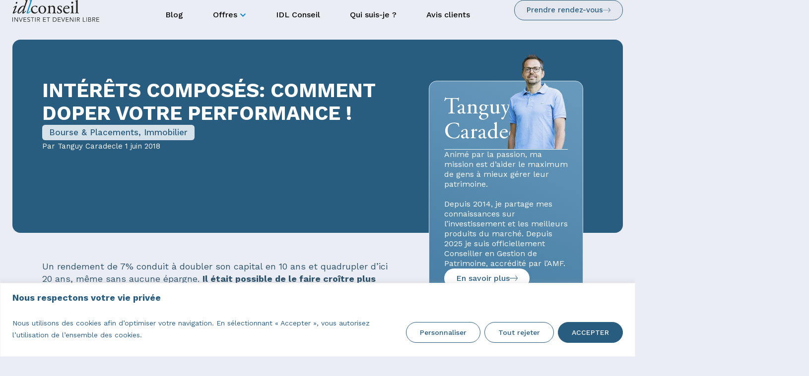

--- FILE ---
content_type: text/html; charset=UTF-8
request_url: https://investir-et-devenir-libre.com/interets-composes/
body_size: 35826
content:
<!doctype html>
<html lang="fr-FR">
<head>
	<meta charset="UTF-8">
	<meta name="viewport" content="width=device-width, initial-scale=1">
	<link rel="profile" href="https://gmpg.org/xfn/11">
	<meta name='robots' content='index, follow, max-image-preview:large, max-snippet:-1, max-video-preview:-1' />

	<!-- This site is optimized with the Yoast SEO plugin v26.8 - https://yoast.com/product/yoast-seo-wordpress/ -->
	<title>intérêts composés: comment doper votre performance</title>
	<meta name="description" content="intérêts composés: comment doper votre performance en utilisant une stratégie gagnante en bourse et faire trois fois mieux que l&#039;investisseur individuel" />
	<link rel="canonical" href="https://investir-et-devenir-libre.com/interets-composes/" />
	<meta property="og:locale" content="fr_FR" />
	<meta property="og:type" content="article" />
	<meta property="og:title" content="intérêts composés: comment doper votre performance" />
	<meta property="og:description" content="intérêts composés: comment doper votre performance en utilisant une stratégie gagnante en bourse et faire trois fois mieux que l&#039;investisseur individuel" />
	<meta property="og:url" content="https://investir-et-devenir-libre.com/interets-composes/" />
	<meta property="og:site_name" content="IDL Conseil" />
	<meta property="article:published_time" content="2018-06-01T08:30:36+00:00" />
	<meta property="article:modified_time" content="2026-01-07T18:18:29+00:00" />
	<meta property="og:image" content="https://investir-et-devenir-libre.com/wp-content/uploads/2018/05/interets-composes-magie.jpg" />
	<meta property="og:image:width" content="400" />
	<meta property="og:image:height" content="292" />
	<meta property="og:image:type" content="image/jpeg" />
	<meta name="author" content="Tanguy Caradec" />
	<meta name="twitter:card" content="summary_large_image" />
	<meta name="twitter:label1" content="Écrit par" />
	<meta name="twitter:data1" content="Tanguy Caradec" />
	<meta name="twitter:label2" content="Durée de lecture estimée" />
	<meta name="twitter:data2" content="6 minutes" />
	<script type="application/ld+json" class="yoast-schema-graph">{"@context":"https://schema.org","@graph":[{"@type":"Article","@id":"https://investir-et-devenir-libre.com/interets-composes/#article","isPartOf":{"@id":"https://investir-et-devenir-libre.com/interets-composes/"},"author":{"name":"Tanguy Caradec","@id":"https://investir-et-devenir-libre.com/#/schema/person/12e0c74f71627c9147a0f930c2351fb1"},"headline":"Intérêts composés: comment doper votre performance !","datePublished":"2018-06-01T08:30:36+00:00","dateModified":"2026-01-07T18:18:29+00:00","mainEntityOfPage":{"@id":"https://investir-et-devenir-libre.com/interets-composes/"},"wordCount":1167,"commentCount":1,"publisher":{"@id":"https://investir-et-devenir-libre.com/#organization"},"image":{"@id":"https://investir-et-devenir-libre.com/interets-composes/#primaryimage"},"thumbnailUrl":"https://investir-et-devenir-libre.com/wp-content/uploads/2018/05/interets-composes-magie.jpg","articleSection":["Bourse &amp; Placements","Immobilier"],"inLanguage":"fr-FR","potentialAction":[{"@type":"CommentAction","name":"Comment","target":["https://investir-et-devenir-libre.com/interets-composes/#respond"]}]},{"@type":"WebPage","@id":"https://investir-et-devenir-libre.com/interets-composes/","url":"https://investir-et-devenir-libre.com/interets-composes/","name":"intérêts composés: comment doper votre performance","isPartOf":{"@id":"https://investir-et-devenir-libre.com/#website"},"primaryImageOfPage":{"@id":"https://investir-et-devenir-libre.com/interets-composes/#primaryimage"},"image":{"@id":"https://investir-et-devenir-libre.com/interets-composes/#primaryimage"},"thumbnailUrl":"https://investir-et-devenir-libre.com/wp-content/uploads/2018/05/interets-composes-magie.jpg","datePublished":"2018-06-01T08:30:36+00:00","dateModified":"2026-01-07T18:18:29+00:00","description":"intérêts composés: comment doper votre performance en utilisant une stratégie gagnante en bourse et faire trois fois mieux que l'investisseur individuel","breadcrumb":{"@id":"https://investir-et-devenir-libre.com/interets-composes/#breadcrumb"},"inLanguage":"fr-FR","potentialAction":[{"@type":"ReadAction","target":["https://investir-et-devenir-libre.com/interets-composes/"]}]},{"@type":"ImageObject","inLanguage":"fr-FR","@id":"https://investir-et-devenir-libre.com/interets-composes/#primaryimage","url":"https://investir-et-devenir-libre.com/wp-content/uploads/2018/05/interets-composes-magie.jpg","contentUrl":"https://investir-et-devenir-libre.com/wp-content/uploads/2018/05/interets-composes-magie.jpg","width":400,"height":292,"caption":"interets composes magie"},{"@type":"BreadcrumbList","@id":"https://investir-et-devenir-libre.com/interets-composes/#breadcrumb","itemListElement":[{"@type":"ListItem","position":1,"name":"Accueil","item":"https://investir-et-devenir-libre.com/"},{"@type":"ListItem","position":2,"name":"Intérêts composés: comment doper votre performance !"}]},{"@type":"WebSite","@id":"https://investir-et-devenir-libre.com/#website","url":"https://investir-et-devenir-libre.com/","name":"IDL Conseil","description":"Investir et Devenir Libre","publisher":{"@id":"https://investir-et-devenir-libre.com/#organization"},"alternateName":"Investir et Devenir Libre.com","potentialAction":[{"@type":"SearchAction","target":{"@type":"EntryPoint","urlTemplate":"https://investir-et-devenir-libre.com/?s={search_term_string}"},"query-input":{"@type":"PropertyValueSpecification","valueRequired":true,"valueName":"search_term_string"}}],"inLanguage":"fr-FR"},{"@type":"Organization","@id":"https://investir-et-devenir-libre.com/#organization","name":"IDL Conseil","alternateName":"Investir et Devenir Libre.com","url":"https://investir-et-devenir-libre.com/","logo":{"@type":"ImageObject","inLanguage":"fr-FR","@id":"https://investir-et-devenir-libre.com/#/schema/logo/image/","url":"https://investir-et-devenir-libre.com/wp-content/uploads/2025/12/favicon-IDLconseil.png","contentUrl":"https://investir-et-devenir-libre.com/wp-content/uploads/2025/12/favicon-IDLconseil.png","width":512,"height":512,"caption":"IDL Conseil"},"image":{"@id":"https://investir-et-devenir-libre.com/#/schema/logo/image/"},"sameAs":["https://www.youtube.com/channel/UCAhUv3aiFU0vO46slpxGS9Q","https://www.linkedin.com/in/tanguy-caradec-181a612/"]},{"@type":"Person","@id":"https://investir-et-devenir-libre.com/#/schema/person/12e0c74f71627c9147a0f930c2351fb1","name":"Tanguy Caradec","image":{"@type":"ImageObject","inLanguage":"fr-FR","@id":"https://investir-et-devenir-libre.com/#/schema/person/image/","url":"https://secure.gravatar.com/avatar/a9d82890dbc8d4619a50d0b564f9d5f0c35dd2cd0a7eeab3897f2a7e092ab6d9?s=96&d=mm&r=g","contentUrl":"https://secure.gravatar.com/avatar/a9d82890dbc8d4619a50d0b564f9d5f0c35dd2cd0a7eeab3897f2a7e092ab6d9?s=96&d=mm&r=g","caption":"Tanguy Caradec"}}]}</script>
	<!-- / Yoast SEO plugin. -->


<link rel='dns-prefetch' href='//www.googletagmanager.com' />
<style id='wp-img-auto-sizes-contain-inline-css'>
img:is([sizes=auto i],[sizes^="auto," i]){contain-intrinsic-size:3000px 1500px}
/*# sourceURL=wp-img-auto-sizes-contain-inline-css */
</style>
<style id='wp-emoji-styles-inline-css'>

	img.wp-smiley, img.emoji {
		display: inline !important;
		border: none !important;
		box-shadow: none !important;
		height: 1em !important;
		width: 1em !important;
		margin: 0 0.07em !important;
		vertical-align: -0.1em !important;
		background: none !important;
		padding: 0 !important;
	}
/*# sourceURL=wp-emoji-styles-inline-css */
</style>
<link rel='stylesheet' id='wp-block-library-css' href='https://investir-et-devenir-libre.com/wp-includes/css/dist/block-library/style.min.css?ver=6.9' media='all' />
<style id='global-styles-inline-css'>
:root{--wp--preset--aspect-ratio--square: 1;--wp--preset--aspect-ratio--4-3: 4/3;--wp--preset--aspect-ratio--3-4: 3/4;--wp--preset--aspect-ratio--3-2: 3/2;--wp--preset--aspect-ratio--2-3: 2/3;--wp--preset--aspect-ratio--16-9: 16/9;--wp--preset--aspect-ratio--9-16: 9/16;--wp--preset--color--black: #000000;--wp--preset--color--cyan-bluish-gray: #abb8c3;--wp--preset--color--white: #ffffff;--wp--preset--color--pale-pink: #f78da7;--wp--preset--color--vivid-red: #cf2e2e;--wp--preset--color--luminous-vivid-orange: #ff6900;--wp--preset--color--luminous-vivid-amber: #fcb900;--wp--preset--color--light-green-cyan: #7bdcb5;--wp--preset--color--vivid-green-cyan: #00d084;--wp--preset--color--pale-cyan-blue: #8ed1fc;--wp--preset--color--vivid-cyan-blue: #0693e3;--wp--preset--color--vivid-purple: #9b51e0;--wp--preset--gradient--vivid-cyan-blue-to-vivid-purple: linear-gradient(135deg,rgb(6,147,227) 0%,rgb(155,81,224) 100%);--wp--preset--gradient--light-green-cyan-to-vivid-green-cyan: linear-gradient(135deg,rgb(122,220,180) 0%,rgb(0,208,130) 100%);--wp--preset--gradient--luminous-vivid-amber-to-luminous-vivid-orange: linear-gradient(135deg,rgb(252,185,0) 0%,rgb(255,105,0) 100%);--wp--preset--gradient--luminous-vivid-orange-to-vivid-red: linear-gradient(135deg,rgb(255,105,0) 0%,rgb(207,46,46) 100%);--wp--preset--gradient--very-light-gray-to-cyan-bluish-gray: linear-gradient(135deg,rgb(238,238,238) 0%,rgb(169,184,195) 100%);--wp--preset--gradient--cool-to-warm-spectrum: linear-gradient(135deg,rgb(74,234,220) 0%,rgb(151,120,209) 20%,rgb(207,42,186) 40%,rgb(238,44,130) 60%,rgb(251,105,98) 80%,rgb(254,248,76) 100%);--wp--preset--gradient--blush-light-purple: linear-gradient(135deg,rgb(255,206,236) 0%,rgb(152,150,240) 100%);--wp--preset--gradient--blush-bordeaux: linear-gradient(135deg,rgb(254,205,165) 0%,rgb(254,45,45) 50%,rgb(107,0,62) 100%);--wp--preset--gradient--luminous-dusk: linear-gradient(135deg,rgb(255,203,112) 0%,rgb(199,81,192) 50%,rgb(65,88,208) 100%);--wp--preset--gradient--pale-ocean: linear-gradient(135deg,rgb(255,245,203) 0%,rgb(182,227,212) 50%,rgb(51,167,181) 100%);--wp--preset--gradient--electric-grass: linear-gradient(135deg,rgb(202,248,128) 0%,rgb(113,206,126) 100%);--wp--preset--gradient--midnight: linear-gradient(135deg,rgb(2,3,129) 0%,rgb(40,116,252) 100%);--wp--preset--font-size--small: 13px;--wp--preset--font-size--medium: 20px;--wp--preset--font-size--large: 36px;--wp--preset--font-size--x-large: 42px;--wp--preset--spacing--20: 0.44rem;--wp--preset--spacing--30: 0.67rem;--wp--preset--spacing--40: 1rem;--wp--preset--spacing--50: 1.5rem;--wp--preset--spacing--60: 2.25rem;--wp--preset--spacing--70: 3.38rem;--wp--preset--spacing--80: 5.06rem;--wp--preset--shadow--natural: 6px 6px 9px rgba(0, 0, 0, 0.2);--wp--preset--shadow--deep: 12px 12px 50px rgba(0, 0, 0, 0.4);--wp--preset--shadow--sharp: 6px 6px 0px rgba(0, 0, 0, 0.2);--wp--preset--shadow--outlined: 6px 6px 0px -3px rgb(255, 255, 255), 6px 6px rgb(0, 0, 0);--wp--preset--shadow--crisp: 6px 6px 0px rgb(0, 0, 0);}:root { --wp--style--global--content-size: 800px;--wp--style--global--wide-size: 1200px; }:where(body) { margin: 0; }.wp-site-blocks > .alignleft { float: left; margin-right: 2em; }.wp-site-blocks > .alignright { float: right; margin-left: 2em; }.wp-site-blocks > .aligncenter { justify-content: center; margin-left: auto; margin-right: auto; }:where(.wp-site-blocks) > * { margin-block-start: 24px; margin-block-end: 0; }:where(.wp-site-blocks) > :first-child { margin-block-start: 0; }:where(.wp-site-blocks) > :last-child { margin-block-end: 0; }:root { --wp--style--block-gap: 24px; }:root :where(.is-layout-flow) > :first-child{margin-block-start: 0;}:root :where(.is-layout-flow) > :last-child{margin-block-end: 0;}:root :where(.is-layout-flow) > *{margin-block-start: 24px;margin-block-end: 0;}:root :where(.is-layout-constrained) > :first-child{margin-block-start: 0;}:root :where(.is-layout-constrained) > :last-child{margin-block-end: 0;}:root :where(.is-layout-constrained) > *{margin-block-start: 24px;margin-block-end: 0;}:root :where(.is-layout-flex){gap: 24px;}:root :where(.is-layout-grid){gap: 24px;}.is-layout-flow > .alignleft{float: left;margin-inline-start: 0;margin-inline-end: 2em;}.is-layout-flow > .alignright{float: right;margin-inline-start: 2em;margin-inline-end: 0;}.is-layout-flow > .aligncenter{margin-left: auto !important;margin-right: auto !important;}.is-layout-constrained > .alignleft{float: left;margin-inline-start: 0;margin-inline-end: 2em;}.is-layout-constrained > .alignright{float: right;margin-inline-start: 2em;margin-inline-end: 0;}.is-layout-constrained > .aligncenter{margin-left: auto !important;margin-right: auto !important;}.is-layout-constrained > :where(:not(.alignleft):not(.alignright):not(.alignfull)){max-width: var(--wp--style--global--content-size);margin-left: auto !important;margin-right: auto !important;}.is-layout-constrained > .alignwide{max-width: var(--wp--style--global--wide-size);}body .is-layout-flex{display: flex;}.is-layout-flex{flex-wrap: wrap;align-items: center;}.is-layout-flex > :is(*, div){margin: 0;}body .is-layout-grid{display: grid;}.is-layout-grid > :is(*, div){margin: 0;}body{padding-top: 0px;padding-right: 0px;padding-bottom: 0px;padding-left: 0px;}a:where(:not(.wp-element-button)){text-decoration: underline;}:root :where(.wp-element-button, .wp-block-button__link){background-color: #32373c;border-width: 0;color: #fff;font-family: inherit;font-size: inherit;font-style: inherit;font-weight: inherit;letter-spacing: inherit;line-height: inherit;padding-top: calc(0.667em + 2px);padding-right: calc(1.333em + 2px);padding-bottom: calc(0.667em + 2px);padding-left: calc(1.333em + 2px);text-decoration: none;text-transform: inherit;}.has-black-color{color: var(--wp--preset--color--black) !important;}.has-cyan-bluish-gray-color{color: var(--wp--preset--color--cyan-bluish-gray) !important;}.has-white-color{color: var(--wp--preset--color--white) !important;}.has-pale-pink-color{color: var(--wp--preset--color--pale-pink) !important;}.has-vivid-red-color{color: var(--wp--preset--color--vivid-red) !important;}.has-luminous-vivid-orange-color{color: var(--wp--preset--color--luminous-vivid-orange) !important;}.has-luminous-vivid-amber-color{color: var(--wp--preset--color--luminous-vivid-amber) !important;}.has-light-green-cyan-color{color: var(--wp--preset--color--light-green-cyan) !important;}.has-vivid-green-cyan-color{color: var(--wp--preset--color--vivid-green-cyan) !important;}.has-pale-cyan-blue-color{color: var(--wp--preset--color--pale-cyan-blue) !important;}.has-vivid-cyan-blue-color{color: var(--wp--preset--color--vivid-cyan-blue) !important;}.has-vivid-purple-color{color: var(--wp--preset--color--vivid-purple) !important;}.has-black-background-color{background-color: var(--wp--preset--color--black) !important;}.has-cyan-bluish-gray-background-color{background-color: var(--wp--preset--color--cyan-bluish-gray) !important;}.has-white-background-color{background-color: var(--wp--preset--color--white) !important;}.has-pale-pink-background-color{background-color: var(--wp--preset--color--pale-pink) !important;}.has-vivid-red-background-color{background-color: var(--wp--preset--color--vivid-red) !important;}.has-luminous-vivid-orange-background-color{background-color: var(--wp--preset--color--luminous-vivid-orange) !important;}.has-luminous-vivid-amber-background-color{background-color: var(--wp--preset--color--luminous-vivid-amber) !important;}.has-light-green-cyan-background-color{background-color: var(--wp--preset--color--light-green-cyan) !important;}.has-vivid-green-cyan-background-color{background-color: var(--wp--preset--color--vivid-green-cyan) !important;}.has-pale-cyan-blue-background-color{background-color: var(--wp--preset--color--pale-cyan-blue) !important;}.has-vivid-cyan-blue-background-color{background-color: var(--wp--preset--color--vivid-cyan-blue) !important;}.has-vivid-purple-background-color{background-color: var(--wp--preset--color--vivid-purple) !important;}.has-black-border-color{border-color: var(--wp--preset--color--black) !important;}.has-cyan-bluish-gray-border-color{border-color: var(--wp--preset--color--cyan-bluish-gray) !important;}.has-white-border-color{border-color: var(--wp--preset--color--white) !important;}.has-pale-pink-border-color{border-color: var(--wp--preset--color--pale-pink) !important;}.has-vivid-red-border-color{border-color: var(--wp--preset--color--vivid-red) !important;}.has-luminous-vivid-orange-border-color{border-color: var(--wp--preset--color--luminous-vivid-orange) !important;}.has-luminous-vivid-amber-border-color{border-color: var(--wp--preset--color--luminous-vivid-amber) !important;}.has-light-green-cyan-border-color{border-color: var(--wp--preset--color--light-green-cyan) !important;}.has-vivid-green-cyan-border-color{border-color: var(--wp--preset--color--vivid-green-cyan) !important;}.has-pale-cyan-blue-border-color{border-color: var(--wp--preset--color--pale-cyan-blue) !important;}.has-vivid-cyan-blue-border-color{border-color: var(--wp--preset--color--vivid-cyan-blue) !important;}.has-vivid-purple-border-color{border-color: var(--wp--preset--color--vivid-purple) !important;}.has-vivid-cyan-blue-to-vivid-purple-gradient-background{background: var(--wp--preset--gradient--vivid-cyan-blue-to-vivid-purple) !important;}.has-light-green-cyan-to-vivid-green-cyan-gradient-background{background: var(--wp--preset--gradient--light-green-cyan-to-vivid-green-cyan) !important;}.has-luminous-vivid-amber-to-luminous-vivid-orange-gradient-background{background: var(--wp--preset--gradient--luminous-vivid-amber-to-luminous-vivid-orange) !important;}.has-luminous-vivid-orange-to-vivid-red-gradient-background{background: var(--wp--preset--gradient--luminous-vivid-orange-to-vivid-red) !important;}.has-very-light-gray-to-cyan-bluish-gray-gradient-background{background: var(--wp--preset--gradient--very-light-gray-to-cyan-bluish-gray) !important;}.has-cool-to-warm-spectrum-gradient-background{background: var(--wp--preset--gradient--cool-to-warm-spectrum) !important;}.has-blush-light-purple-gradient-background{background: var(--wp--preset--gradient--blush-light-purple) !important;}.has-blush-bordeaux-gradient-background{background: var(--wp--preset--gradient--blush-bordeaux) !important;}.has-luminous-dusk-gradient-background{background: var(--wp--preset--gradient--luminous-dusk) !important;}.has-pale-ocean-gradient-background{background: var(--wp--preset--gradient--pale-ocean) !important;}.has-electric-grass-gradient-background{background: var(--wp--preset--gradient--electric-grass) !important;}.has-midnight-gradient-background{background: var(--wp--preset--gradient--midnight) !important;}.has-small-font-size{font-size: var(--wp--preset--font-size--small) !important;}.has-medium-font-size{font-size: var(--wp--preset--font-size--medium) !important;}.has-large-font-size{font-size: var(--wp--preset--font-size--large) !important;}.has-x-large-font-size{font-size: var(--wp--preset--font-size--x-large) !important;}
:root :where(.wp-block-pullquote){font-size: 1.5em;line-height: 1.6;}
/*# sourceURL=global-styles-inline-css */
</style>
<link rel='stylesheet' id='hello-elementor-css' href='https://investir-et-devenir-libre.com/wp-content/themes/hello-elementor/assets/css/reset.css?ver=3.4.6' media='all' />
<link rel='stylesheet' id='hello-elementor-theme-style-css' href='https://investir-et-devenir-libre.com/wp-content/themes/hello-elementor/assets/css/theme.css?ver=3.4.6' media='all' />
<link rel='stylesheet' id='hello-elementor-header-footer-css' href='https://investir-et-devenir-libre.com/wp-content/themes/hello-elementor/assets/css/header-footer.css?ver=3.4.6' media='all' />
<link rel='stylesheet' id='elementor-frontend-css' href='https://investir-et-devenir-libre.com/wp-content/plugins/elementor/assets/css/frontend.min.css?ver=3.34.2' media='all' />
<link rel='stylesheet' id='elementor-post-9-css' href='https://investir-et-devenir-libre.com/wp-content/uploads/elementor/css/post-9.css?ver=1769441804' media='all' />
<link rel='stylesheet' id='widget-image-css' href='https://investir-et-devenir-libre.com/wp-content/plugins/elementor/assets/css/widget-image.min.css?ver=3.34.2' media='all' />
<link rel='stylesheet' id='widget-heading-css' href='https://investir-et-devenir-libre.com/wp-content/plugins/elementor/assets/css/widget-heading.min.css?ver=3.34.2' media='all' />
<link rel='stylesheet' id='e-animation-shrink-css' href='https://investir-et-devenir-libre.com/wp-content/plugins/elementor/assets/lib/animations/styles/e-animation-shrink.min.css?ver=3.34.2' media='all' />
<link rel='stylesheet' id='widget-mega-menu-css' href='https://investir-et-devenir-libre.com/wp-content/plugins/elementor-pro/assets/css/widget-mega-menu.min.css?ver=3.34.0' media='all' />
<link rel='stylesheet' id='widget-social-icons-css' href='https://investir-et-devenir-libre.com/wp-content/plugins/elementor/assets/css/widget-social-icons.min.css?ver=3.34.2' media='all' />
<link rel='stylesheet' id='e-apple-webkit-css' href='https://investir-et-devenir-libre.com/wp-content/plugins/elementor/assets/css/conditionals/apple-webkit.min.css?ver=3.34.2' media='all' />
<link rel='stylesheet' id='widget-icon-list-css' href='https://investir-et-devenir-libre.com/wp-content/plugins/elementor/assets/css/widget-icon-list.min.css?ver=3.34.2' media='all' />
<link rel='stylesheet' id='widget-form-css' href='https://investir-et-devenir-libre.com/wp-content/plugins/elementor-pro/assets/css/widget-form.min.css?ver=3.34.0' media='all' />
<link rel='stylesheet' id='widget-divider-css' href='https://investir-et-devenir-libre.com/wp-content/plugins/elementor/assets/css/widget-divider.min.css?ver=3.34.2' media='all' />
<link rel='stylesheet' id='e-animation-fadeInRight-css' href='https://investir-et-devenir-libre.com/wp-content/plugins/elementor/assets/lib/animations/styles/fadeInRight.min.css?ver=3.34.2' media='all' />
<link rel='stylesheet' id='widget-post-info-css' href='https://investir-et-devenir-libre.com/wp-content/plugins/elementor-pro/assets/css/widget-post-info.min.css?ver=3.34.0' media='all' />
<link rel='stylesheet' id='widget-spacer-css' href='https://investir-et-devenir-libre.com/wp-content/plugins/elementor/assets/css/widget-spacer.min.css?ver=3.34.2' media='all' />
<link rel='stylesheet' id='widget-share-buttons-css' href='https://investir-et-devenir-libre.com/wp-content/plugins/elementor-pro/assets/css/widget-share-buttons.min.css?ver=3.34.0' media='all' />
<link rel='stylesheet' id='e-sticky-css' href='https://investir-et-devenir-libre.com/wp-content/plugins/elementor-pro/assets/css/modules/sticky.min.css?ver=3.34.0' media='all' />
<link rel='stylesheet' id='swiper-css' href='https://investir-et-devenir-libre.com/wp-content/plugins/elementor/assets/lib/swiper/v8/css/swiper.min.css?ver=8.4.5' media='all' />
<link rel='stylesheet' id='e-swiper-css' href='https://investir-et-devenir-libre.com/wp-content/plugins/elementor/assets/css/conditionals/e-swiper.min.css?ver=3.34.2' media='all' />
<link rel='stylesheet' id='widget-loop-common-css' href='https://investir-et-devenir-libre.com/wp-content/plugins/elementor-pro/assets/css/widget-loop-common.min.css?ver=3.34.0' media='all' />
<link rel='stylesheet' id='widget-loop-carousel-css' href='https://investir-et-devenir-libre.com/wp-content/plugins/elementor-pro/assets/css/widget-loop-carousel.min.css?ver=3.34.0' media='all' />
<link rel='stylesheet' id='elementor-post-29-css' href='https://investir-et-devenir-libre.com/wp-content/uploads/elementor/css/post-29.css?ver=1769441805' media='all' />
<link rel='stylesheet' id='elementor-post-107-css' href='https://investir-et-devenir-libre.com/wp-content/uploads/elementor/css/post-107.css?ver=1769689788' media='all' />
<link rel='stylesheet' id='elementor-post-6778-css' href='https://investir-et-devenir-libre.com/wp-content/uploads/elementor/css/post-6778.css?ver=1769442053' media='all' />
<link rel='stylesheet' id='hello-elementor-child-style-css' href='https://investir-et-devenir-libre.com/wp-content/themes/hello-theme-child-master/style.css?ver=2.0.0' media='all' />
<link rel='stylesheet' id='elementor-gf-worksans-css' href='https://fonts.googleapis.com/css?family=Work+Sans:100,100italic,200,200italic,300,300italic,400,400italic,500,500italic,600,600italic,700,700italic,800,800italic,900,900italic&#038;display=swap' media='all' />
<script id="cookie-law-info-js-extra">
var _ckyConfig = {"_ipData":[],"_assetsURL":"https://investir-et-devenir-libre.com/wp-content/plugins/cookie-law-info/lite/frontend/images/","_publicURL":"https://investir-et-devenir-libre.com","_expiry":"365","_categories":[{"name":"Necessary","slug":"necessary","isNecessary":true,"ccpaDoNotSell":true,"cookies":[],"active":true,"defaultConsent":{"gdpr":true,"ccpa":true}},{"name":"Functional","slug":"functional","isNecessary":false,"ccpaDoNotSell":true,"cookies":[],"active":true,"defaultConsent":{"gdpr":false,"ccpa":false}},{"name":"Analytics","slug":"analytics","isNecessary":false,"ccpaDoNotSell":true,"cookies":[],"active":true,"defaultConsent":{"gdpr":false,"ccpa":false}},{"name":"Performance","slug":"performance","isNecessary":false,"ccpaDoNotSell":true,"cookies":[],"active":true,"defaultConsent":{"gdpr":false,"ccpa":false}},{"name":"Advertisement","slug":"advertisement","isNecessary":false,"ccpaDoNotSell":true,"cookies":[],"active":true,"defaultConsent":{"gdpr":false,"ccpa":false}}],"_activeLaw":"gdpr","_rootDomain":"","_block":"1","_showBanner":"1","_bannerConfig":{"settings":{"type":"banner","preferenceCenterType":"popup","position":"bottom","applicableLaw":"gdpr"},"behaviours":{"reloadBannerOnAccept":false,"loadAnalyticsByDefault":false,"animations":{"onLoad":"animate","onHide":"sticky"}},"config":{"revisitConsent":{"status":true,"tag":"revisit-consent","position":"bottom-left","meta":{"url":"#"},"styles":{"background-color":"#295d80"},"elements":{"title":{"type":"text","tag":"revisit-consent-title","status":true,"styles":{"color":"#0056a7"}}}},"preferenceCenter":{"toggle":{"status":true,"tag":"detail-category-toggle","type":"toggle","states":{"active":{"styles":{"background-color":"#1863DC"}},"inactive":{"styles":{"background-color":"#D0D5D2"}}}}},"categoryPreview":{"status":false,"toggle":{"status":true,"tag":"detail-category-preview-toggle","type":"toggle","states":{"active":{"styles":{"background-color":"#1863DC"}},"inactive":{"styles":{"background-color":"#D0D5D2"}}}}},"videoPlaceholder":{"status":true,"styles":{"background-color":"#295d80","border-color":"#295d80","color":"#ffffff"}},"readMore":{"status":false,"tag":"readmore-button","type":"link","meta":{"noFollow":true,"newTab":true},"styles":{"color":"#295d80","background-color":"transparent","border-color":"transparent"}},"showMore":{"status":true,"tag":"show-desc-button","type":"button","styles":{"color":"#1863DC"}},"showLess":{"status":true,"tag":"hide-desc-button","type":"button","styles":{"color":"#1863DC"}},"alwaysActive":{"status":true,"tag":"always-active","styles":{"color":"#008000"}},"manualLinks":{"status":true,"tag":"manual-links","type":"link","styles":{"color":"#1863DC"}},"auditTable":{"status":true},"optOption":{"status":true,"toggle":{"status":true,"tag":"optout-option-toggle","type":"toggle","states":{"active":{"styles":{"background-color":"#1863dc"}},"inactive":{"styles":{"background-color":"#FFFFFF"}}}}}}},"_version":"3.3.9.1","_logConsent":"1","_tags":[{"tag":"accept-button","styles":{"color":"#FFFFFF","background-color":"#295d80","border-color":"#295d80"}},{"tag":"reject-button","styles":{"color":"#295d80","background-color":"transparent","border-color":"#295d80"}},{"tag":"settings-button","styles":{"color":"#295d80","background-color":"transparent","border-color":"#295d80"}},{"tag":"readmore-button","styles":{"color":"#295d80","background-color":"transparent","border-color":"transparent"}},{"tag":"donotsell-button","styles":{"color":"#1863DC","background-color":"transparent","border-color":"transparent"}},{"tag":"show-desc-button","styles":{"color":"#1863DC"}},{"tag":"hide-desc-button","styles":{"color":"#1863DC"}},{"tag":"cky-always-active","styles":[]},{"tag":"cky-link","styles":[]},{"tag":"accept-button","styles":{"color":"#FFFFFF","background-color":"#295d80","border-color":"#295d80"}},{"tag":"revisit-consent","styles":{"background-color":"#295d80"}}],"_shortCodes":[{"key":"cky_readmore","content":"\u003Ca href=\"#\" class=\"cky-policy\" aria-label=\"Politique relative aux cookies\" target=\"_blank\" rel=\"noopener\" data-cky-tag=\"readmore-button\"\u003EPolitique relative aux cookies\u003C/a\u003E","tag":"readmore-button","status":false,"attributes":{"rel":"nofollow","target":"_blank"}},{"key":"cky_show_desc","content":"\u003Cbutton class=\"cky-show-desc-btn\" data-cky-tag=\"show-desc-button\" aria-label=\"Show more\"\u003EShow more\u003C/button\u003E","tag":"show-desc-button","status":true,"attributes":[]},{"key":"cky_hide_desc","content":"\u003Cbutton class=\"cky-show-desc-btn\" data-cky-tag=\"hide-desc-button\" aria-label=\"Show less\"\u003EShow less\u003C/button\u003E","tag":"hide-desc-button","status":true,"attributes":[]},{"key":"cky_optout_show_desc","content":"[cky_optout_show_desc]","tag":"optout-show-desc-button","status":true,"attributes":[]},{"key":"cky_optout_hide_desc","content":"[cky_optout_hide_desc]","tag":"optout-hide-desc-button","status":true,"attributes":[]},{"key":"cky_category_toggle_label","content":"[cky_{{status}}_category_label] [cky_preference_{{category_slug}}_title]","tag":"","status":true,"attributes":[]},{"key":"cky_enable_category_label","content":"Enable","tag":"","status":true,"attributes":[]},{"key":"cky_disable_category_label","content":"Disable","tag":"","status":true,"attributes":[]},{"key":"cky_video_placeholder","content":"\u003Cdiv class=\"video-placeholder-normal\" data-cky-tag=\"video-placeholder\" id=\"[UNIQUEID]\"\u003E\u003Cp class=\"video-placeholder-text-normal\" data-cky-tag=\"placeholder-title\"\u003EVeuillez accepter le consentement des cookies\u003C/p\u003E\u003C/div\u003E","tag":"","status":true,"attributes":[]},{"key":"cky_enable_optout_label","content":"Enable","tag":"","status":true,"attributes":[]},{"key":"cky_disable_optout_label","content":"Disable","tag":"","status":true,"attributes":[]},{"key":"cky_optout_toggle_label","content":"[cky_{{status}}_optout_label] [cky_optout_option_title]","tag":"","status":true,"attributes":[]},{"key":"cky_optout_option_title","content":"Do Not Sell or Share My Personal Information","tag":"","status":true,"attributes":[]},{"key":"cky_optout_close_label","content":"Close","tag":"","status":true,"attributes":[]},{"key":"cky_preference_close_label","content":"Close","tag":"","status":true,"attributes":[]}],"_rtl":"","_language":"en","_providersToBlock":[]};
var _ckyStyles = {"css":".cky-overlay{background: #000000; opacity: 0.4; position: fixed; top: 0; left: 0; width: 100%; height: 100%; z-index: 99999999;}.cky-hide{display: none;}.cky-btn-revisit-wrapper{display: flex; align-items: center; justify-content: center; background: #0056a7; width: 45px; height: 45px; border-radius: 50%; position: fixed; z-index: 999999; cursor: pointer;}.cky-revisit-bottom-left{bottom: 15px; left: 15px;}.cky-revisit-bottom-right{bottom: 15px; right: 15px;}.cky-btn-revisit-wrapper .cky-btn-revisit{display: flex; align-items: center; justify-content: center; background: none; border: none; cursor: pointer; position: relative; margin: 0; padding: 0;}.cky-btn-revisit-wrapper .cky-btn-revisit img{max-width: fit-content; margin: 0; height: 30px; width: 30px;}.cky-revisit-bottom-left:hover::before{content: attr(data-tooltip); position: absolute; background: #4e4b66; color: #ffffff; left: calc(100% + 7px); font-size: 12px; line-height: 16px; width: max-content; padding: 4px 8px; border-radius: 4px;}.cky-revisit-bottom-left:hover::after{position: absolute; content: \"\"; border: 5px solid transparent; left: calc(100% + 2px); border-left-width: 0; border-right-color: #4e4b66;}.cky-revisit-bottom-right:hover::before{content: attr(data-tooltip); position: absolute; background: #4e4b66; color: #ffffff; right: calc(100% + 7px); font-size: 12px; line-height: 16px; width: max-content; padding: 4px 8px; border-radius: 4px;}.cky-revisit-bottom-right:hover::after{position: absolute; content: \"\"; border: 5px solid transparent; right: calc(100% + 2px); border-right-width: 0; border-left-color: #4e4b66;}.cky-revisit-hide{display: none;}.cky-consent-container{position: fixed; width: 100%; box-sizing: border-box; z-index: 9999999;}.cky-consent-container .cky-consent-bar{background: #ffffff; border: 1px solid; padding: 16.5px 24px; box-shadow: 0 -1px 10px 0 #acabab4d;}.cky-banner-bottom{bottom: 0; left: 0;}.cky-banner-top{top: 0; left: 0;}.cky-custom-brand-logo-wrapper .cky-custom-brand-logo{width: 100px; height: auto; margin: 0 0 12px 0;}.cky-notice .cky-title{color: #212121; font-weight: 700; font-size: 18px; line-height: 24px; margin: 0 0 12px 0;}.cky-notice-group{display: flex; justify-content: space-between; align-items: center; font-size: 14px; line-height: 24px; font-weight: 400;}.cky-notice-des *,.cky-preference-content-wrapper *,.cky-accordion-header-des *,.cky-gpc-wrapper .cky-gpc-desc *{font-size: 14px;}.cky-notice-des{color: #212121; font-size: 14px; line-height: 24px; font-weight: 400;}.cky-notice-des img{height: 25px; width: 25px;}.cky-consent-bar .cky-notice-des p,.cky-gpc-wrapper .cky-gpc-desc p,.cky-preference-body-wrapper .cky-preference-content-wrapper p,.cky-accordion-header-wrapper .cky-accordion-header-des p,.cky-cookie-des-table li div:last-child p{color: inherit; margin-top: 0; overflow-wrap: break-word;}.cky-notice-des P:last-child,.cky-preference-content-wrapper p:last-child,.cky-cookie-des-table li div:last-child p:last-child,.cky-gpc-wrapper .cky-gpc-desc p:last-child{margin-bottom: 0;}.cky-notice-des a.cky-policy,.cky-notice-des button.cky-policy{font-size: 14px; color: #1863dc; white-space: nowrap; cursor: pointer; background: transparent; border: 1px solid; text-decoration: underline;}.cky-notice-des button.cky-policy{padding: 0;}.cky-notice-des a.cky-policy:focus-visible,.cky-notice-des button.cky-policy:focus-visible,.cky-preference-content-wrapper .cky-show-desc-btn:focus-visible,.cky-accordion-header .cky-accordion-btn:focus-visible,.cky-preference-header .cky-btn-close:focus-visible,.cky-switch input[type=\"checkbox\"]:focus-visible,.cky-footer-wrapper a:focus-visible,.cky-btn:focus-visible{outline: 2px solid #1863dc; outline-offset: 2px;}.cky-btn:focus:not(:focus-visible),.cky-accordion-header .cky-accordion-btn:focus:not(:focus-visible),.cky-preference-content-wrapper .cky-show-desc-btn:focus:not(:focus-visible),.cky-btn-revisit-wrapper .cky-btn-revisit:focus:not(:focus-visible),.cky-preference-header .cky-btn-close:focus:not(:focus-visible),.cky-consent-bar .cky-banner-btn-close:focus:not(:focus-visible){outline: 0;}button.cky-show-desc-btn:not(:hover):not(:active){color: #1863dc; background: transparent;}button.cky-accordion-btn:not(:hover):not(:active),button.cky-banner-btn-close:not(:hover):not(:active),button.cky-btn-close:not(:hover):not(:active),button.cky-btn-revisit:not(:hover):not(:active){background: transparent;}.cky-consent-bar button:hover,.cky-modal.cky-modal-open button:hover,.cky-consent-bar button:focus,.cky-modal.cky-modal-open button:focus{text-decoration: none;}.cky-notice-btn-wrapper{display: flex; justify-content: center; align-items: center; margin-left: 15px;}.cky-notice-btn-wrapper .cky-btn{text-shadow: none; box-shadow: none;}.cky-btn{font-size: 14px; font-family: inherit; line-height: 24px; padding: 8px 27px; font-weight: 500; margin: 0 8px 0 0; border-radius: 2px; white-space: nowrap; cursor: pointer; text-align: center; text-transform: none; min-height: 0;}.cky-btn:hover{opacity: 0.8;}.cky-btn-customize{color: #1863dc; background: transparent; border: 2px solid #1863dc;}.cky-btn-reject{color: #1863dc; background: transparent; border: 2px solid #1863dc;}.cky-btn-accept{background: #1863dc; color: #ffffff; border: 2px solid #1863dc;}.cky-btn:last-child{margin-right: 0;}@media (max-width: 768px){.cky-notice-group{display: block;}.cky-notice-btn-wrapper{margin-left: 0;}.cky-notice-btn-wrapper .cky-btn{flex: auto; max-width: 100%; margin-top: 10px; white-space: unset;}}@media (max-width: 576px){.cky-notice-btn-wrapper{flex-direction: column;}.cky-custom-brand-logo-wrapper, .cky-notice .cky-title, .cky-notice-des, .cky-notice-btn-wrapper{padding: 0 28px;}.cky-consent-container .cky-consent-bar{padding: 16.5px 0;}.cky-notice-des{max-height: 40vh; overflow-y: scroll;}.cky-notice-btn-wrapper .cky-btn{width: 100%; padding: 8px; margin-right: 0;}.cky-notice-btn-wrapper .cky-btn-accept{order: 1;}.cky-notice-btn-wrapper .cky-btn-reject{order: 3;}.cky-notice-btn-wrapper .cky-btn-customize{order: 2;}}@media (max-height: 480px){.cky-consent-container{max-height: 100vh;overflow-y: scroll}.cky-notice-des{max-height: unset;overflow-y: unset}.cky-preference-center{height: 100vh;overflow: auto !important}.cky-preference-center .cky-preference-body-wrapper{overflow: unset}}@media (max-width: 425px){.cky-custom-brand-logo-wrapper, .cky-notice .cky-title, .cky-notice-des, .cky-notice-btn-wrapper{padding: 0 24px;}.cky-notice-btn-wrapper{flex-direction: column;}.cky-btn{width: 100%; margin: 10px 0 0 0;}.cky-notice-btn-wrapper .cky-btn-customize{order: 2;}.cky-notice-btn-wrapper .cky-btn-reject{order: 3;}.cky-notice-btn-wrapper .cky-btn-accept{order: 1; margin-top: 16px;}}@media (max-width: 352px){.cky-notice .cky-title{font-size: 16px;}.cky-notice-des *{font-size: 12px;}.cky-notice-des, .cky-btn{font-size: 12px;}}.cky-modal.cky-modal-open{display: flex; visibility: visible; -webkit-transform: translate(-50%, -50%); -moz-transform: translate(-50%, -50%); -ms-transform: translate(-50%, -50%); -o-transform: translate(-50%, -50%); transform: translate(-50%, -50%); top: 50%; left: 50%; transition: all 1s ease;}.cky-modal{box-shadow: 0 32px 68px rgba(0, 0, 0, 0.3); margin: 0 auto; position: fixed; max-width: 100%; background: #ffffff; top: 50%; box-sizing: border-box; border-radius: 6px; z-index: 999999999; color: #212121; -webkit-transform: translate(-50%, 100%); -moz-transform: translate(-50%, 100%); -ms-transform: translate(-50%, 100%); -o-transform: translate(-50%, 100%); transform: translate(-50%, 100%); visibility: hidden; transition: all 0s ease;}.cky-preference-center{max-height: 79vh; overflow: hidden; width: 845px; overflow: hidden; flex: 1 1 0; display: flex; flex-direction: column; border-radius: 6px;}.cky-preference-header{display: flex; align-items: center; justify-content: space-between; padding: 22px 24px; border-bottom: 1px solid;}.cky-preference-header .cky-preference-title{font-size: 18px; font-weight: 700; line-height: 24px;}.cky-preference-header .cky-btn-close{margin: 0; cursor: pointer; vertical-align: middle; padding: 0; background: none; border: none; width: 24px; height: 24px; min-height: 0; line-height: 0; text-shadow: none; box-shadow: none;}.cky-preference-header .cky-btn-close img{margin: 0; height: 10px; width: 10px;}.cky-preference-body-wrapper{padding: 0 24px; flex: 1; overflow: auto; box-sizing: border-box;}.cky-preference-content-wrapper,.cky-gpc-wrapper .cky-gpc-desc{font-size: 14px; line-height: 24px; font-weight: 400; padding: 12px 0;}.cky-preference-content-wrapper{border-bottom: 1px solid;}.cky-preference-content-wrapper img{height: 25px; width: 25px;}.cky-preference-content-wrapper .cky-show-desc-btn{font-size: 14px; font-family: inherit; color: #1863dc; text-decoration: none; line-height: 24px; padding: 0; margin: 0; white-space: nowrap; cursor: pointer; background: transparent; border-color: transparent; text-transform: none; min-height: 0; text-shadow: none; box-shadow: none;}.cky-accordion-wrapper{margin-bottom: 10px;}.cky-accordion{border-bottom: 1px solid;}.cky-accordion:last-child{border-bottom: none;}.cky-accordion .cky-accordion-item{display: flex; margin-top: 10px;}.cky-accordion .cky-accordion-body{display: none;}.cky-accordion.cky-accordion-active .cky-accordion-body{display: block; padding: 0 22px; margin-bottom: 16px;}.cky-accordion-header-wrapper{cursor: pointer; width: 100%;}.cky-accordion-item .cky-accordion-header{display: flex; justify-content: space-between; align-items: center;}.cky-accordion-header .cky-accordion-btn{font-size: 16px; font-family: inherit; color: #212121; line-height: 24px; background: none; border: none; font-weight: 700; padding: 0; margin: 0; cursor: pointer; text-transform: none; min-height: 0; text-shadow: none; box-shadow: none;}.cky-accordion-header .cky-always-active{color: #008000; font-weight: 600; line-height: 24px; font-size: 14px;}.cky-accordion-header-des{font-size: 14px; line-height: 24px; margin: 10px 0 16px 0;}.cky-accordion-chevron{margin-right: 22px; position: relative; cursor: pointer;}.cky-accordion-chevron-hide{display: none;}.cky-accordion .cky-accordion-chevron i::before{content: \"\"; position: absolute; border-right: 1.4px solid; border-bottom: 1.4px solid; border-color: inherit; height: 6px; width: 6px; -webkit-transform: rotate(-45deg); -moz-transform: rotate(-45deg); -ms-transform: rotate(-45deg); -o-transform: rotate(-45deg); transform: rotate(-45deg); transition: all 0.2s ease-in-out; top: 8px;}.cky-accordion.cky-accordion-active .cky-accordion-chevron i::before{-webkit-transform: rotate(45deg); -moz-transform: rotate(45deg); -ms-transform: rotate(45deg); -o-transform: rotate(45deg); transform: rotate(45deg);}.cky-audit-table{background: #f4f4f4; border-radius: 6px;}.cky-audit-table .cky-empty-cookies-text{color: inherit; font-size: 12px; line-height: 24px; margin: 0; padding: 10px;}.cky-audit-table .cky-cookie-des-table{font-size: 12px; line-height: 24px; font-weight: normal; padding: 15px 10px; border-bottom: 1px solid; border-bottom-color: inherit; margin: 0;}.cky-audit-table .cky-cookie-des-table:last-child{border-bottom: none;}.cky-audit-table .cky-cookie-des-table li{list-style-type: none; display: flex; padding: 3px 0;}.cky-audit-table .cky-cookie-des-table li:first-child{padding-top: 0;}.cky-cookie-des-table li div:first-child{width: 100px; font-weight: 600; word-break: break-word; word-wrap: break-word;}.cky-cookie-des-table li div:last-child{flex: 1; word-break: break-word; word-wrap: break-word; margin-left: 8px;}.cky-footer-shadow{display: block; width: 100%; height: 40px; background: linear-gradient(180deg, rgba(255, 255, 255, 0) 0%, #ffffff 100%); position: absolute; bottom: calc(100% - 1px);}.cky-footer-wrapper{position: relative;}.cky-prefrence-btn-wrapper{display: flex; flex-wrap: wrap; align-items: center; justify-content: center; padding: 22px 24px; border-top: 1px solid;}.cky-prefrence-btn-wrapper .cky-btn{flex: auto; max-width: 100%; text-shadow: none; box-shadow: none;}.cky-btn-preferences{color: #1863dc; background: transparent; border: 2px solid #1863dc;}.cky-preference-header,.cky-preference-body-wrapper,.cky-preference-content-wrapper,.cky-accordion-wrapper,.cky-accordion,.cky-accordion-wrapper,.cky-footer-wrapper,.cky-prefrence-btn-wrapper{border-color: inherit;}@media (max-width: 845px){.cky-modal{max-width: calc(100% - 16px);}}@media (max-width: 576px){.cky-modal{max-width: 100%;}.cky-preference-center{max-height: 100vh;}.cky-prefrence-btn-wrapper{flex-direction: column;}.cky-accordion.cky-accordion-active .cky-accordion-body{padding-right: 0;}.cky-prefrence-btn-wrapper .cky-btn{width: 100%; margin: 10px 0 0 0;}.cky-prefrence-btn-wrapper .cky-btn-reject{order: 3;}.cky-prefrence-btn-wrapper .cky-btn-accept{order: 1; margin-top: 0;}.cky-prefrence-btn-wrapper .cky-btn-preferences{order: 2;}}@media (max-width: 425px){.cky-accordion-chevron{margin-right: 15px;}.cky-notice-btn-wrapper{margin-top: 0;}.cky-accordion.cky-accordion-active .cky-accordion-body{padding: 0 15px;}}@media (max-width: 352px){.cky-preference-header .cky-preference-title{font-size: 16px;}.cky-preference-header{padding: 16px 24px;}.cky-preference-content-wrapper *, .cky-accordion-header-des *{font-size: 12px;}.cky-preference-content-wrapper, .cky-preference-content-wrapper .cky-show-more, .cky-accordion-header .cky-always-active, .cky-accordion-header-des, .cky-preference-content-wrapper .cky-show-desc-btn, .cky-notice-des a.cky-policy{font-size: 12px;}.cky-accordion-header .cky-accordion-btn{font-size: 14px;}}.cky-switch{display: flex;}.cky-switch input[type=\"checkbox\"]{position: relative; width: 44px; height: 24px; margin: 0; background: #d0d5d2; -webkit-appearance: none; border-radius: 50px; cursor: pointer; outline: 0; border: none; top: 0;}.cky-switch input[type=\"checkbox\"]:checked{background: #1863dc;}.cky-switch input[type=\"checkbox\"]:before{position: absolute; content: \"\"; height: 20px; width: 20px; left: 2px; bottom: 2px; border-radius: 50%; background-color: white; -webkit-transition: 0.4s; transition: 0.4s; margin: 0;}.cky-switch input[type=\"checkbox\"]:after{display: none;}.cky-switch input[type=\"checkbox\"]:checked:before{-webkit-transform: translateX(20px); -ms-transform: translateX(20px); transform: translateX(20px);}@media (max-width: 425px){.cky-switch input[type=\"checkbox\"]{width: 38px; height: 21px;}.cky-switch input[type=\"checkbox\"]:before{height: 17px; width: 17px;}.cky-switch input[type=\"checkbox\"]:checked:before{-webkit-transform: translateX(17px); -ms-transform: translateX(17px); transform: translateX(17px);}}.cky-consent-bar .cky-banner-btn-close{position: absolute; right: 9px; top: 5px; background: none; border: none; cursor: pointer; padding: 0; margin: 0; min-height: 0; line-height: 0; height: 24px; width: 24px; text-shadow: none; box-shadow: none;}.cky-consent-bar .cky-banner-btn-close img{height: 9px; width: 9px; margin: 0;}.cky-notice-btn-wrapper .cky-btn-do-not-sell{font-size: 14px; line-height: 24px; padding: 6px 0; margin: 0; font-weight: 500; background: none; border-radius: 2px; border: none; cursor: pointer; text-align: left; color: #1863dc; background: transparent; border-color: transparent; box-shadow: none; text-shadow: none;}.cky-consent-bar .cky-banner-btn-close:focus-visible,.cky-notice-btn-wrapper .cky-btn-do-not-sell:focus-visible,.cky-opt-out-btn-wrapper .cky-btn:focus-visible,.cky-opt-out-checkbox-wrapper input[type=\"checkbox\"].cky-opt-out-checkbox:focus-visible{outline: 2px solid #1863dc; outline-offset: 2px;}@media (max-width: 768px){.cky-notice-btn-wrapper{margin-left: 0; margin-top: 10px; justify-content: left;}.cky-notice-btn-wrapper .cky-btn-do-not-sell{padding: 0;}}@media (max-width: 352px){.cky-notice-btn-wrapper .cky-btn-do-not-sell, .cky-notice-des a.cky-policy{font-size: 12px;}}.cky-opt-out-wrapper{padding: 12px 0;}.cky-opt-out-wrapper .cky-opt-out-checkbox-wrapper{display: flex; align-items: center;}.cky-opt-out-checkbox-wrapper .cky-opt-out-checkbox-label{font-size: 16px; font-weight: 700; line-height: 24px; margin: 0 0 0 12px; cursor: pointer;}.cky-opt-out-checkbox-wrapper input[type=\"checkbox\"].cky-opt-out-checkbox{background-color: #ffffff; border: 1px solid black; width: 20px; height: 18.5px; margin: 0; -webkit-appearance: none; position: relative; display: flex; align-items: center; justify-content: center; border-radius: 2px; cursor: pointer;}.cky-opt-out-checkbox-wrapper input[type=\"checkbox\"].cky-opt-out-checkbox:checked{background-color: #1863dc; border: none;}.cky-opt-out-checkbox-wrapper input[type=\"checkbox\"].cky-opt-out-checkbox:checked::after{left: 6px; bottom: 4px; width: 7px; height: 13px; border: solid #ffffff; border-width: 0 3px 3px 0; border-radius: 2px; -webkit-transform: rotate(45deg); -ms-transform: rotate(45deg); transform: rotate(45deg); content: \"\"; position: absolute; box-sizing: border-box;}.cky-opt-out-checkbox-wrapper.cky-disabled .cky-opt-out-checkbox-label,.cky-opt-out-checkbox-wrapper.cky-disabled input[type=\"checkbox\"].cky-opt-out-checkbox{cursor: no-drop;}.cky-gpc-wrapper{margin: 0 0 0 32px;}.cky-footer-wrapper .cky-opt-out-btn-wrapper{display: flex; flex-wrap: wrap; align-items: center; justify-content: center; padding: 22px 24px;}.cky-opt-out-btn-wrapper .cky-btn{flex: auto; max-width: 100%; text-shadow: none; box-shadow: none;}.cky-opt-out-btn-wrapper .cky-btn-cancel{border: 1px solid #dedfe0; background: transparent; color: #858585;}.cky-opt-out-btn-wrapper .cky-btn-confirm{background: #1863dc; color: #ffffff; border: 1px solid #1863dc;}@media (max-width: 352px){.cky-opt-out-checkbox-wrapper .cky-opt-out-checkbox-label{font-size: 14px;}.cky-gpc-wrapper .cky-gpc-desc, .cky-gpc-wrapper .cky-gpc-desc *{font-size: 12px;}.cky-opt-out-checkbox-wrapper input[type=\"checkbox\"].cky-opt-out-checkbox{width: 16px; height: 16px;}.cky-opt-out-checkbox-wrapper input[type=\"checkbox\"].cky-opt-out-checkbox:checked::after{left: 5px; bottom: 4px; width: 3px; height: 9px;}.cky-gpc-wrapper{margin: 0 0 0 28px;}}.video-placeholder-youtube{background-size: 100% 100%; background-position: center; background-repeat: no-repeat; background-color: #b2b0b059; position: relative; display: flex; align-items: center; justify-content: center; max-width: 100%;}.video-placeholder-text-youtube{text-align: center; align-items: center; padding: 10px 16px; background-color: #000000cc; color: #ffffff; border: 1px solid; border-radius: 2px; cursor: pointer;}.video-placeholder-normal{background-image: url(\"/wp-content/plugins/cookie-law-info/lite/frontend/images/placeholder.svg\"); background-size: 80px; background-position: center; background-repeat: no-repeat; background-color: #b2b0b059; position: relative; display: flex; align-items: flex-end; justify-content: center; max-width: 100%;}.video-placeholder-text-normal{align-items: center; padding: 10px 16px; text-align: center; border: 1px solid; border-radius: 2px; cursor: pointer;}.cky-rtl{direction: rtl; text-align: right;}.cky-rtl .cky-banner-btn-close{left: 9px; right: auto;}.cky-rtl .cky-notice-btn-wrapper .cky-btn:last-child{margin-right: 8px;}.cky-rtl .cky-notice-btn-wrapper .cky-btn:first-child{margin-right: 0;}.cky-rtl .cky-notice-btn-wrapper{margin-left: 0; margin-right: 15px;}.cky-rtl .cky-prefrence-btn-wrapper .cky-btn{margin-right: 8px;}.cky-rtl .cky-prefrence-btn-wrapper .cky-btn:first-child{margin-right: 0;}.cky-rtl .cky-accordion .cky-accordion-chevron i::before{border: none; border-left: 1.4px solid; border-top: 1.4px solid; left: 12px;}.cky-rtl .cky-accordion.cky-accordion-active .cky-accordion-chevron i::before{-webkit-transform: rotate(-135deg); -moz-transform: rotate(-135deg); -ms-transform: rotate(-135deg); -o-transform: rotate(-135deg); transform: rotate(-135deg);}@media (max-width: 768px){.cky-rtl .cky-notice-btn-wrapper{margin-right: 0;}}@media (max-width: 576px){.cky-rtl .cky-notice-btn-wrapper .cky-btn:last-child{margin-right: 0;}.cky-rtl .cky-prefrence-btn-wrapper .cky-btn{margin-right: 0;}.cky-rtl .cky-accordion.cky-accordion-active .cky-accordion-body{padding: 0 22px 0 0;}}@media (max-width: 425px){.cky-rtl .cky-accordion.cky-accordion-active .cky-accordion-body{padding: 0 15px 0 0;}}.cky-rtl .cky-opt-out-btn-wrapper .cky-btn{margin-right: 12px;}.cky-rtl .cky-opt-out-btn-wrapper .cky-btn:first-child{margin-right: 0;}.cky-rtl .cky-opt-out-checkbox-wrapper .cky-opt-out-checkbox-label{margin: 0 12px 0 0;}"};
//# sourceURL=cookie-law-info-js-extra
</script>
<script src="https://investir-et-devenir-libre.com/wp-content/plugins/cookie-law-info/lite/frontend/js/script.min.js?ver=3.3.9.1" id="cookie-law-info-js"></script>
<script src="https://investir-et-devenir-libre.com/wp-includes/js/jquery/jquery.min.js?ver=3.7.1" id="jquery-core-js"></script>
<script src="https://investir-et-devenir-libre.com/wp-includes/js/jquery/jquery-migrate.min.js?ver=3.4.1" id="jquery-migrate-js"></script>

<!-- Extrait de code de la balise Google (gtag.js) ajouté par Site Kit -->
<!-- Extrait Google Analytics ajouté par Site Kit -->
<script src="https://www.googletagmanager.com/gtag/js?id=GT-5NX48L6K" id="google_gtagjs-js" async></script>
<script id="google_gtagjs-js-after">
window.dataLayer = window.dataLayer || [];function gtag(){dataLayer.push(arguments);}
gtag("set","linker",{"domains":["investir-et-devenir-libre.com"]});
gtag("js", new Date());
gtag("set", "developer_id.dZTNiMT", true);
gtag("config", "GT-5NX48L6K");
 window._googlesitekit = window._googlesitekit || {}; window._googlesitekit.throttledEvents = []; window._googlesitekit.gtagEvent = (name, data) => { var key = JSON.stringify( { name, data } ); if ( !! window._googlesitekit.throttledEvents[ key ] ) { return; } window._googlesitekit.throttledEvents[ key ] = true; setTimeout( () => { delete window._googlesitekit.throttledEvents[ key ]; }, 5 ); gtag( "event", name, { ...data, event_source: "site-kit" } ); }; 
//# sourceURL=google_gtagjs-js-after
</script>
<style id="cky-style-inline">[data-cky-tag]{visibility:hidden;}</style><meta name="generator" content="Site Kit by Google 1.170.0" /><meta name="generator" content="Elementor 3.34.2; features: e_font_icon_svg, additional_custom_breakpoints; settings: css_print_method-external, google_font-enabled, font_display-swap">
			<style>
				.e-con.e-parent:nth-of-type(n+4):not(.e-lazyloaded):not(.e-no-lazyload),
				.e-con.e-parent:nth-of-type(n+4):not(.e-lazyloaded):not(.e-no-lazyload) * {
					background-image: none !important;
				}
				@media screen and (max-height: 1024px) {
					.e-con.e-parent:nth-of-type(n+3):not(.e-lazyloaded):not(.e-no-lazyload),
					.e-con.e-parent:nth-of-type(n+3):not(.e-lazyloaded):not(.e-no-lazyload) * {
						background-image: none !important;
					}
				}
				@media screen and (max-height: 640px) {
					.e-con.e-parent:nth-of-type(n+2):not(.e-lazyloaded):not(.e-no-lazyload),
					.e-con.e-parent:nth-of-type(n+2):not(.e-lazyloaded):not(.e-no-lazyload) * {
						background-image: none !important;
					}
				}
			</style>
						<meta name="theme-color" content="#EAEEF4">
			<link rel="icon" href="https://investir-et-devenir-libre.com/wp-content/uploads/2025/12/favicon-IDLconseil-150x150.png" sizes="32x32" />
<link rel="icon" href="https://investir-et-devenir-libre.com/wp-content/uploads/2025/12/favicon-IDLconseil-300x300.png" sizes="192x192" />
<link rel="apple-touch-icon" href="https://investir-et-devenir-libre.com/wp-content/uploads/2025/12/favicon-IDLconseil-300x300.png" />
<meta name="msapplication-TileImage" content="https://investir-et-devenir-libre.com/wp-content/uploads/2025/12/favicon-IDLconseil-300x300.png" />
		<style id="wp-custom-css">
			/* Scroll mobile bloqué */

html, body {
    max-width: 100%;
    overflow-x: hidden;
}





.elementor-button {
  text-shadow: none !important;
}



.elementor-kit-8 button, .elementor-kit-8 input[type="button"], .elementor-kit-8 input[type="submit"], .elementor-kit-8  {

/*	background-image: linear-gradient(180deg, #997F5100 0%, #997F5100 100%); */

}




/*Bloc revisité parametre cookie enlever */


.cky-btn-revisit-wrapper.cky-revisit-bottom-left {
	display: none;
}



		</style>
		</head>
<body class="wp-singular post-template-default single single-post postid-2566 single-format-standard wp-embed-responsive wp-theme-hello-elementor wp-child-theme-hello-theme-child-master hello-elementor-default elementor-default elementor-kit-9 elementor-page-6778">


<a class="skip-link screen-reader-text" href="#content">Aller au contenu</a>

		<header data-elementor-type="header" data-elementor-id="29" class="elementor elementor-29 elementor-location-header" data-elementor-post-type="elementor_library">
			<div class="elementor-element elementor-element-641f827 e-flex e-con-boxed e-con e-parent" data-id="641f827" data-element_type="container">
					<div class="e-con-inner">
		<div class="elementor-element elementor-element-caae3f1 e-con-full e-flex e-con e-child" data-id="caae3f1" data-element_type="container">
				<div class="elementor-element elementor-element-d56b964 elementor-widget elementor-widget-image" data-id="d56b964" data-element_type="widget" data-widget_type="image.default">
				<div class="elementor-widget-container">
																<a href="https://investir-et-devenir-libre.com/">
							<img width="281" height="70" src="https://investir-et-devenir-libre.com/wp-content/uploads/2025/12/Logo-Investir-et-Devenir-Librec.svg" class="attachment-large size-large wp-image-41" alt="" />								</a>
															</div>
				</div>
				</div>
		<div class="elementor-element elementor-element-b5ce303 e-con-full e-flex e-con e-child" data-id="b5ce303" data-element_type="container">
				<div class="elementor-element elementor-element-5ca816f e-fit_to_content e-n-menu-layout-horizontal e-n-menu-tablet elementor-widget elementor-widget-n-menu" data-id="5ca816f" data-element_type="widget" data-settings="{&quot;menu_items&quot;:[{&quot;item_title&quot;:&quot;Blog&quot;,&quot;_id&quot;:&quot;dec7e4f&quot;,&quot;item_link&quot;:{&quot;url&quot;:&quot;https:\/\/investir-et-devenir-libre.com\/blog&quot;,&quot;is_external&quot;:&quot;&quot;,&quot;nofollow&quot;:&quot;&quot;,&quot;custom_attributes&quot;:&quot;&quot;},&quot;item_dropdown_content&quot;:&quot;no&quot;,&quot;item_icon&quot;:{&quot;value&quot;:&quot;&quot;,&quot;library&quot;:&quot;&quot;},&quot;item_icon_active&quot;:null,&quot;element_id&quot;:&quot;&quot;},{&quot;item_title&quot;:&quot;Offres&quot;,&quot;_id&quot;:&quot;dd2ffb7&quot;,&quot;item_dropdown_content&quot;:&quot;yes&quot;,&quot;item_link&quot;:{&quot;url&quot;:&quot;&quot;,&quot;is_external&quot;:&quot;&quot;,&quot;nofollow&quot;:&quot;&quot;,&quot;custom_attributes&quot;:&quot;&quot;},&quot;item_icon&quot;:{&quot;value&quot;:&quot;&quot;,&quot;library&quot;:&quot;&quot;},&quot;item_icon_active&quot;:null,&quot;element_id&quot;:&quot;&quot;},{&quot;item_title&quot;:&quot;IDL Conseil&quot;,&quot;_id&quot;:&quot;2a79c05&quot;,&quot;item_link&quot;:{&quot;url&quot;:&quot;https:\/\/investir-et-devenir-libre.com\/accompagnement&quot;,&quot;is_external&quot;:&quot;&quot;,&quot;nofollow&quot;:&quot;&quot;,&quot;custom_attributes&quot;:&quot;&quot;},&quot;item_dropdown_content&quot;:&quot;no&quot;,&quot;item_icon&quot;:{&quot;value&quot;:&quot;&quot;,&quot;library&quot;:&quot;&quot;},&quot;item_icon_active&quot;:null,&quot;element_id&quot;:&quot;&quot;},{&quot;item_title&quot;:&quot;Qui suis-je ?&quot;,&quot;item_link&quot;:{&quot;url&quot;:&quot;https:\/\/investir-et-devenir-libre.com\/tanguy-caradec\/&quot;,&quot;is_external&quot;:&quot;&quot;,&quot;nofollow&quot;:&quot;&quot;,&quot;custom_attributes&quot;:&quot;&quot;},&quot;_id&quot;:&quot;254d622&quot;,&quot;item_dropdown_content&quot;:&quot;no&quot;,&quot;item_icon&quot;:{&quot;value&quot;:&quot;&quot;,&quot;library&quot;:&quot;&quot;},&quot;item_icon_active&quot;:null,&quot;element_id&quot;:&quot;&quot;},{&quot;item_title&quot;:&quot;Avis clients&quot;,&quot;item_link&quot;:{&quot;url&quot;:&quot;https:\/\/investir-et-devenir-libre.com\/#avis-clients&quot;,&quot;is_external&quot;:&quot;&quot;,&quot;nofollow&quot;:&quot;&quot;,&quot;custom_attributes&quot;:&quot;&quot;},&quot;_id&quot;:&quot;717fa2b&quot;,&quot;item_dropdown_content&quot;:&quot;no&quot;,&quot;item_icon&quot;:{&quot;value&quot;:&quot;&quot;,&quot;library&quot;:&quot;&quot;},&quot;item_icon_active&quot;:null,&quot;element_id&quot;:&quot;&quot;}],&quot;content_width&quot;:&quot;fit_to_content&quot;,&quot;item_position_horizontal&quot;:&quot;center&quot;,&quot;menu_toggle_icon_hover_animation&quot;:&quot;shrink&quot;,&quot;menu_item_title_distance_from_content&quot;:{&quot;unit&quot;:&quot;px&quot;,&quot;size&quot;:8,&quot;sizes&quot;:[]},&quot;menu_item_title_distance_from_content_mobile&quot;:{&quot;unit&quot;:&quot;px&quot;,&quot;size&quot;:10,&quot;sizes&quot;:[]},&quot;content_horizontal_position&quot;:&quot;center&quot;,&quot;item_layout&quot;:&quot;horizontal&quot;,&quot;open_on&quot;:&quot;hover&quot;,&quot;horizontal_scroll&quot;:&quot;disable&quot;,&quot;breakpoint_selector&quot;:&quot;tablet&quot;,&quot;menu_item_title_distance_from_content_tablet&quot;:{&quot;unit&quot;:&quot;px&quot;,&quot;size&quot;:&quot;&quot;,&quot;sizes&quot;:[]}}" data-widget_type="mega-menu.default">
				<div class="elementor-widget-container">
							<nav class="e-n-menu" data-widget-number="971" aria-label="Menu">
					<button class="e-n-menu-toggle elementor-animation-shrink" id="menu-toggle-971" aria-haspopup="true" aria-expanded="false" aria-controls="menubar-971" aria-label="Permuter le menu">
			<span class="e-n-menu-toggle-icon e-open">
				<svg class="e-font-icon-svg e-eicon-menu-bar" viewBox="0 0 1000 1000" xmlns="http://www.w3.org/2000/svg"><path d="M104 333H896C929 333 958 304 958 271S929 208 896 208H104C71 208 42 237 42 271S71 333 104 333ZM104 583H896C929 583 958 554 958 521S929 458 896 458H104C71 458 42 487 42 521S71 583 104 583ZM104 833H896C929 833 958 804 958 771S929 708 896 708H104C71 708 42 737 42 771S71 833 104 833Z"></path></svg>			</span>
			<span class="e-n-menu-toggle-icon e-close">
				<svg class="e-font-icon-svg e-eicon-close" viewBox="0 0 1000 1000" xmlns="http://www.w3.org/2000/svg"><path d="M742 167L500 408 258 167C246 154 233 150 217 150 196 150 179 158 167 167 154 179 150 196 150 212 150 229 154 242 171 254L408 500 167 742C138 771 138 800 167 829 196 858 225 858 254 829L496 587 738 829C750 842 767 846 783 846 800 846 817 842 829 829 842 817 846 804 846 783 846 767 842 750 829 737L588 500 833 258C863 229 863 200 833 171 804 137 775 137 742 167Z"></path></svg>			</span>
		</button>
					<div class="e-n-menu-wrapper" id="menubar-971" aria-labelledby="menu-toggle-971">
				<ul class="e-n-menu-heading">
								<li class="e-n-menu-item">
				<div id="e-n-menu-title-9711" class="e-n-menu-title">
					<a class="e-n-menu-title-container e-focus e-link" href="https://investir-et-devenir-libre.com/blog">												<span class="e-n-menu-title-text">
							Blog						</span>
					</a>									</div>
							</li>
					<li class="e-n-menu-item">
				<div id="e-n-menu-title-9712" class="e-n-menu-title">
					<div class="e-n-menu-title-container">												<span class="e-n-menu-title-text">
							Offres						</span>
					</div>											<button id="e-n-menu-dropdown-icon-9712" class="e-n-menu-dropdown-icon e-focus" data-tab-index="2" aria-haspopup="true" aria-expanded="false" aria-controls="e-n-menu-content-9712" >
							<span class="e-n-menu-dropdown-icon-opened">
								<svg aria-hidden="true" class="e-font-icon-svg e-fas-chevron-up" viewBox="0 0 448 512" xmlns="http://www.w3.org/2000/svg"><path d="M240.971 130.524l194.343 194.343c9.373 9.373 9.373 24.569 0 33.941l-22.667 22.667c-9.357 9.357-24.522 9.375-33.901.04L224 227.495 69.255 381.516c-9.379 9.335-24.544 9.317-33.901-.04l-22.667-22.667c-9.373-9.373-9.373-24.569 0-33.941L207.03 130.525c9.372-9.373 24.568-9.373 33.941-.001z"></path></svg>								<span class="elementor-screen-only">Fermer Offres</span>
							</span>
							<span class="e-n-menu-dropdown-icon-closed">
								<svg aria-hidden="true" class="e-font-icon-svg e-fas-chevron-down" viewBox="0 0 448 512" xmlns="http://www.w3.org/2000/svg"><path d="M207.029 381.476L12.686 187.132c-9.373-9.373-9.373-24.569 0-33.941l22.667-22.667c9.357-9.357 24.522-9.375 33.901-.04L224 284.505l154.745-154.021c9.379-9.335 24.544-9.317 33.901.04l22.667 22.667c9.373 9.373 9.373 24.569 0 33.941L240.971 381.476c-9.373 9.372-24.569 9.372-33.942 0z"></path></svg>								<span class="elementor-screen-only">Ouvrir Offres</span>
							</span>
						</button>
									</div>
									<div class="e-n-menu-content">
						<div id="e-n-menu-content-9712" data-tab-index="2" aria-labelledby="e-n-menu-dropdown-icon-9712" class="elementor-element elementor-element-1fe56b3 e-flex e-con-boxed e-con e-child" data-id="1fe56b3" data-element_type="container" data-settings="{&quot;background_background&quot;:&quot;classic&quot;}">
					<div class="e-con-inner">
		<div class="elementor-element elementor-element-f2afbca e-con-full e-flex e-con e-child" data-id="f2afbca" data-element_type="container" data-settings="{&quot;background_background&quot;:&quot;classic&quot;}">
		<a class="elementor-element elementor-element-864eb5c e-con-full e-flex e-con e-child" data-id="864eb5c" data-element_type="container" data-settings="{&quot;background_background&quot;:&quot;classic&quot;}" href="https://investir-et-devenir-libre.com/accompagnement">
		<div class="elementor-element elementor-element-9d383de e-con-full e-flex e-con e-child" data-id="9d383de" data-element_type="container" data-settings="{&quot;background_background&quot;:&quot;gradient&quot;}">
				<div class="elementor-element elementor-element-efb0e13 elementor-widget elementor-widget-image" data-id="efb0e13" data-element_type="widget" data-widget_type="image.default">
				<div class="elementor-widget-container">
															<img loading="lazy" width="462" height="654" src="https://investir-et-devenir-libre.com/wp-content/uploads/2025/12/Tanguy-Caradec-IDLConseil.webp" class="attachment-large size-large wp-image-84" alt="Tanguy Caradec IDLConseil" srcset="https://investir-et-devenir-libre.com/wp-content/uploads/2025/12/Tanguy-Caradec-IDLConseil.webp 462w, https://investir-et-devenir-libre.com/wp-content/uploads/2025/12/Tanguy-Caradec-IDLConseil-212x300.webp 212w" sizes="(max-width: 462px) 100vw, 462px" />															</div>
				</div>
				</div>
				<div class="elementor-element elementor-element-f472268 elementor-widget elementor-widget-heading" data-id="f472268" data-element_type="widget" data-widget_type="heading.default">
				<div class="elementor-widget-container">
					<div class="elementor-heading-title elementor-size-default">Accompagnement</div>				</div>
				</div>
				</a>
		<a class="elementor-element elementor-element-fade5da e-con-full e-flex e-con e-child" data-id="fade5da" data-element_type="container" data-settings="{&quot;background_background&quot;:&quot;classic&quot;}" href="https://investir-et-devenir-libre.com/#formation-bourse-offerte">
		<div class="elementor-element elementor-element-584357b e-con-full e-flex e-con e-child" data-id="584357b" data-element_type="container" data-settings="{&quot;background_background&quot;:&quot;gradient&quot;}">
				<div class="elementor-element elementor-element-32e3552 elementor-widget elementor-widget-image" data-id="32e3552" data-element_type="widget" data-widget_type="image.default">
				<div class="elementor-widget-container">
															<img loading="lazy" width="800" height="717" src="https://investir-et-devenir-libre.com/wp-content/uploads/2025/12/Investir-et-Devenir-Libre-formation-1024x918.webp" class="attachment-large size-large wp-image-78" alt="Investir et Devenir Libre formation" srcset="https://investir-et-devenir-libre.com/wp-content/uploads/2025/12/Investir-et-Devenir-Libre-formation-1024x918.webp 1024w, https://investir-et-devenir-libre.com/wp-content/uploads/2025/12/Investir-et-Devenir-Libre-formation-300x269.webp 300w, https://investir-et-devenir-libre.com/wp-content/uploads/2025/12/Investir-et-Devenir-Libre-formation-768x688.webp 768w, https://investir-et-devenir-libre.com/wp-content/uploads/2025/12/Investir-et-Devenir-Libre-formation.webp 1300w" sizes="(max-width: 800px) 100vw, 800px" />															</div>
				</div>
				</div>
				<div class="elementor-element elementor-element-9cdb33e elementor-widget elementor-widget-heading" data-id="9cdb33e" data-element_type="widget" data-widget_type="heading.default">
				<div class="elementor-widget-container">
					<div class="elementor-heading-title elementor-size-default">Formation Bourse<br>
<span style="color: #168ACB">Offerte</span></div>				</div>
				</div>
				</a>
		<a class="elementor-element elementor-element-e43468a e-con-full e-flex e-con e-child" data-id="e43468a" data-element_type="container" data-settings="{&quot;background_background&quot;:&quot;classic&quot;}" href="https://investir-et-devenir-libre.com/#newsletter">
		<div class="elementor-element elementor-element-4934831 e-con-full e-flex e-con e-child" data-id="4934831" data-element_type="container" data-settings="{&quot;background_background&quot;:&quot;classic&quot;}">
				</div>
				<div class="elementor-element elementor-element-02e58f5 elementor-widget elementor-widget-heading" data-id="02e58f5" data-element_type="widget" data-widget_type="heading.default">
				<div class="elementor-widget-container">
					<div class="elementor-heading-title elementor-size-default">Newsletter</div>				</div>
				</div>
				</a>
		<a class="elementor-element elementor-element-11d604b e-con-full e-flex e-con e-child" data-id="11d604b" data-element_type="container" data-settings="{&quot;background_background&quot;:&quot;classic&quot;}" href="https://www.youtube.com/channel/UCAhUv3aiFU0vO46slpxGS9Q" target="_blank" rel="nofollow">
		<div class="elementor-element elementor-element-873e22e e-con-full e-flex e-con e-child" data-id="873e22e" data-element_type="container" data-settings="{&quot;background_background&quot;:&quot;gradient&quot;}">
				<div class="elementor-element elementor-element-63d3ebe elementor-widget elementor-widget-image" data-id="63d3ebe" data-element_type="widget" data-widget_type="image.default">
				<div class="elementor-widget-container">
															<img loading="lazy" width="114" height="81" src="https://investir-et-devenir-libre.com/wp-content/uploads/2025/12/Picto-Chaine-YouTube-IDL-Conseil.svg" class="attachment-large size-large wp-image-69" alt="" />															</div>
				</div>
				</div>
				<div class="elementor-element elementor-element-e826f4f elementor-widget elementor-widget-heading" data-id="e826f4f" data-element_type="widget" data-widget_type="heading.default">
				<div class="elementor-widget-container">
					<div class="elementor-heading-title elementor-size-default">Chaine YouTube</div>				</div>
				</div>
				</a>
				</div>
					</div>
				</div>
							</div>
							</li>
					<li class="e-n-menu-item">
				<div id="e-n-menu-title-9713" class="e-n-menu-title">
					<a class="e-n-menu-title-container e-focus e-link" href="https://investir-et-devenir-libre.com/accompagnement">												<span class="e-n-menu-title-text">
							IDL Conseil						</span>
					</a>									</div>
							</li>
					<li class="e-n-menu-item">
				<div id="e-n-menu-title-9714" class="e-n-menu-title">
					<a class="e-n-menu-title-container e-focus e-link" href="https://investir-et-devenir-libre.com/tanguy-caradec/">												<span class="e-n-menu-title-text">
							Qui suis-je ?						</span>
					</a>									</div>
							</li>
					<li class="e-n-menu-item">
				<div id="e-n-menu-title-9715" class="e-n-menu-title e-anchor">
					<a class="e-n-menu-title-container e-focus e-link" href="https://investir-et-devenir-libre.com/#avis-clients" aria-current="page">												<span class="e-n-menu-title-text">
							Avis clients						</span>
					</a>									</div>
							</li>
						</ul>
			</div>
		</nav>
						</div>
				</div>
				</div>
		<div class="elementor-element elementor-element-ef97272 e-con-full elementor-hidden-mobile e-flex e-con e-child" data-id="ef97272" data-element_type="container">
				<div class="elementor-element elementor-element-eb62900 elementor-align-right elementor-widget elementor-widget-button" data-id="eb62900" data-element_type="widget" data-widget_type="button.default">
				<div class="elementor-widget-container">
									<div class="elementor-button-wrapper">
					<a class="elementor-button elementor-button-link elementor-size-sm" href="https://investir-et-devenir-libre.com/prendre-rendez-vous">
						<span class="elementor-button-content-wrapper">
						<span class="elementor-button-icon">
				<svg xmlns="http://www.w3.org/2000/svg" viewBox="0 0 30.42 20.24"><g id="ff254599-d103-45ba-bbdc-9a9b0f34be48" data-name="Calque 2"><g id="bddd8a76-ffe0-47d0-aa55-6d478b37d1be" data-name="Calque 4"><g id="ac1dd256-8df5-4383-a2d0-cdd088962258" data-name="gSIO4o"><path d="M30.24,10.66c-1,1.27-2,2.54-3,3.8S25,17.13,24,18.46c-.4.49-.83,1-1.25,1.49a.81.81,0,0,1-.93.23.86.86,0,0,1-.42-.81,2.26,2.26,0,0,1,.47-.74l1.61-2,1.62-2c.6-.74,1.2-1.5,1.8-2.26.31-.39.63-.76.93-1.13.05-.07.12-.12.09-.22s-.14-.12-.24-.12H.52A.84.84,0,0,1,0,10.12a.88.88,0,0,1,.52-.79h26.7a3.85,3.85,0,0,0,.49,0c.22,0,.25-.15.12-.32C26.9,7.85,26,6.7,25,5.53L21.94,1.69a5.42,5.42,0,0,1-.47-.63A.71.71,0,0,1,22,0a.78.78,0,0,1,.81.28c.86,1.07,1.72,2.11,2.54,3.18.51.64,1.05,1.26,1.57,1.9.68.86,1.35,1.72,2,2.58l1.32,1.61A.91.91,0,0,1,30.24,10.66Z" style="fill:#295d80"></path></g></g></g></svg>			</span>
									<span class="elementor-button-text">Prendre rendez-vous</span>
					</span>
					</a>
				</div>
								</div>
				</div>
				</div>
					</div>
				</div>
				</header>
				<div data-elementor-type="single-post" data-elementor-id="6778" class="elementor elementor-6778 elementor-location-single post-2566 post type-post status-publish format-standard has-post-thumbnail hentry category-bourse-placements category-immobilier" data-elementor-post-type="elementor_library">
			<div class="elementor-element elementor-element-888ca18 e-flex e-con-boxed e-con e-parent" data-id="888ca18" data-element_type="container">
					<div class="e-con-inner">
		<div class="elementor-element elementor-element-9234dbb e-con-full e-flex e-con e-child" data-id="9234dbb" data-element_type="container" data-settings="{&quot;background_background&quot;:&quot;classic&quot;}">
		<div class="elementor-element elementor-element-8c7b0fd e-con-full e-flex e-con e-child" data-id="8c7b0fd" data-element_type="container">
				<div class="elementor-element elementor-element-4253c59 elementor-invisible elementor-widget elementor-widget-theme-post-title elementor-page-title elementor-widget-heading" data-id="4253c59" data-element_type="widget" data-settings="{&quot;_animation&quot;:&quot;fadeInRight&quot;}" data-widget_type="theme-post-title.default">
				<div class="elementor-widget-container">
					<h1 class="elementor-heading-title elementor-size-default">Intérêts composés: comment doper votre performance !</h1>				</div>
				</div>
		<div class="elementor-element elementor-element-1f85819 e-con-full e-flex e-con e-child" data-id="1f85819" data-element_type="container">
				<div class="elementor-element elementor-element-7cc7c5e elementor-widget__width-auto elementor-widget elementor-widget-heading" data-id="7cc7c5e" data-element_type="widget" data-widget_type="heading.default">
				<div class="elementor-widget-container">
					<div class="elementor-heading-title elementor-size-default"><a href="https://investir-et-devenir-libre.com/categorie/bourse-placements/" rel="tag">Bourse &amp; Placements</a>, <a href="https://investir-et-devenir-libre.com/categorie/immobilier/" rel="tag">Immobilier</a></div>				</div>
				</div>
		<div class="elementor-element elementor-element-1ebfe62 e-con-full e-flex e-con e-child" data-id="1ebfe62" data-element_type="container">
				<div class="elementor-element elementor-element-60b99a7 elementor-widget elementor-widget-post-info" data-id="60b99a7" data-element_type="widget" data-widget_type="post-info.default">
				<div class="elementor-widget-container">
							<ul class="elementor-inline-items elementor-icon-list-items elementor-post-info">
								<li class="elementor-icon-list-item elementor-repeater-item-be90c13 elementor-inline-item" itemprop="author">
													<span class="elementor-icon-list-text elementor-post-info__item elementor-post-info__item--type-author">
							<span class="elementor-post-info__item-prefix">Par </span>
										Tanguy Caradec					</span>
								</li>
				</ul>
						</div>
				</div>
				<div class="elementor-element elementor-element-db8aed8 elementor-widget elementor-widget-post-info" data-id="db8aed8" data-element_type="widget" data-widget_type="post-info.default">
				<div class="elementor-widget-container">
							<ul class="elementor-inline-items elementor-icon-list-items elementor-post-info">
								<li class="elementor-icon-list-item elementor-repeater-item-be90c13 elementor-inline-item" itemprop="datePublished">
													<span class="elementor-icon-list-text elementor-post-info__item elementor-post-info__item--type-date">
							<span class="elementor-post-info__item-prefix">le </span>
										<time>1 juin 2018</time>					</span>
								</li>
				</ul>
						</div>
				</div>
				</div>
				</div>
				</div>
		<div class="elementor-element elementor-element-b6e38e1 e-con-full e-flex e-con e-child" data-id="b6e38e1" data-element_type="container">
				<div class="elementor-element elementor-element-bf3df8e elementor-widget elementor-widget-spacer" data-id="bf3df8e" data-element_type="widget" data-widget_type="spacer.default">
				<div class="elementor-widget-container">
							<div class="elementor-spacer">
			<div class="elementor-spacer-inner"></div>
		</div>
						</div>
				</div>
				</div>
				</div>
					</div>
				</div>
		<div class="elementor-element elementor-element-d82d6ed e-flex e-con-boxed e-con e-parent" data-id="d82d6ed" data-element_type="container">
					<div class="e-con-inner">
		<div class="elementor-element elementor-element-d27e4a1 e-con-full e-flex e-con e-child" data-id="d27e4a1" data-element_type="container">
				<div class="elementor-element elementor-element-b4d9a1f elementor-widget elementor-widget-theme-post-content" data-id="b4d9a1f" data-element_type="widget" data-widget_type="theme-post-content.default">
				<div class="elementor-widget-container">
					<p>Un rendement de 7% conduit à doubler son capital en 10 ans et quadrupler d&rsquo;ici 20 ans, même sans aucune épargne. <strong>Il était possible de le faire croître plus vite ces dernières années</strong> grâce avec une bonne stratégie actions et un PEA, des achats immobiliers aux USA après la crise des subprimes. Mais surtout grâce aux  <a href="http://investir-et-devenir-libre.com/la-magie-des-interets-composes/">intérêts composés dont j&rsquo;ai expliqué la magie dans cet article.</a></p>
<p><strong>Vous aussi vous pouvez l&rsquo;utiliser !</strong> Pour construire une maison, préférez vous empilez des pierres à la main? ou utiliser une grue ? C&rsquo;est la différence entre une fourmi laborieuse qui épargne sur des placements à faible rendement et un investisseur avisé qui sait se servir des intérêts composés Sans le levier du rendement et du temps, je n&rsquo;aurais jamais envisagé d&rsquo;être un jour libre financièrement. Hors les Français épargnent paradoxalement beaucoup, et sur des produits à faibles rendements, choisissant la voie du plus dur effort.</p>
<p><strong>Quoi de plus déprimant que de voir son épargne stagner ou ne progresser que grâce à une épargne durement gagnée.</strong> L&rsquo;épargne n&rsquo;intéresse pas car&#8230; elle n&rsquo;est pas intéressante ! A moins d&rsquo;avoir des dizaines de millions à placer, les investissements à faibles rendement ne vous permettront jamais de bénéficier des intérêts composés et de devenir libre financièrement. A l&rsquo;inverse, un bon rendement est beaucoup plus stimulant ! Surtout, plus la durée d&rsquo;investissement est longue, plus la probabilité de gagner avec les actions (et de perdre avec le livret A est élevé).</p>
<p><strong>En fait pour réussir, il suffit de 2 choses: une stratégie efficace et les intérêts composés.</strong> C&rsquo;est tout. Bien sur il vous faudra éviter les stratégies perdantes ( livret A / assurance vie / bourse casino) pour appliquer des stratégies gagnantes (stratégie passive / immobilier décôté) qui décuplent les effets des intérêts composés.</p>
<p>Comme le montre l&rsquo;étude DALBAR qui a analysé les vrais rendements des <strong>investisseurs individuels sur 20 ans, les stratégies perdantes restent massivement appliquées.</strong></p>
<p><a href="http://investir-et-devenir-libre.com/wp-content/uploads/2018/05/Interet-composes-etude-DALBAR.png"><img fetchpriority="high" fetchpriority="high" decoding="async" class="aligncenter size-full wp-image-2567" src="http://investir-et-devenir-libre.com/wp-content/uploads/2018/05/Interet-composes-etude-DALBAR.png" alt="" width="560" height="292" srcset="https://investir-et-devenir-libre.com/wp-content/uploads/2018/05/Interet-composes-etude-DALBAR.png 560w, https://investir-et-devenir-libre.com/wp-content/uploads/2018/05/Interet-composes-etude-DALBAR-300x156.png 300w" sizes="(max-width: 560px) 100vw, 560px" /></a></p>
<div></div>
<p><strong>Avec une bonne stratégie sur 20 ans, vous ferez 3 fois mieux que l&rsquo;investisseur individuel moyen !</strong> Comme le résume Jim O&rsquo;Shaughnessy, auteur du best-seller <a href="https://amzn.to/2IIzfzp" target="_blank" rel="nofollow">What works on Wall Street</a></p>
<div style="text-align: center;"><em>« Successful investing isn’t alchemy: It’s a simple matter of consistently using time-tested strategies and letting compounding work its magic »  </em></div>
<div></div>
<h2>Comment pouvez-vous profitez des intérêts composés?</h2>
<div><strong>&#8211; Si vous investissez en bourse, vérifiez que vous appliquer une stratégie gagnante</strong> qui sur le long terme sur-performe la stratégie passive. <strong>Si la réponse est non, il est temps de basculer sur la stratégie passive</strong>. Vous y gagnerez du temps et de l&rsquo;argent. Et les intérêts composés travaillerons pour vous.</div>
<div><strong>&#8211; Si vous avez des unités de comptes, des Sicav ou des FCP,</strong> rappelez vous que 80% des gérants font moins bien que l&rsquo;indice et que les frais peuvent etre de 3% annuels. <strong>Les frais correspondent alors à 40% de la performance moyenne de la bourse alors que vous prenez tous les risques</strong> (le banquier n&rsquo;en prend aucun)</div>
<div><strong>&#8211; Si vous avez surtout du livret et des fonds en euros,</strong> demandez vous quelle part de cet argent peut etre placé à long terme (&gt; 5-10 ans).</div>
<div><strong>&#8211; Ouvrez dès maintenant un PEA et acheter des trackers low cost avec ce que vous pouvez investir à long terme.</strong> <a href="http://investir-et-devenir-libre.com/formation/">Si vous souhaitez être accompagné rendez-vous ici</a></div>
<div class="gp-footer" style="text-align: center;"></div>
<h2>FAITS MARQUANTS Mai 2018</h2>
<ul>
<li>Côté USA, <strong>le Warren Buffett ratio est remonté 140%, </strong>la baisse du mois dernier aura donc été peu intense finalement. A un moment, nous pourrions connaitre une baisse de 20% mais il existe toujours de puissants facteurs de soutiens à l&rsquo;économie.</li>
<li>L&rsquo;euro-dollar a accéléré sa chute sur fond de crise italienne avant de se stabiliser à 1,17</li>
</ul>
<h3>PORTEFEUILLE</h3>
<ul>
<li><span style="color: #000000;"><strong>Le portefeuille est toujours majoritairement investi (60</strong></span><span style="color: #000000;"><strong>%) en immobilier US avec 5 maisons, </strong>en hausse suite à mes 2 ventes et mes 2 achats depuis le début de l&rsquo;année car j&rsquo;ai réinvesti sur un bien plus cher avec un meilleur emplacement.</span> Sur Mai, le cash flow est de 2084 USD. Comme on me pose régulièrement la question, je reçois mes loyers nets en dollars sur un compte Bank of America.</li>
<li><strong>Les actions sont le 2e poste le plus important (26%), </strong>j&rsquo;applique <a href="http://investir-et-devenir-libre.com/mes-conseils-pour-investir-a-long-terme/">la stratégie passive d&rsquo;investissement à long terme</a>. <span style="color: #000000;">Mon portefeuille est accessible à tous les membres de la <a href="http://investir-et-devenir-libre.com/formation/">formation PEA</a>. </span>
<ul>
<li><strong>Le PEA progresse de 2% ce mois ci soit une progression de 297% depuis juin 2014 et un rendement annualisé de 41%</strong></li>
<li><a href="http://investir-et-devenir-libre.com/wp-content/uploads/2018/06/chart-15.png"><img decoding="async" class="aligncenter size-full wp-image-2574" src="http://investir-et-devenir-libre.com/wp-content/uploads/2018/06/chart-15.png" alt="" width="693" height="428" srcset="https://investir-et-devenir-libre.com/wp-content/uploads/2018/06/chart-15.png 693w, https://investir-et-devenir-libre.com/wp-content/uploads/2018/06/chart-15-300x185.png 300w" sizes="(max-width: 693px) 100vw, 693px" /></a>Pas d&rsquo;opérations ce mois-ci</li>
</ul>
</li>
</ul>
<ul>
<li><strong>Le cash disponible est de 5%,</strong> en forte baisse suite à l&rsquo;achat de ma 5e maison aux USA<strong>.</strong></li>
<li><strong>L&rsquo;or et l&rsquo;argent représentent 9% de mon patrimoine.</strong> Je détiens l&rsquo;or et l&rsquo;argent via les sites <a href="http://investir-et-devenir-libre.com/aucoffre">aucoffre.com</a> et <a href="/www.goldmoney.com" target="_blank" rel="nofollow">goldmoney.com</a>.</li>
<li>A présent une part significative de mon patrimoine est également composé de ma résidence principale à Bordeaux</li>
</ul>
<h3>CE QUE J&rsquo;AI APPRIS &#8211; Mes lectures</h3>
<ul>
<li>Un livre indispensable pour décrypter les stratégies gagnantes en bourse: le best-seller <a href="https://amzn.to/2IIzfzp" target="_blank" rel="nofollow">What works on Wall Street</a> de Jim O&rsquo;Shaughnessy</li>
<li>
<div><a href="https://www.gurufocus.com/news/620299/interview-with-jim-oshaughnessy-transcript" target="_blank" rel="nofollow">Une interview de Jim O&rsquo;Shaughnessy</a>  l&rsquo;auteur du best-seller <a href="https://amzn.to/2IIzfzp" target="_blank" rel="nofollow">What works on Wall Street</a> qui explique sa stratégie pour investir en bourse et en quoi le plus important est de travailler sa psychologie pour investir « sans émotions » car le retour à la moyenne des marchés est inévitable (ce qui a beaucoup monté baissera et vice-versa)</div>
</li>
<li>
<div><a href="https://www.lecho.be/opinions/carte-blanche/l-aversion-au-risque-augmente-aux-etats-unis/10010372.html" target="_blank" rel="nofollow">Une interview de Jean-Marc Michelet d&rsquo;Eurinvest Partners </a>qui estime que les risques de correction sont au plus haut, et sans prédire l&rsquo;avenir, on constate en effet que les ratios de valorisation sont élevés. Sans essayer de prévoir le marché, il faut être prêt psychologiquement à voir les marchés baisser&#8230;. et en profiter pour se renforcer à la baisse. Ce qui ne marche que si vous investissez avec une stratégie systématiquement gagnante</div>
<div></div>
</li>
</ul>
<h3>PROCHAINES ETAPES</h3>
<ul>
<li>
<div><strong>Avec la hausse de l&rsquo;immobilier USA, on me demande souvent s&rsquo;il est encore temps d&rsquo;acheter ou s&rsquo;il faut vendre. Rendez vous le moins prochain pour décrypter pour vous les achats et reventes aux USA avec l&rsquo;interview d&rsquo;un expert sur le sujet. </strong>Diffusion le mois prochain !</div>
</li>
<li><strong>J&rsquo;organiserais un webinaire exceptionnel gratuit « <span style="color: #0000ff;">Ou investir son argent: les stratégies gagnantes »</span> dans les prochaines semaines</strong>. Je vous donnerais des exemples concrets de stratégies d&rsquo;investissements qui fonctionnent, que vous pouvez appliquer et partager mes derniers investissements immobiliers et boursiers. <strong>Vous pouvez déja me poser vos questions par email ou en commentaire dans cet article</strong>. Surveillez vos emails pour la date et l&rsquo;heure!</li>
</ul>
<p><em><strong>Pour apprendre comment j&rsquo;ai mis en place ma stratégie d&rsquo;indépendance financière, inscrivez vous à ma lettre d&rsquo;information et recevez mon guide gratuit</strong><br />
</em></p>
<p><em><script type="text/javascript" src="https://app.getresponse.com/view_webform_v2.js?u=SZexy&amp;webforms_id=uCEc" data-webform-id="uCEc"></script> </em></p>
				</div>
				</div>
				<div class="elementor-element elementor-element-90861b9 elementor-widget elementor-widget-post-comments" data-id="90861b9" data-element_type="widget" data-widget_type="post-comments.theme_comments">
				<div class="elementor-widget-container">
					<section id="comments" class="comments-area">

			<h2 class="title-comments">
			Une réponse		</h2>

		
		<ol class="comment-list">
					<li id="comment-3309" class="pingback even thread-even depth-1">
			<div class="comment-body">
				Ping : <a href="https://www.etreinvesti.com/mon-top-10-des-blogs-sur-la-bourse/" class="url" rel="ugc external nofollow">Mon Top 10 des blogs sur la Bourse - Etre Investi</a> 			</div>
		</li><!-- #comment-## -->
		</ol>

		
	
		<div id="respond" class="comment-respond">
		<h2 id="reply-title" class="comment-reply-title">Laisser un commentaire <small><a rel="nofollow" id="cancel-comment-reply-link" href="/interets-composes/#respond" style="display:none;">Annuler la réponse</a></small></h2><form action="https://investir-et-devenir-libre.com/wp-comments-post.php" method="post" id="commentform" class="comment-form"><p class="comment-notes"><span id="email-notes">Votre adresse e-mail ne sera pas publiée.</span> <span class="required-field-message">Les champs obligatoires sont indiqués avec <span class="required">*</span></span></p><p class="comment-form-comment"><label for="comment">Commentaire <span class="required">*</span></label> <textarea autocomplete="new-password"  id="a183b5ae02"  name="a183b5ae02"   cols="45" rows="8" maxlength="65525" required></textarea><textarea id="comment" aria-label="hp-comment" aria-hidden="true" name="comment" autocomplete="new-password" style="padding:0 !important;clip:rect(1px, 1px, 1px, 1px) !important;position:absolute !important;white-space:nowrap !important;height:1px !important;width:1px !important;overflow:hidden !important;" tabindex="-1"></textarea><script data-noptimize>document.getElementById("comment").setAttribute( "id", "a229f057caab1d5358d526ecb795c185" );document.getElementById("a183b5ae02").setAttribute( "id", "comment" );</script></p><p class="comment-form-author"><label for="author">Nom <span class="required">*</span></label> <input id="author" name="author" type="text" value="" size="30" maxlength="245" autocomplete="name" required /></p>
<p class="comment-form-email"><label for="email">E-mail <span class="required">*</span></label> <input id="email" name="email" type="email" value="" size="30" maxlength="100" aria-describedby="email-notes" autocomplete="email" required /></p>
<p class="comment-form-url"><label for="url">Site web</label> <input id="url" name="url" type="url" value="" size="30" maxlength="200" autocomplete="url" /></p>
<p class="comment-form-cookies-consent"><input id="wp-comment-cookies-consent" name="wp-comment-cookies-consent" type="checkbox" value="yes" /> <label for="wp-comment-cookies-consent">Enregistrer mon nom, mon e-mail et mon site dans le navigateur pour mon prochain commentaire.</label></p>
<p class="form-submit"><input name="submit" type="submit" id="submit" class="submit" value="Laisser un commentaire" /> <input type='hidden' name='comment_post_ID' value='2566' id='comment_post_ID' />
<input type='hidden' name='comment_parent' id='comment_parent' value='0' />
</p></form>	</div><!-- #respond -->
	
</section>
				</div>
				</div>
				</div>
		<div class="elementor-element elementor-element-5f2e9aa e-con-full e-flex e-con e-child" data-id="5f2e9aa" data-element_type="container">
		<div class="elementor-element elementor-element-d4a2997 e-con-full e-flex e-con e-child" data-id="d4a2997" data-element_type="container" data-settings="{&quot;sticky&quot;:&quot;top&quot;,&quot;sticky_offset&quot;:462,&quot;sticky_parent&quot;:&quot;yes&quot;,&quot;sticky_on&quot;:[&quot;desktop&quot;,&quot;tablet&quot;,&quot;mobile&quot;],&quot;sticky_effects_offset&quot;:0,&quot;sticky_anchor_link_offset&quot;:0}">
		<div class="elementor-element elementor-element-7f4c0ed e-con-full e-flex e-con e-child" data-id="7f4c0ed" data-element_type="container" data-settings="{&quot;background_background&quot;:&quot;gradient&quot;}">
		<div class="elementor-element elementor-element-97bef74 e-con-full e-flex e-con e-child" data-id="97bef74" data-element_type="container">
				<div class="elementor-element elementor-element-21609d9 elementor-widget elementor-widget-heading" data-id="21609d9" data-element_type="widget" data-widget_type="heading.default">
				<div class="elementor-widget-container">
					<div class="elementor-heading-title elementor-size-default">Tanguy <br>Caradec</div>				</div>
				</div>
				<div class="elementor-element elementor-element-fb75189 elementor-widget elementor-widget-image" data-id="fb75189" data-element_type="widget" data-widget_type="image.default">
				<div class="elementor-widget-container">
															<img loading="lazy" width="365" height="553" src="https://investir-et-devenir-libre.com/wp-content/uploads/2025/12/Investir-et-Devenir-Libre-by-Tanguy-Caradec.webp" class="attachment-large size-large wp-image-77" alt="" srcset="https://investir-et-devenir-libre.com/wp-content/uploads/2025/12/Investir-et-Devenir-Libre-by-Tanguy-Caradec.webp 365w, https://investir-et-devenir-libre.com/wp-content/uploads/2025/12/Investir-et-Devenir-Libre-by-Tanguy-Caradec-198x300.webp 198w" sizes="(max-width: 365px) 100vw, 365px" />															</div>
				</div>
				</div>
				<div class="elementor-element elementor-element-7f6e7d4 elementor-widget elementor-widget-heading" data-id="7f6e7d4" data-element_type="widget" data-widget_type="heading.default">
				<div class="elementor-widget-container">
					<div class="elementor-heading-title elementor-size-default">Animé par la passion, ma mission est d’aider le maximum de gens à mieux gérer leur patrimoine. 
<br><br>
Depuis 2014, je partage mes connaissances sur l’investissement et les meilleurs produits du marché. Depuis 2025 je suis officiellement Conseiller en Gestion de Patrimoine, accrédité par l’AMF.</div>				</div>
				</div>
				<div class="elementor-element elementor-element-be92998 elementor-align-left elementor-widget elementor-widget-button" data-id="be92998" data-element_type="widget" data-widget_type="button.default">
				<div class="elementor-widget-container">
									<div class="elementor-button-wrapper">
					<a class="elementor-button elementor-button-link elementor-size-sm" href="https://investir-et-devenir-libre.com/tanguy-caradec/">
						<span class="elementor-button-content-wrapper">
						<span class="elementor-button-icon">
				<svg xmlns="http://www.w3.org/2000/svg" viewBox="0 0 30.42 20.24"><g id="ff254599-d103-45ba-bbdc-9a9b0f34be48" data-name="Calque 2"><g id="bddd8a76-ffe0-47d0-aa55-6d478b37d1be" data-name="Calque 4"><g id="ac1dd256-8df5-4383-a2d0-cdd088962258" data-name="gSIO4o"><path d="M30.24,10.66c-1,1.27-2,2.54-3,3.8S25,17.13,24,18.46c-.4.49-.83,1-1.25,1.49a.81.81,0,0,1-.93.23.86.86,0,0,1-.42-.81,2.26,2.26,0,0,1,.47-.74l1.61-2,1.62-2c.6-.74,1.2-1.5,1.8-2.26.31-.39.63-.76.93-1.13.05-.07.12-.12.09-.22s-.14-.12-.24-.12H.52A.84.84,0,0,1,0,10.12a.88.88,0,0,1,.52-.79h26.7a3.85,3.85,0,0,0,.49,0c.22,0,.25-.15.12-.32C26.9,7.85,26,6.7,25,5.53L21.94,1.69a5.42,5.42,0,0,1-.47-.63A.71.71,0,0,1,22,0a.78.78,0,0,1,.81.28c.86,1.07,1.72,2.11,2.54,3.18.51.64,1.05,1.26,1.57,1.9.68.86,1.35,1.72,2,2.58l1.32,1.61A.91.91,0,0,1,30.24,10.66Z" style="fill:#295d80"></path></g></g></g></svg>			</span>
									<span class="elementor-button-text">En savoir plus</span>
					</span>
					</a>
				</div>
								</div>
				</div>
				</div>
		<div class="elementor-element elementor-element-af05288 e-con-full e-flex e-con e-child" data-id="af05288" data-element_type="container" data-settings="{&quot;background_background&quot;:&quot;classic&quot;}">
				<div class="elementor-element elementor-element-394e9ac elementor-widget elementor-widget-heading" data-id="394e9ac" data-element_type="widget" data-widget_type="heading.default">
				<div class="elementor-widget-container">
					<div class="elementor-heading-title elementor-size-default">Partager l’article</div>				</div>
				</div>
				<div class="elementor-element elementor-element-e0f6c8d elementor-share-buttons--view-icon elementor-share-buttons--skin-flat elementor-share-buttons--shape-rounded elementor-share-buttons--color-custom elementor-grid-0 elementor-widget elementor-widget-share-buttons" data-id="e0f6c8d" data-element_type="widget" data-widget_type="share-buttons.default">
				<div class="elementor-widget-container">
							<div class="elementor-grid" role="list">
								<div class="elementor-grid-item" role="listitem">
						<div class="elementor-share-btn elementor-share-btn_linkedin" role="button" tabindex="0" aria-label="Partager sur linkedin">
															<span class="elementor-share-btn__icon">
								<svg aria-hidden="true" class="e-font-icon-svg e-fab-linkedin" viewBox="0 0 448 512" xmlns="http://www.w3.org/2000/svg"><path d="M416 32H31.9C14.3 32 0 46.5 0 64.3v383.4C0 465.5 14.3 480 31.9 480H416c17.6 0 32-14.5 32-32.3V64.3c0-17.8-14.4-32.3-32-32.3zM135.4 416H69V202.2h66.5V416zm-33.2-243c-21.3 0-38.5-17.3-38.5-38.5S80.9 96 102.2 96c21.2 0 38.5 17.3 38.5 38.5 0 21.3-17.2 38.5-38.5 38.5zm282.1 243h-66.4V312c0-24.8-.5-56.7-34.5-56.7-34.6 0-39.9 27-39.9 54.9V416h-66.4V202.2h63.7v29.2h.9c8.9-16.8 30.6-34.5 62.9-34.5 67.2 0 79.7 44.3 79.7 101.9V416z"></path></svg>							</span>
																				</div>
					</div>
									<div class="elementor-grid-item" role="listitem">
						<div class="elementor-share-btn elementor-share-btn_x-twitter" role="button" tabindex="0" aria-label="Partager sur x-twitter">
															<span class="elementor-share-btn__icon">
								<svg aria-hidden="true" class="e-font-icon-svg e-fab-x-twitter" viewBox="0 0 512 512" xmlns="http://www.w3.org/2000/svg"><path d="M389.2 48h70.6L305.6 224.2 487 464H345L233.7 318.6 106.5 464H35.8L200.7 275.5 26.8 48H172.4L272.9 180.9 389.2 48zM364.4 421.8h39.1L151.1 88h-42L364.4 421.8z"></path></svg>							</span>
																				</div>
					</div>
									<div class="elementor-grid-item" role="listitem">
						<div class="elementor-share-btn elementor-share-btn_facebook" role="button" tabindex="0" aria-label="Partager sur facebook">
															<span class="elementor-share-btn__icon">
								<svg aria-hidden="true" class="e-font-icon-svg e-fab-facebook" viewBox="0 0 512 512" xmlns="http://www.w3.org/2000/svg"><path d="M504 256C504 119 393 8 256 8S8 119 8 256c0 123.78 90.69 226.38 209.25 245V327.69h-63V256h63v-54.64c0-62.15 37-96.48 93.67-96.48 27.14 0 55.52 4.84 55.52 4.84v61h-31.28c-30.8 0-40.41 19.12-40.41 38.73V256h68.78l-11 71.69h-57.78V501C413.31 482.38 504 379.78 504 256z"></path></svg>							</span>
																				</div>
					</div>
									<div class="elementor-grid-item" role="listitem">
						<div class="elementor-share-btn elementor-share-btn_reddit" role="button" tabindex="0" aria-label="Partager sur reddit">
															<span class="elementor-share-btn__icon">
								<svg aria-hidden="true" class="e-font-icon-svg e-fab-reddit" viewBox="0 0 512 512" xmlns="http://www.w3.org/2000/svg"><path d="M201.5 305.5c-13.8 0-24.9-11.1-24.9-24.6 0-13.8 11.1-24.9 24.9-24.9 13.6 0 24.6 11.1 24.6 24.9 0 13.6-11.1 24.6-24.6 24.6zM504 256c0 137-111 248-248 248S8 393 8 256 119 8 256 8s248 111 248 248zm-132.3-41.2c-9.4 0-17.7 3.9-23.8 10-22.4-15.5-52.6-25.5-86.1-26.6l17.4-78.3 55.4 12.5c0 13.6 11.1 24.6 24.6 24.6 13.8 0 24.9-11.3 24.9-24.9s-11.1-24.9-24.9-24.9c-9.7 0-18 5.8-22.1 13.8l-61.2-13.6c-3-.8-6.1 1.4-6.9 4.4l-19.1 86.4c-33.2 1.4-63.1 11.3-85.5 26.8-6.1-6.4-14.7-10.2-24.1-10.2-34.9 0-46.3 46.9-14.4 62.8-1.1 5-1.7 10.2-1.7 15.5 0 52.6 59.2 95.2 132 95.2 73.1 0 132.3-42.6 132.3-95.2 0-5.3-.6-10.8-1.9-15.8 31.3-16 19.8-62.5-14.9-62.5zM302.8 331c-18.2 18.2-76.1 17.9-93.6 0-2.2-2.2-6.1-2.2-8.3 0-2.5 2.5-2.5 6.4 0 8.6 22.8 22.8 87.3 22.8 110.2 0 2.5-2.2 2.5-6.1 0-8.6-2.2-2.2-6.1-2.2-8.3 0zm7.7-75c-13.6 0-24.6 11.1-24.6 24.9 0 13.6 11.1 24.6 24.6 24.6 13.8 0 24.9-11.1 24.9-24.6 0-13.8-11-24.9-24.9-24.9z"></path></svg>							</span>
																				</div>
					</div>
									<div class="elementor-grid-item" role="listitem">
						<div class="elementor-share-btn elementor-share-btn_whatsapp" role="button" tabindex="0" aria-label="Partager sur whatsapp">
															<span class="elementor-share-btn__icon">
								<svg aria-hidden="true" class="e-font-icon-svg e-fab-whatsapp" viewBox="0 0 448 512" xmlns="http://www.w3.org/2000/svg"><path d="M380.9 97.1C339 55.1 283.2 32 223.9 32c-122.4 0-222 99.6-222 222 0 39.1 10.2 77.3 29.6 111L0 480l117.7-30.9c32.4 17.7 68.9 27 106.1 27h.1c122.3 0 224.1-99.6 224.1-222 0-59.3-25.2-115-67.1-157zm-157 341.6c-33.2 0-65.7-8.9-94-25.7l-6.7-4-69.8 18.3L72 359.2l-4.4-7c-18.5-29.4-28.2-63.3-28.2-98.2 0-101.7 82.8-184.5 184.6-184.5 49.3 0 95.6 19.2 130.4 54.1 34.8 34.9 56.2 81.2 56.1 130.5 0 101.8-84.9 184.6-186.6 184.6zm101.2-138.2c-5.5-2.8-32.8-16.2-37.9-18-5.1-1.9-8.8-2.8-12.5 2.8-3.7 5.6-14.3 18-17.6 21.8-3.2 3.7-6.5 4.2-12 1.4-32.6-16.3-54-29.1-75.5-66-5.7-9.8 5.7-9.1 16.3-30.3 1.8-3.7.9-6.9-.5-9.7-1.4-2.8-12.5-30.1-17.1-41.2-4.5-10.8-9.1-9.3-12.5-9.5-3.2-.2-6.9-.2-10.6-.2-3.7 0-9.7 1.4-14.8 6.9-5.1 5.6-19.4 19-19.4 46.3 0 27.3 19.9 53.7 22.6 57.4 2.8 3.7 39.1 59.7 94.8 83.8 35.2 15.2 49 16.5 66.6 13.9 10.7-1.6 32.8-13.4 37.4-26.4 4.6-13 4.6-24.1 3.2-26.4-1.3-2.5-5-3.9-10.5-6.6z"></path></svg>							</span>
																				</div>
					</div>
									<div class="elementor-grid-item" role="listitem">
						<div class="elementor-share-btn elementor-share-btn_email" role="button" tabindex="0" aria-label="Partager sur email">
															<span class="elementor-share-btn__icon">
								<svg aria-hidden="true" class="e-font-icon-svg e-fas-envelope" viewBox="0 0 512 512" xmlns="http://www.w3.org/2000/svg"><path d="M502.3 190.8c3.9-3.1 9.7-.2 9.7 4.7V400c0 26.5-21.5 48-48 48H48c-26.5 0-48-21.5-48-48V195.6c0-5 5.7-7.8 9.7-4.7 22.4 17.4 52.1 39.5 154.1 113.6 21.1 15.4 56.7 47.8 92.2 47.6 35.7.3 72-32.8 92.3-47.6 102-74.1 131.6-96.3 154-113.7zM256 320c23.2.4 56.6-29.2 73.4-41.4 132.7-96.3 142.8-104.7 173.4-128.7 5.8-4.5 9.2-11.5 9.2-18.9v-19c0-26.5-21.5-48-48-48H48C21.5 64 0 85.5 0 112v19c0 7.4 3.4 14.3 9.2 18.9 30.6 23.9 40.7 32.4 173.4 128.7 16.8 12.2 50.2 41.8 73.4 41.4z"></path></svg>							</span>
																				</div>
					</div>
						</div>
						</div>
				</div>
				</div>
				</div>
				</div>
					</div>
				</div>
		<div class="elementor-element elementor-element-dba2914 e-con-full e-flex e-con e-parent" data-id="dba2914" data-element_type="container" data-settings="{&quot;background_background&quot;:&quot;classic&quot;}">
		<div class="elementor-element elementor-element-e4f28ab e-flex e-con-boxed e-con e-child" data-id="e4f28ab" data-element_type="container">
					<div class="e-con-inner">
		<div class="elementor-element elementor-element-ac6b552 e-con-full e-flex e-con e-child" data-id="ac6b552" data-element_type="container">
				<div class="elementor-element elementor-element-e9eb274 elementor-widget elementor-widget-heading" data-id="e9eb274" data-element_type="widget" data-widget_type="heading.default">
				<div class="elementor-widget-container">
					<div class="elementor-heading-title elementor-size-default">Articles similaire</div>				</div>
				</div>
				</div>
					</div>
				</div>
				<div class="elementor-element elementor-element-720a223 elementor-pagination-type-bullets elementor-arrows-position-inside elementor-pagination-position-outside elementor-widget elementor-widget-loop-carousel" data-id="720a223" data-element_type="widget" data-settings="{&quot;template_id&quot;:&quot;6736&quot;,&quot;slides_to_show&quot;:&quot;5&quot;,&quot;slides_to_show_tablet&quot;:&quot;3&quot;,&quot;slides_to_show_mobile&quot;:&quot;3&quot;,&quot;autoplay_speed&quot;:8000,&quot;speed&quot;:800,&quot;image_spacing_custom&quot;:{&quot;unit&quot;:&quot;px&quot;,&quot;size&quot;:30,&quot;sizes&quot;:[]},&quot;image_spacing_custom_mobile&quot;:{&quot;unit&quot;:&quot;px&quot;,&quot;size&quot;:15,&quot;sizes&quot;:[]},&quot;_skin&quot;:&quot;post&quot;,&quot;slides_to_scroll&quot;:&quot;1&quot;,&quot;edit_handle_selector&quot;:&quot;.elementor-loop-container&quot;,&quot;autoplay&quot;:&quot;yes&quot;,&quot;pause_on_hover&quot;:&quot;yes&quot;,&quot;pause_on_interaction&quot;:&quot;yes&quot;,&quot;infinite&quot;:&quot;yes&quot;,&quot;offset_sides&quot;:&quot;none&quot;,&quot;arrows&quot;:&quot;yes&quot;,&quot;pagination&quot;:&quot;bullets&quot;,&quot;image_spacing_custom_tablet&quot;:{&quot;unit&quot;:&quot;px&quot;,&quot;size&quot;:&quot;&quot;,&quot;sizes&quot;:[]}}" data-widget_type="loop-carousel.post">
				<div class="elementor-widget-container">
							<div class="swiper elementor-loop-container elementor-grid" role="list" dir="ltr">
				<div class="swiper-wrapper" aria-live="off">
		<style id="loop-6736">.elementor-6736 .elementor-element.elementor-element-9c366ed{--display:flex;--min-height:200px;--flex-direction:column;--container-widget-width:100%;--container-widget-height:initial;--container-widget-flex-grow:0;--container-widget-align-self:initial;--flex-wrap-mobile:wrap;--justify-content:space-between;--border-radius:16px 16px 16px 16px;--padding-top:12px;--padding-bottom:12px;--padding-left:12px;--padding-right:12px;}.elementor-6736 .elementor-element.elementor-element-9c366ed:not(.elementor-motion-effects-element-type-background), .elementor-6736 .elementor-element.elementor-element-9c366ed > .elementor-motion-effects-container > .elementor-motion-effects-layer{background-color:var( --e-global-color-01d96d7 );}.elementor-6736 .elementor-element.elementor-element-e437f1e{--display:flex;--justify-content:flex-start;--gap:10px 10px;--row-gap:10px;--column-gap:10px;--background-transition:0.1s;--border-radius:16px 16px 16px 16px;--padding-top:20px;--padding-bottom:20px;--padding-left:20px;--padding-right:20px;}.elementor-6736 .elementor-element.elementor-element-e437f1e:not(.elementor-motion-effects-element-type-background), .elementor-6736 .elementor-element.elementor-element-e437f1e > .elementor-motion-effects-container > .elementor-motion-effects-layer{background-color:#FFFFFF;}.elementor-6736 .elementor-element.elementor-element-e437f1e:hover{background-color:var( --e-global-color-44ed0aa );}.elementor-6736 .elementor-element.elementor-element-e437f1e.e-con{--flex-grow:1;--flex-shrink:0;}.elementor-widget-theme-post-featured-image .widget-image-caption{color:var( --e-global-color-text );font-family:var( --e-global-typography-text-font-family ), Sans-serif;font-weight:var( --e-global-typography-text-font-weight );}.elementor-6736 .elementor-element.elementor-element-9b76cd8 > .elementor-widget-container{margin:0px 0px 10px 0px;}.elementor-6736 .elementor-element.elementor-element-9b76cd8 img{height:230px;object-fit:cover;object-position:top center;border-radius:8px 8px 8px 8px;}.elementor-6736 .elementor-element.elementor-element-d894f30{--display:flex;--flex-direction:column;--container-widget-width:calc( ( 1 - var( --container-widget-flex-grow ) ) * 100% );--container-widget-height:initial;--container-widget-flex-grow:0;--container-widget-align-self:initial;--flex-wrap-mobile:wrap;--align-items:flex-start;--gap:10px 10px;--row-gap:10px;--column-gap:10px;--padding-top:0px;--padding-bottom:0px;--padding-left:0px;--padding-right:0px;}.elementor-6736 .elementor-element.elementor-element-d894f30.e-con{--align-self:flex-start;}.elementor-6736 .elementor-element.elementor-element-49367c4{--display:flex;--flex-direction:row;--container-widget-width:initial;--container-widget-height:100%;--container-widget-flex-grow:1;--container-widget-align-self:stretch;--flex-wrap-mobile:wrap;--margin-top:0px;--margin-bottom:4px;--margin-left:0px;--margin-right:0px;--padding-top:0px;--padding-bottom:0px;--padding-left:0px;--padding-right:0px;}.elementor-widget-heading .elementor-heading-title{font-family:var( --e-global-typography-primary-font-family ), Sans-serif;font-weight:var( --e-global-typography-primary-font-weight );color:var( --e-global-color-primary );}.elementor-6736 .elementor-element.elementor-element-c385874{width:auto;max-width:auto;text-align:start;}.elementor-6736 .elementor-element.elementor-element-c385874 > .elementor-widget-container{background-color:var( --e-global-color-01d96d7 );padding:7px 14px 7px 14px;border-style:none;border-radius:6px 6px 6px 6px;}.elementor-6736 .elementor-element.elementor-element-c385874.elementor-element{--align-self:center;}.elementor-6736 .elementor-element.elementor-element-c385874 .elementor-heading-title{font-family:"Work Sans", Sans-serif;font-size:15px;font-weight:500;color:var( --e-global-color-text );}.elementor-widget-theme-post-title .elementor-heading-title{font-family:var( --e-global-typography-primary-font-family ), Sans-serif;font-weight:var( --e-global-typography-primary-font-weight );color:var( --e-global-color-primary );}.elementor-6736 .elementor-element.elementor-element-bdca518 .elementor-heading-title{font-family:"Work Sans", Sans-serif;font-size:28px;font-weight:700;text-transform:uppercase;line-height:29px;color:var( --e-global-color-text );}.elementor-widget-theme-post-excerpt .elementor-widget-container{font-family:var( --e-global-typography-text-font-family ), Sans-serif;font-weight:var( --e-global-typography-text-font-weight );color:var( --e-global-color-text );}.elementor-6736 .elementor-element.elementor-element-2e5f3ff .elementor-widget-container{font-family:"Work Sans", Sans-serif;font-size:16px;font-weight:400;line-height:19px;}@media(max-width:767px){.elementor-6736 .elementor-element.elementor-element-9b76cd8 img{height:22vh;}.elementor-6736 .elementor-element.elementor-element-c385874 .elementor-heading-title{font-size:16px;}.elementor-6736 .elementor-element.elementor-element-bdca518 .elementor-heading-title{font-size:22px;line-height:1.1em;}}@media(min-width:768px){.elementor-6736 .elementor-element.elementor-element-9c366ed{--content-width:600px;}}</style>		<div data-elementor-type="loop-item" data-elementor-id="6736" class="elementor elementor-6736 swiper-slide e-loop-item e-loop-item-2700 post-2700 post type-post status-publish format-standard has-post-thumbnail hentry category-bourse-placements category-gestion-fiscalite" data-elementor-post-type="elementor_library" role="group" aria-roledescription="slide" data-custom-edit-handle="1">
			<div class="elementor-element elementor-element-9c366ed e-flex e-con-boxed e-con e-parent" data-id="9c366ed" data-element_type="container" data-settings="{&quot;background_background&quot;:&quot;classic&quot;}">
					<div class="e-con-inner">
		<a class="elementor-element elementor-element-e437f1e e-con-full e-flex e-con e-child" data-id="e437f1e" data-element_type="container" data-settings="{&quot;background_background&quot;:&quot;classic&quot;}" href="https://investir-et-devenir-libre.com/trouvez-votre-opportunite/">
				<div class="elementor-element elementor-element-9b76cd8 elementor-widget elementor-widget-theme-post-featured-image elementor-widget-image" data-id="9b76cd8" data-element_type="widget" data-widget_type="theme-post-featured-image.default">
				<div class="elementor-widget-container">
															<img loading="lazy" width="800" height="658" src="https://investir-et-devenir-libre.com/wp-content/uploads/2019/04/Trouvez-votre-opportunite.png" class="attachment-large size-large wp-image-2716" alt="Trouvez votre opportunite" srcset="https://investir-et-devenir-libre.com/wp-content/uploads/2019/04/Trouvez-votre-opportunite.png 859w, https://investir-et-devenir-libre.com/wp-content/uploads/2019/04/Trouvez-votre-opportunite-300x247.png 300w, https://investir-et-devenir-libre.com/wp-content/uploads/2019/04/Trouvez-votre-opportunite-768x631.png 768w" sizes="(max-width: 800px) 100vw, 800px" />															</div>
				</div>
		<div class="elementor-element elementor-element-d894f30 e-con-full e-flex e-con e-child" data-id="d894f30" data-element_type="container">
		<div class="elementor-element elementor-element-49367c4 e-con-full e-flex e-con e-child" data-id="49367c4" data-element_type="container">
				<div class="elementor-element elementor-element-c385874 elementor-widget__width-auto elementor-widget elementor-widget-heading" data-id="c385874" data-element_type="widget" data-widget_type="heading.default">
				<div class="elementor-widget-container">
					<div class="elementor-heading-title elementor-size-default"><span>Bourse &amp; Placements</span>, <span>Gestion &amp; Fiscalité</span></div>				</div>
				</div>
				</div>
				<div class="elementor-element elementor-element-bdca518 elementor-widget elementor-widget-theme-post-title elementor-page-title elementor-widget-heading" data-id="bdca518" data-element_type="widget" data-widget_type="theme-post-title.default">
				<div class="elementor-widget-container">
					<div class="elementor-heading-title elementor-size-default">Trouvez votre opportunité</div>				</div>
				</div>
				<div class="elementor-element elementor-element-2e5f3ff elementor-widget elementor-widget-theme-post-excerpt" data-id="2e5f3ff" data-element_type="widget" data-widget_type="theme-post-excerpt.default">
				<div class="elementor-widget-container">
					<p>Qu&rsquo;est ce qui va vous permettre de faire la différence dans votre vie? Le secret tient en un mot: opportunité. Il y a peu d&rsquo;opportunités très...				</div>
				</div>
				</div>
				</a>
					</div>
				</div>
				</div>
				<div data-elementor-type="loop-item" data-elementor-id="6736" class="elementor elementor-6736 swiper-slide e-loop-item e-loop-item-5621 post-5621 post type-post status-publish format-standard has-post-thumbnail hentry category-bourse-placements category-gestion-fiscalite" data-elementor-post-type="elementor_library" role="group" aria-roledescription="slide" data-custom-edit-handle="1">
			<div class="elementor-element elementor-element-9c366ed e-flex e-con-boxed e-con e-parent" data-id="9c366ed" data-element_type="container" data-settings="{&quot;background_background&quot;:&quot;classic&quot;}">
					<div class="e-con-inner">
		<a class="elementor-element elementor-element-e437f1e e-con-full e-flex e-con e-child" data-id="e437f1e" data-element_type="container" data-settings="{&quot;background_background&quot;:&quot;classic&quot;}" href="https://investir-et-devenir-libre.com/hausse-de-la-csg-qui-est-concerne/">
				<div class="elementor-element elementor-element-9b76cd8 elementor-widget elementor-widget-theme-post-featured-image elementor-widget-image" data-id="9b76cd8" data-element_type="widget" data-widget_type="theme-post-featured-image.default">
				<div class="elementor-widget-container">
															<img loading="lazy" width="765" height="474" src="https://investir-et-devenir-libre.com/wp-content/uploads/2025/12/Taux-global-des-prelevements-sociaux-depuis-1991-1.png" class="attachment-large size-large wp-image-7374" alt="Taux-global-des-prelevements-sociaux-depuis-1991" srcset="https://investir-et-devenir-libre.com/wp-content/uploads/2025/12/Taux-global-des-prelevements-sociaux-depuis-1991-1.png 765w, https://investir-et-devenir-libre.com/wp-content/uploads/2025/12/Taux-global-des-prelevements-sociaux-depuis-1991-1-300x186.png 300w" sizes="(max-width: 765px) 100vw, 765px" />															</div>
				</div>
		<div class="elementor-element elementor-element-d894f30 e-con-full e-flex e-con e-child" data-id="d894f30" data-element_type="container">
		<div class="elementor-element elementor-element-49367c4 e-con-full e-flex e-con e-child" data-id="49367c4" data-element_type="container">
				<div class="elementor-element elementor-element-c385874 elementor-widget__width-auto elementor-widget elementor-widget-heading" data-id="c385874" data-element_type="widget" data-widget_type="heading.default">
				<div class="elementor-widget-container">
					<div class="elementor-heading-title elementor-size-default"><span>Bourse &amp; Placements</span>, <span>Gestion &amp; Fiscalité</span></div>				</div>
				</div>
				</div>
				<div class="elementor-element elementor-element-bdca518 elementor-widget elementor-widget-theme-post-title elementor-page-title elementor-widget-heading" data-id="bdca518" data-element_type="widget" data-widget_type="theme-post-title.default">
				<div class="elementor-widget-container">
					<div class="elementor-heading-title elementor-size-default">Hausse de la CSG: qui est concerné?</div>				</div>
				</div>
				<div class="elementor-element elementor-element-2e5f3ff elementor-widget elementor-widget-theme-post-excerpt" data-id="2e5f3ff" data-element_type="widget" data-widget_type="theme-post-excerpt.default">
				<div class="elementor-widget-container">
					<p>L’Assemblée nationale a voté le 16 décembre 2025 une hausse de la CSG de 9,2% à 10,6%. Mais cette hausse ne vise pas tous les produits....				</div>
				</div>
				</div>
				</a>
					</div>
				</div>
				</div>
				<div data-elementor-type="loop-item" data-elementor-id="6736" class="elementor elementor-6736 swiper-slide e-loop-item e-loop-item-5459 post-5459 post type-post status-publish format-standard has-post-thumbnail hentry category-gestion-fiscalite" data-elementor-post-type="elementor_library" role="group" aria-roledescription="slide" data-custom-edit-handle="1">
			<div class="elementor-element elementor-element-9c366ed e-flex e-con-boxed e-con e-parent" data-id="9c366ed" data-element_type="container" data-settings="{&quot;background_background&quot;:&quot;classic&quot;}">
					<div class="e-con-inner">
		<a class="elementor-element elementor-element-e437f1e e-con-full e-flex e-con e-child" data-id="e437f1e" data-element_type="container" data-settings="{&quot;background_background&quot;:&quot;classic&quot;}" href="https://investir-et-devenir-libre.com/mon-top-5-pour-payer-moins-dimpots/">
				<div class="elementor-element elementor-element-9b76cd8 elementor-widget elementor-widget-theme-post-featured-image elementor-widget-image" data-id="9b76cd8" data-element_type="widget" data-widget_type="theme-post-featured-image.default">
				<div class="elementor-widget-container">
															<img loading="lazy" width="487" height="485" src="https://investir-et-devenir-libre.com/wp-content/uploads/2025/12/Reduire-ses-impots-optimiser-sa-fiscalite-les-inconnus.png" class="attachment-large size-large wp-image-7375" alt="Reduire-ses-impots-optimiser-sa-fiscalite-les-inconnus.png" srcset="https://investir-et-devenir-libre.com/wp-content/uploads/2025/12/Reduire-ses-impots-optimiser-sa-fiscalite-les-inconnus.png 487w, https://investir-et-devenir-libre.com/wp-content/uploads/2025/12/Reduire-ses-impots-optimiser-sa-fiscalite-les-inconnus-300x300.png 300w, https://investir-et-devenir-libre.com/wp-content/uploads/2025/12/Reduire-ses-impots-optimiser-sa-fiscalite-les-inconnus-150x150.png 150w" sizes="(max-width: 487px) 100vw, 487px" />															</div>
				</div>
		<div class="elementor-element elementor-element-d894f30 e-con-full e-flex e-con e-child" data-id="d894f30" data-element_type="container">
		<div class="elementor-element elementor-element-49367c4 e-con-full e-flex e-con e-child" data-id="49367c4" data-element_type="container">
				<div class="elementor-element elementor-element-c385874 elementor-widget__width-auto elementor-widget elementor-widget-heading" data-id="c385874" data-element_type="widget" data-widget_type="heading.default">
				<div class="elementor-widget-container">
					<div class="elementor-heading-title elementor-size-default"><span>Gestion &amp; Fiscalité</span></div>				</div>
				</div>
				</div>
				<div class="elementor-element elementor-element-bdca518 elementor-widget elementor-widget-theme-post-title elementor-page-title elementor-widget-heading" data-id="bdca518" data-element_type="widget" data-widget_type="theme-post-title.default">
				<div class="elementor-widget-container">
					<div class="elementor-heading-title elementor-size-default">Mon Top 5 pour réduire ses impôts</div>				</div>
				</div>
				<div class="elementor-element elementor-element-2e5f3ff elementor-widget elementor-widget-theme-post-excerpt" data-id="2e5f3ff" data-element_type="widget" data-widget_type="theme-post-excerpt.default">
				<div class="elementor-widget-container">
					<p>C&rsquo;est la fin d&rsquo;année et le moment où beaucoup souscrivent à des produits de défiscalisation afin de réduire ses impôts. C&rsquo;est une discipline répandue en France...				</div>
				</div>
				</div>
				</a>
					</div>
				</div>
				</div>
				<div data-elementor-type="loop-item" data-elementor-id="6736" class="elementor elementor-6736 swiper-slide e-loop-item e-loop-item-5358 post-5358 post type-post status-publish format-standard has-post-thumbnail hentry category-bourse-placements" data-elementor-post-type="elementor_library" role="group" aria-roledescription="slide" data-custom-edit-handle="1">
			<div class="elementor-element elementor-element-9c366ed e-flex e-con-boxed e-con e-parent" data-id="9c366ed" data-element_type="container" data-settings="{&quot;background_background&quot;:&quot;classic&quot;}">
					<div class="e-con-inner">
		<a class="elementor-element elementor-element-e437f1e e-con-full e-flex e-con e-child" data-id="e437f1e" data-element_type="container" data-settings="{&quot;background_background&quot;:&quot;classic&quot;}" href="https://investir-et-devenir-libre.com/capital-humain-et-capital-financier-la-strategie-dinvestissement-pour-remplacer-votre-actif-le-plus-precieux/">
				<div class="elementor-element elementor-element-9b76cd8 elementor-widget elementor-widget-theme-post-featured-image elementor-widget-image" data-id="9b76cd8" data-element_type="widget" data-widget_type="theme-post-featured-image.default">
				<div class="elementor-widget-container">
															<img loading="lazy" width="738" height="451" src="https://investir-et-devenir-libre.com/wp-content/uploads/2025/12/Capital-Humain-ou-Financier.png" class="attachment-large size-large wp-image-7043" alt="" srcset="https://investir-et-devenir-libre.com/wp-content/uploads/2025/12/Capital-Humain-ou-Financier.png 738w, https://investir-et-devenir-libre.com/wp-content/uploads/2025/12/Capital-Humain-ou-Financier-300x183.png 300w" sizes="(max-width: 738px) 100vw, 738px" />															</div>
				</div>
		<div class="elementor-element elementor-element-d894f30 e-con-full e-flex e-con e-child" data-id="d894f30" data-element_type="container">
		<div class="elementor-element elementor-element-49367c4 e-con-full e-flex e-con e-child" data-id="49367c4" data-element_type="container">
				<div class="elementor-element elementor-element-c385874 elementor-widget__width-auto elementor-widget elementor-widget-heading" data-id="c385874" data-element_type="widget" data-widget_type="heading.default">
				<div class="elementor-widget-container">
					<div class="elementor-heading-title elementor-size-default"><span>Bourse &amp; Placements</span></div>				</div>
				</div>
				</div>
				<div class="elementor-element elementor-element-bdca518 elementor-widget elementor-widget-theme-post-title elementor-page-title elementor-widget-heading" data-id="bdca518" data-element_type="widget" data-widget_type="theme-post-title.default">
				<div class="elementor-widget-container">
					<div class="elementor-heading-title elementor-size-default">Capital Humain et Capital Financier : La Stratégie pour Remplacer votre Actif le Plus Précieux</div>				</div>
				</div>
				<div class="elementor-element elementor-element-2e5f3ff elementor-widget elementor-widget-theme-post-excerpt" data-id="2e5f3ff" data-element_type="widget" data-widget_type="theme-post-excerpt.default">
				<div class="elementor-widget-container">
					<p>Sur ce blog, je parle essentiellement des meilleures façons d’investir. Il existe des stratégies innombrables pour investir et une vaste littérature sur le sujet que je...				</div>
				</div>
				</div>
				</a>
					</div>
				</div>
				</div>
				<div data-elementor-type="loop-item" data-elementor-id="6736" class="elementor elementor-6736 swiper-slide e-loop-item e-loop-item-5346 post-5346 post type-post status-publish format-standard has-post-thumbnail hentry category-bourse-placements" data-elementor-post-type="elementor_library" role="group" aria-roledescription="slide" data-custom-edit-handle="1">
			<div class="elementor-element elementor-element-9c366ed e-flex e-con-boxed e-con e-parent" data-id="9c366ed" data-element_type="container" data-settings="{&quot;background_background&quot;:&quot;classic&quot;}">
					<div class="e-con-inner">
		<a class="elementor-element elementor-element-e437f1e e-con-full e-flex e-con e-child" data-id="e437f1e" data-element_type="container" data-settings="{&quot;background_background&quot;:&quot;classic&quot;}" href="https://investir-et-devenir-libre.com/ne-faites-pas-lerreur-dacheter-des-actions-individuelles/">
				<div class="elementor-element elementor-element-9b76cd8 elementor-widget elementor-widget-theme-post-featured-image elementor-widget-image" data-id="9b76cd8" data-element_type="widget" data-widget_type="theme-post-featured-image.default">
				<div class="elementor-widget-container">
															<img loading="lazy" width="800" height="534" src="https://investir-et-devenir-libre.com/wp-content/uploads/2025/11/file_000000004f94722f93a513d7dd917f64-1024x683.png" class="attachment-large size-large wp-image-7376" alt="ne-faites-pas-lerreur-dacheter-des-actions-individuelles" srcset="https://investir-et-devenir-libre.com/wp-content/uploads/2025/11/file_000000004f94722f93a513d7dd917f64-1024x683.png 1024w, https://investir-et-devenir-libre.com/wp-content/uploads/2025/11/file_000000004f94722f93a513d7dd917f64-300x200.png 300w, https://investir-et-devenir-libre.com/wp-content/uploads/2025/11/file_000000004f94722f93a513d7dd917f64-768x512.png 768w, https://investir-et-devenir-libre.com/wp-content/uploads/2025/11/file_000000004f94722f93a513d7dd917f64.png 1536w" sizes="(max-width: 800px) 100vw, 800px" />															</div>
				</div>
		<div class="elementor-element elementor-element-d894f30 e-con-full e-flex e-con e-child" data-id="d894f30" data-element_type="container">
		<div class="elementor-element elementor-element-49367c4 e-con-full e-flex e-con e-child" data-id="49367c4" data-element_type="container">
				<div class="elementor-element elementor-element-c385874 elementor-widget__width-auto elementor-widget elementor-widget-heading" data-id="c385874" data-element_type="widget" data-widget_type="heading.default">
				<div class="elementor-widget-container">
					<div class="elementor-heading-title elementor-size-default"><span>Bourse &amp; Placements</span></div>				</div>
				</div>
				</div>
				<div class="elementor-element elementor-element-bdca518 elementor-widget elementor-widget-theme-post-title elementor-page-title elementor-widget-heading" data-id="bdca518" data-element_type="widget" data-widget_type="theme-post-title.default">
				<div class="elementor-widget-container">
					<div class="elementor-heading-title elementor-size-default">Ne faites pas l’erreur d’acheter des actions individuelles</div>				</div>
				</div>
				<div class="elementor-element elementor-element-2e5f3ff elementor-widget elementor-widget-theme-post-excerpt" data-id="2e5f3ff" data-element_type="widget" data-widget_type="theme-post-excerpt.default">
				<div class="elementor-widget-container">
					<p>J’ai commencé à investir à 16 ans et j’ai eu le temps de faire toutes les erreurs possibles et imaginables. L’une d’elles a été d’investir directement...				</div>
				</div>
				</div>
				</a>
					</div>
				</div>
				</div>
				<div data-elementor-type="loop-item" data-elementor-id="6736" class="elementor elementor-6736 swiper-slide e-loop-item e-loop-item-5328 post-5328 post type-post status-publish format-standard has-post-thumbnail hentry category-bourse-placements" data-elementor-post-type="elementor_library" role="group" aria-roledescription="slide" data-custom-edit-handle="1">
			<div class="elementor-element elementor-element-9c366ed e-flex e-con-boxed e-con e-parent" data-id="9c366ed" data-element_type="container" data-settings="{&quot;background_background&quot;:&quot;classic&quot;}">
					<div class="e-con-inner">
		<a class="elementor-element elementor-element-e437f1e e-con-full e-flex e-con e-child" data-id="e437f1e" data-element_type="container" data-settings="{&quot;background_background&quot;:&quot;classic&quot;}" href="https://investir-et-devenir-libre.com/faut-il-investir-sur-lor/">
				<div class="elementor-element elementor-element-9b76cd8 elementor-widget elementor-widget-theme-post-featured-image elementor-widget-image" data-id="9b76cd8" data-element_type="widget" data-widget_type="theme-post-featured-image.default">
				<div class="elementor-widget-container">
															<img loading="lazy" width="512" height="509" src="https://investir-et-devenir-libre.com/wp-content/uploads/2025/11/faut-il-investir-sur-lor.png" class="attachment-large size-large wp-image-7377" alt="faut-il-investir-sur-lor" srcset="https://investir-et-devenir-libre.com/wp-content/uploads/2025/11/faut-il-investir-sur-lor.png 512w, https://investir-et-devenir-libre.com/wp-content/uploads/2025/11/faut-il-investir-sur-lor-300x298.png 300w, https://investir-et-devenir-libre.com/wp-content/uploads/2025/11/faut-il-investir-sur-lor-150x150.png 150w" sizes="(max-width: 512px) 100vw, 512px" />															</div>
				</div>
		<div class="elementor-element elementor-element-d894f30 e-con-full e-flex e-con e-child" data-id="d894f30" data-element_type="container">
		<div class="elementor-element elementor-element-49367c4 e-con-full e-flex e-con e-child" data-id="49367c4" data-element_type="container">
				<div class="elementor-element elementor-element-c385874 elementor-widget__width-auto elementor-widget elementor-widget-heading" data-id="c385874" data-element_type="widget" data-widget_type="heading.default">
				<div class="elementor-widget-container">
					<div class="elementor-heading-title elementor-size-default"><span>Bourse &amp; Placements</span></div>				</div>
				</div>
				</div>
				<div class="elementor-element elementor-element-bdca518 elementor-widget elementor-widget-theme-post-title elementor-page-title elementor-widget-heading" data-id="bdca518" data-element_type="widget" data-widget_type="theme-post-title.default">
				<div class="elementor-widget-container">
					<div class="elementor-heading-title elementor-size-default">Faut-il investir sur l’or?</div>				</div>
				</div>
				<div class="elementor-element elementor-element-2e5f3ff elementor-widget elementor-widget-theme-post-excerpt" data-id="2e5f3ff" data-element_type="widget" data-widget_type="theme-post-excerpt.default">
				<div class="elementor-widget-container">
					<p>L’or brille en ce moment, faut-il céder à la folie acheteuse ? Dans cet article, je vous explique ce que je pense de l’investissement dans l’or,...				</div>
				</div>
				</div>
				</a>
					</div>
				</div>
				</div>
				<div data-elementor-type="loop-item" data-elementor-id="6736" class="elementor elementor-6736 swiper-slide e-loop-item e-loop-item-5323 post-5323 post type-post status-publish format-standard has-post-thumbnail hentry category-bourse-placements" data-elementor-post-type="elementor_library" role="group" aria-roledescription="slide" data-custom-edit-handle="1">
			<div class="elementor-element elementor-element-9c366ed e-flex e-con-boxed e-con e-parent" data-id="9c366ed" data-element_type="container" data-settings="{&quot;background_background&quot;:&quot;classic&quot;}">
					<div class="e-con-inner">
		<a class="elementor-element elementor-element-e437f1e e-con-full e-flex e-con e-child" data-id="e437f1e" data-element_type="container" data-settings="{&quot;background_background&quot;:&quot;classic&quot;}" href="https://investir-et-devenir-libre.com/investir-avec-methode/">
				<div class="elementor-element elementor-element-9b76cd8 elementor-widget elementor-widget-theme-post-featured-image elementor-widget-image" data-id="9b76cd8" data-element_type="widget" data-widget_type="theme-post-featured-image.default">
				<div class="elementor-widget-container">
															<img loading="lazy" width="800" height="534" src="https://investir-et-devenir-libre.com/wp-content/uploads/2025/11/file_0000000027e07246b35d8f7292d189f3-1024x683.png" class="attachment-large size-large wp-image-7396" alt="investir avec methode" srcset="https://investir-et-devenir-libre.com/wp-content/uploads/2025/11/file_0000000027e07246b35d8f7292d189f3-1024x683.png 1024w, https://investir-et-devenir-libre.com/wp-content/uploads/2025/11/file_0000000027e07246b35d8f7292d189f3-300x200.png 300w, https://investir-et-devenir-libre.com/wp-content/uploads/2025/11/file_0000000027e07246b35d8f7292d189f3-768x512.png 768w, https://investir-et-devenir-libre.com/wp-content/uploads/2025/11/file_0000000027e07246b35d8f7292d189f3.png 1536w" sizes="(max-width: 800px) 100vw, 800px" />															</div>
				</div>
		<div class="elementor-element elementor-element-d894f30 e-con-full e-flex e-con e-child" data-id="d894f30" data-element_type="container">
		<div class="elementor-element elementor-element-49367c4 e-con-full e-flex e-con e-child" data-id="49367c4" data-element_type="container">
				<div class="elementor-element elementor-element-c385874 elementor-widget__width-auto elementor-widget elementor-widget-heading" data-id="c385874" data-element_type="widget" data-widget_type="heading.default">
				<div class="elementor-widget-container">
					<div class="elementor-heading-title elementor-size-default"><span>Bourse &amp; Placements</span></div>				</div>
				</div>
				</div>
				<div class="elementor-element elementor-element-bdca518 elementor-widget elementor-widget-theme-post-title elementor-page-title elementor-widget-heading" data-id="bdca518" data-element_type="widget" data-widget_type="theme-post-title.default">
				<div class="elementor-widget-container">
					<div class="elementor-heading-title elementor-size-default">Comment investir avec Méthode !</div>				</div>
				</div>
				<div class="elementor-element elementor-element-2e5f3ff elementor-widget elementor-widget-theme-post-excerpt" data-id="2e5f3ff" data-element_type="widget" data-widget_type="theme-post-excerpt.default">
				<div class="elementor-widget-container">
					<p>La première question que je reçois de mes clients c’est : Où investir ? Malheureusement, ce n’est pas la bonne question à se poser en premier....				</div>
				</div>
				</div>
				</a>
					</div>
				</div>
				</div>
				<div data-elementor-type="loop-item" data-elementor-id="6736" class="elementor elementor-6736 swiper-slide e-loop-item e-loop-item-5287 post-5287 post type-post status-publish format-standard has-post-thumbnail hentry category-bourse-placements category-immobilier" data-elementor-post-type="elementor_library" role="group" aria-roledescription="slide" data-custom-edit-handle="1">
			<div class="elementor-element elementor-element-9c366ed e-flex e-con-boxed e-con e-parent" data-id="9c366ed" data-element_type="container" data-settings="{&quot;background_background&quot;:&quot;classic&quot;}">
					<div class="e-con-inner">
		<a class="elementor-element elementor-element-e437f1e e-con-full e-flex e-con e-child" data-id="e437f1e" data-element_type="container" data-settings="{&quot;background_background&quot;:&quot;classic&quot;}" href="https://investir-et-devenir-libre.com/bilan-2024/">
				<div class="elementor-element elementor-element-9b76cd8 elementor-widget elementor-widget-theme-post-featured-image elementor-widget-image" data-id="9b76cd8" data-element_type="widget" data-widget_type="theme-post-featured-image.default">
				<div class="elementor-widget-container">
															<img loading="lazy" width="800" height="335" src="https://investir-et-devenir-libre.com/wp-content/uploads/2025/02/2024-12-02-Performance-annuelle_-PEA-n°1-bleu-PEA-n°2-rouge-et-PER-orange-1-1.png" class="attachment-large size-large wp-image-7397" alt="Performance 2024" srcset="https://investir-et-devenir-libre.com/wp-content/uploads/2025/02/2024-12-02-Performance-annuelle_-PEA-n°1-bleu-PEA-n°2-rouge-et-PER-orange-1-1.png 937w, https://investir-et-devenir-libre.com/wp-content/uploads/2025/02/2024-12-02-Performance-annuelle_-PEA-n°1-bleu-PEA-n°2-rouge-et-PER-orange-1-1-300x126.png 300w, https://investir-et-devenir-libre.com/wp-content/uploads/2025/02/2024-12-02-Performance-annuelle_-PEA-n°1-bleu-PEA-n°2-rouge-et-PER-orange-1-1-768x321.png 768w" sizes="(max-width: 800px) 100vw, 800px" />															</div>
				</div>
		<div class="elementor-element elementor-element-d894f30 e-con-full e-flex e-con e-child" data-id="d894f30" data-element_type="container">
		<div class="elementor-element elementor-element-49367c4 e-con-full e-flex e-con e-child" data-id="49367c4" data-element_type="container">
				<div class="elementor-element elementor-element-c385874 elementor-widget__width-auto elementor-widget elementor-widget-heading" data-id="c385874" data-element_type="widget" data-widget_type="heading.default">
				<div class="elementor-widget-container">
					<div class="elementor-heading-title elementor-size-default"><span>Bourse &amp; Placements</span>, <span>Immobilier</span></div>				</div>
				</div>
				</div>
				<div class="elementor-element elementor-element-bdca518 elementor-widget elementor-widget-theme-post-title elementor-page-title elementor-widget-heading" data-id="bdca518" data-element_type="widget" data-widget_type="theme-post-title.default">
				<div class="elementor-widget-container">
					<div class="elementor-heading-title elementor-size-default">Bilan 2024 &#8211; Mon argent travaille plus dur que moi</div>				</div>
				</div>
				<div class="elementor-element elementor-element-2e5f3ff elementor-widget elementor-widget-theme-post-excerpt" data-id="2e5f3ff" data-element_type="widget" data-widget_type="theme-post-excerpt.default">
				<div class="elementor-widget-container">
					<p>L&rsquo;année 2024 aura commencé sans grandes attentes de ma part, après les bonnes performances de 2023. Mais les résultats auront été surprenants avec une forte hausse...				</div>
				</div>
				</div>
				</a>
					</div>
				</div>
				</div>
				<div data-elementor-type="loop-item" data-elementor-id="6736" class="elementor elementor-6736 swiper-slide e-loop-item e-loop-item-5255 post-5255 post type-post status-publish format-standard has-post-thumbnail hentry category-bourse-placements category-gestion-fiscalite" data-elementor-post-type="elementor_library" role="group" aria-roledescription="slide" data-custom-edit-handle="1">
			<div class="elementor-element elementor-element-9c366ed e-flex e-con-boxed e-con e-parent" data-id="9c366ed" data-element_type="container" data-settings="{&quot;background_background&quot;:&quot;classic&quot;}">
					<div class="e-con-inner">
		<a class="elementor-element elementor-element-e437f1e e-con-full e-flex e-con e-child" data-id="e437f1e" data-element_type="container" data-settings="{&quot;background_background&quot;:&quot;classic&quot;}" href="https://investir-et-devenir-libre.com/10-ans-de-reporting-resultats/">
				<div class="elementor-element elementor-element-9b76cd8 elementor-widget elementor-widget-theme-post-featured-image elementor-widget-image" data-id="9b76cd8" data-element_type="widget" data-widget_type="theme-post-featured-image.default">
				<div class="elementor-widget-container">
															<img loading="lazy" width="800" height="482" src="https://investir-et-devenir-libre.com/wp-content/uploads/2025/12/Image-blog-1024x617.jpeg" class="attachment-large size-large wp-image-7354" alt="" srcset="https://investir-et-devenir-libre.com/wp-content/uploads/2025/12/Image-blog-1024x617.jpeg 1024w, https://investir-et-devenir-libre.com/wp-content/uploads/2025/12/Image-blog-300x181.jpeg 300w, https://investir-et-devenir-libre.com/wp-content/uploads/2025/12/Image-blog-768x463.jpeg 768w, https://investir-et-devenir-libre.com/wp-content/uploads/2025/12/Image-blog-1536x925.jpeg 1536w, https://investir-et-devenir-libre.com/wp-content/uploads/2025/12/Image-blog.jpeg 1816w" sizes="(max-width: 800px) 100vw, 800px" />															</div>
				</div>
		<div class="elementor-element elementor-element-d894f30 e-con-full e-flex e-con e-child" data-id="d894f30" data-element_type="container">
		<div class="elementor-element elementor-element-49367c4 e-con-full e-flex e-con e-child" data-id="49367c4" data-element_type="container">
				<div class="elementor-element elementor-element-c385874 elementor-widget__width-auto elementor-widget elementor-widget-heading" data-id="c385874" data-element_type="widget" data-widget_type="heading.default">
				<div class="elementor-widget-container">
					<div class="elementor-heading-title elementor-size-default"><span>Bourse &amp; Placements</span>, <span>Gestion &amp; Fiscalité</span></div>				</div>
				</div>
				</div>
				<div class="elementor-element elementor-element-bdca518 elementor-widget elementor-widget-theme-post-title elementor-page-title elementor-widget-heading" data-id="bdca518" data-element_type="widget" data-widget_type="theme-post-title.default">
				<div class="elementor-widget-container">
					<div class="elementor-heading-title elementor-size-default">10 ans de reporting : résultats ?</div>				</div>
				</div>
				<div class="elementor-element elementor-element-2e5f3ff elementor-widget elementor-widget-theme-post-excerpt" data-id="2e5f3ff" data-element_type="widget" data-widget_type="theme-post-excerpt.default">
				<div class="elementor-widget-container">
					<p>Il y a 10 ans, je publiais ces conseils pour investir à long terme et appliquant ce que je disais, je mettais en place un reporting...				</div>
				</div>
				</div>
				</a>
					</div>
				</div>
				</div>
				</div>
		</div>
					<div class="elementor-swiper-button elementor-swiper-button-prev" role="button" tabindex="0" aria-label="Précédent">
				<svg aria-hidden="true" class="e-font-icon-svg e-eicon-chevron-left" viewBox="0 0 1000 1000" xmlns="http://www.w3.org/2000/svg"><path d="M646 125C629 125 613 133 604 142L308 442C296 454 292 471 292 487 292 504 296 521 308 533L604 854C617 867 629 875 646 875 663 875 679 871 692 858 704 846 713 829 713 812 713 796 708 779 692 767L438 487 692 225C700 217 708 204 708 187 708 171 704 154 692 142 675 129 663 125 646 125Z"></path></svg>			</div>
			<div class="elementor-swiper-button elementor-swiper-button-next" role="button" tabindex="0" aria-label="Suivant">
				<svg aria-hidden="true" class="e-font-icon-svg e-eicon-chevron-right" viewBox="0 0 1000 1000" xmlns="http://www.w3.org/2000/svg"><path d="M696 533C708 521 713 504 713 487 713 471 708 454 696 446L400 146C388 133 375 125 354 125 338 125 325 129 313 142 300 154 292 171 292 187 292 204 296 221 308 233L563 492 304 771C292 783 288 800 288 817 288 833 296 850 308 863 321 871 338 875 354 875 371 875 388 867 400 854L696 533Z"></path></svg>			</div>
					<div class="swiper-pagination"></div>
						</div>
				</div>
				<div class="elementor-element elementor-element-2c6a6ed elementor-align-center elementor-widget elementor-widget-button" data-id="2c6a6ed" data-element_type="widget" data-widget_type="button.default">
				<div class="elementor-widget-container">
									<div class="elementor-button-wrapper">
					<a class="elementor-button elementor-button-link elementor-size-sm" href="https://investir-et-devenir-libre.com/blog/">
						<span class="elementor-button-content-wrapper">
						<span class="elementor-button-icon">
				<svg xmlns="http://www.w3.org/2000/svg" viewBox="0 0 24.86 16.54"><g id="ea65e102-63c2-43ac-b454-27f66275c84f" data-name="Calque 2"><g id="e2bcb541-89d3-4d01-ba04-fdf110b9e274" data-name="Calque 1"><g id="e8e10875-2798-4550-99b0-1c67f1c8ef1c" data-name="gSIO4o"><path d="M24.72,8.72c-.85,1-1.67,2.06-2.5,3.1L19.6,15.09l-1,1.21a.66.66,0,0,1-.76.19.68.68,0,0,1-.34-.66,1.61,1.61,0,0,1,.38-.6l1.31-1.63L20.5,12,22,10.11c.25-.32.51-.62.76-.93,0,0,.1-.09.07-.17s-.11-.1-.19-.1H.43A.69.69,0,0,1,0,8.27a.7.7,0,0,1,.43-.64H22.25a2.61,2.61,0,0,0,.4,0c.18,0,.2-.12.09-.26-.75-.94-1.53-1.88-2.29-2.83L17.93,1.38a4.6,4.6,0,0,1-.39-.51.6.6,0,0,1,.4-.86.67.67,0,0,1,.67.24c.7.87,1.4,1.72,2.08,2.59.41.52.85,1,1.28,1.56.55.7,1.1,1.41,1.67,2.11l1.08,1.31A.78.78,0,0,1,24.72,8.72Z" style="fill:#fff"></path></g></g></g></svg>			</span>
									<span class="elementor-button-text">Voir tous les articles</span>
					</span>
					</a>
				</div>
								</div>
				</div>
				</div>
				</div>
				<footer data-elementor-type="footer" data-elementor-id="107" class="elementor elementor-107 elementor-location-footer" data-elementor-post-type="elementor_library">
			<div class="elementor-element elementor-element-9fa3b74 e-con-full e-flex e-con e-parent" data-id="9fa3b74" data-element_type="container">
		<div class="elementor-element elementor-element-d1030e5 e-con-full e-flex e-con e-child" data-id="d1030e5" data-element_type="container" data-settings="{&quot;background_background&quot;:&quot;classic&quot;}">
		<div class="elementor-element elementor-element-a834af6 e-con-full e-flex e-con e-child" data-id="a834af6" data-element_type="container">
		<div class="elementor-element elementor-element-d6d23be e-con-full e-flex e-con e-child" data-id="d6d23be" data-element_type="container">
				<div class="elementor-element elementor-element-2653706 elementor-widget elementor-widget-image" data-id="2653706" data-element_type="widget" data-widget_type="image.default">
				<div class="elementor-widget-container">
															<img loading="lazy" width="362" height="90" src="https://investir-et-devenir-libre.com/wp-content/uploads/2025/12/Picto-18-IDL-Conseil.svg" class="attachment-large size-large wp-image-66" alt="" />															</div>
				</div>
				<div class="elementor-element elementor-element-091f13f elementor-widget__width-initial elementor-widget elementor-widget-text-editor" data-id="091f13f" data-element_type="widget" data-widget_type="text-editor.default">
				<div class="elementor-widget-container">
									<p>Je vous accompagne pour mieux faire travailler votre argent avec les bons investissements, alignés sur vos intérêts.</p>								</div>
				</div>
				<div class="elementor-element elementor-element-1af3e86 elementor-align-left elementor-widget elementor-widget-button" data-id="1af3e86" data-element_type="widget" data-widget_type="button.default">
				<div class="elementor-widget-container">
									<div class="elementor-button-wrapper">
					<a class="elementor-button elementor-button-link elementor-size-sm" href="https://investir-et-devenir-libre.com/prendre-rendez-vous">
						<span class="elementor-button-content-wrapper">
						<span class="elementor-button-icon">
				<svg xmlns="http://www.w3.org/2000/svg" viewBox="0 0 30.42 20.24"><g id="ff254599-d103-45ba-bbdc-9a9b0f34be48" data-name="Calque 2"><g id="bddd8a76-ffe0-47d0-aa55-6d478b37d1be" data-name="Calque 4"><g id="ac1dd256-8df5-4383-a2d0-cdd088962258" data-name="gSIO4o"><path d="M30.24,10.66c-1,1.27-2,2.54-3,3.8S25,17.13,24,18.46c-.4.49-.83,1-1.25,1.49a.81.81,0,0,1-.93.23.86.86,0,0,1-.42-.81,2.26,2.26,0,0,1,.47-.74l1.61-2,1.62-2c.6-.74,1.2-1.5,1.8-2.26.31-.39.63-.76.93-1.13.05-.07.12-.12.09-.22s-.14-.12-.24-.12H.52A.84.84,0,0,1,0,10.12a.88.88,0,0,1,.52-.79h26.7a3.85,3.85,0,0,0,.49,0c.22,0,.25-.15.12-.32C26.9,7.85,26,6.7,25,5.53L21.94,1.69a5.42,5.42,0,0,1-.47-.63A.71.71,0,0,1,22,0a.78.78,0,0,1,.81.28c.86,1.07,1.72,2.11,2.54,3.18.51.64,1.05,1.26,1.57,1.9.68.86,1.35,1.72,2,2.58l1.32,1.61A.91.91,0,0,1,30.24,10.66Z" style="fill:#295d80"></path></g></g></g></svg>			</span>
									<span class="elementor-button-text">Prendre rendez-vous</span>
					</span>
					</a>
				</div>
								</div>
				</div>
				<div class="elementor-element elementor-element-8234a92 elementor-widget elementor-widget-heading" data-id="8234a92" data-element_type="widget" data-widget_type="heading.default">
				<div class="elementor-widget-container">
					<div class="elementor-heading-title elementor-size-default">Suivez-moi</div>				</div>
				</div>
				<div class="elementor-element elementor-element-7fe35dc e-grid-align-left elementor-shape-rounded elementor-grid-0 elementor-widget elementor-widget-social-icons" data-id="7fe35dc" data-element_type="widget" data-widget_type="social-icons.default">
				<div class="elementor-widget-container">
							<div class="elementor-social-icons-wrapper elementor-grid" role="list">
							<span class="elementor-grid-item" role="listitem">
					<a class="elementor-icon elementor-social-icon elementor-social-icon-youtube elementor-repeater-item-57abb51" href="https://www.youtube.com/channel/UCAhUv3aiFU0vO46slpxGS9Q" target="_blank" rel="nofollow">
						<span class="elementor-screen-only">Youtube</span>
						<svg aria-hidden="true" class="e-font-icon-svg e-fab-youtube" viewBox="0 0 576 512" xmlns="http://www.w3.org/2000/svg"><path d="M549.655 124.083c-6.281-23.65-24.787-42.276-48.284-48.597C458.781 64 288 64 288 64S117.22 64 74.629 75.486c-23.497 6.322-42.003 24.947-48.284 48.597-11.412 42.867-11.412 132.305-11.412 132.305s0 89.438 11.412 132.305c6.281 23.65 24.787 41.5 48.284 47.821C117.22 448 288 448 288 448s170.78 0 213.371-11.486c23.497-6.321 42.003-24.171 48.284-47.821 11.412-42.867 11.412-132.305 11.412-132.305s0-89.438-11.412-132.305zm-317.51 213.508V175.185l142.739 81.205-142.739 81.201z"></path></svg>					</a>
				</span>
							<span class="elementor-grid-item" role="listitem">
					<a class="elementor-icon elementor-social-icon elementor-social-icon-linkedin elementor-repeater-item-d5d6124" href="https://www.linkedin.com/in/tanguy-caradec-181a612/" target="_blank" rel="nofollow">
						<span class="elementor-screen-only">Linkedin</span>
						<svg aria-hidden="true" class="e-font-icon-svg e-fab-linkedin" viewBox="0 0 448 512" xmlns="http://www.w3.org/2000/svg"><path d="M416 32H31.9C14.3 32 0 46.5 0 64.3v383.4C0 465.5 14.3 480 31.9 480H416c17.6 0 32-14.5 32-32.3V64.3c0-17.8-14.4-32.3-32-32.3zM135.4 416H69V202.2h66.5V416zm-33.2-243c-21.3 0-38.5-17.3-38.5-38.5S80.9 96 102.2 96c21.2 0 38.5 17.3 38.5 38.5 0 21.3-17.2 38.5-38.5 38.5zm282.1 243h-66.4V312c0-24.8-.5-56.7-34.5-56.7-34.6 0-39.9 27-39.9 54.9V416h-66.4V202.2h63.7v29.2h.9c8.9-16.8 30.6-34.5 62.9-34.5 67.2 0 79.7 44.3 79.7 101.9V416z"></path></svg>					</a>
				</span>
					</div>
						</div>
				</div>
				</div>
		<div class="elementor-element elementor-element-e331994 e-con-full e-flex e-con e-child" data-id="e331994" data-element_type="container">
				<div class="elementor-element elementor-element-fc97cd9 elementor-widget elementor-widget-heading" data-id="fc97cd9" data-element_type="widget" data-widget_type="heading.default">
				<div class="elementor-widget-container">
					<div class="elementor-heading-title elementor-size-default">IDL Conseil</div>				</div>
				</div>
		<div class="elementor-element elementor-element-5d7130d e-con-full e-flex e-con e-child" data-id="5d7130d" data-element_type="container">
				<div class="elementor-element elementor-element-0d5be07 elementor-icon-list--layout-traditional elementor-list-item-link-full_width elementor-widget elementor-widget-icon-list" data-id="0d5be07" data-element_type="widget" data-widget_type="icon-list.default">
				<div class="elementor-widget-container">
							<ul class="elementor-icon-list-items">
							<li class="elementor-icon-list-item">
											<a href="https://investir-et-devenir-libre.com/accompagnement">

											<span class="elementor-icon-list-text">Accompagnement</span>
											</a>
									</li>
								<li class="elementor-icon-list-item">
											<a href="https://investir-et-devenir-libre.com/#resultats">

											<span class="elementor-icon-list-text">Résultats</span>
											</a>
									</li>
								<li class="elementor-icon-list-item">
											<a href="https://investir-et-devenir-libre.com/#avis-clients">

											<span class="elementor-icon-list-text">Avis Clients</span>
											</a>
									</li>
								<li class="elementor-icon-list-item">
											<a href="https://investir-et-devenir-libre.com/#formation-bourse-offerte">

											<span class="elementor-icon-list-text">Formation Offerte</span>
											</a>
									</li>
						</ul>
						</div>
				</div>
				</div>
				<div class="elementor-element elementor-element-773c9bc elementor-widget elementor-widget-heading" data-id="773c9bc" data-element_type="widget" data-widget_type="heading.default">
				<div class="elementor-widget-container">
					<div class="elementor-heading-title elementor-size-default">Liens utiles</div>				</div>
				</div>
		<div class="elementor-element elementor-element-07160ec e-con-full e-flex e-con e-child" data-id="07160ec" data-element_type="container">
				<div class="elementor-element elementor-element-e7253b0 elementor-icon-list--layout-traditional elementor-list-item-link-full_width elementor-widget elementor-widget-icon-list" data-id="e7253b0" data-element_type="widget" data-widget_type="icon-list.default">
				<div class="elementor-widget-container">
							<ul class="elementor-icon-list-items">
							<li class="elementor-icon-list-item">
											<a href="https://investir-et-devenir-libre.com/tanguy-caradec/">

											<span class="elementor-icon-list-text">À propos</span>
											</a>
									</li>
								<li class="elementor-icon-list-item">
											<a href="https://www.skool.com/investir-et-devenir-libre-3943/about" target="_blank" rel="nofollow">

											<span class="elementor-icon-list-text">Groupe Privé</span>
											</a>
									</li>
								<li class="elementor-icon-list-item">
											<a href="https://investir-et-devenir-libre.com/parrainage">

											<span class="elementor-icon-list-text">Parrainage</span>
											</a>
									</li>
								<li class="elementor-icon-list-item">
											<a href="https://investir-et-devenir-libre.com/contact">

											<span class="elementor-icon-list-text">Contactez-moi</span>
											</a>
									</li>
						</ul>
						</div>
				</div>
				</div>
				</div>
		<div class="elementor-element elementor-element-8a99b48 e-con-full e-flex e-con e-child" data-id="8a99b48" data-element_type="container">
				<div class="elementor-element elementor-element-6ba5a32 elementor-widget elementor-widget-heading" data-id="6ba5a32" data-element_type="widget" data-widget_type="heading.default">
				<div class="elementor-widget-container">
					<div class="elementor-heading-title elementor-size-default"><a href="https://investir-et-devenir-libre.com/blog">Le Blog</a></div>				</div>
				</div>
		<div class="elementor-element elementor-element-1c9b27f e-con-full e-flex e-con e-child" data-id="1c9b27f" data-element_type="container">
				<div class="elementor-element elementor-element-8d70f3f elementor-icon-list--layout-traditional elementor-list-item-link-full_width elementor-widget elementor-widget-icon-list" data-id="8d70f3f" data-element_type="widget" data-widget_type="icon-list.default">
				<div class="elementor-widget-container">
							<ul class="elementor-icon-list-items">
							<li class="elementor-icon-list-item">
											<a href="https://investir-et-devenir-libre.com/categorie/bourse-placements/">

											<span class="elementor-icon-list-text">Bourse &amp; Placements</span>
											</a>
									</li>
								<li class="elementor-icon-list-item">
											<a href="https://investir-et-devenir-libre.com/categorie/gestion-fiscalite/">

											<span class="elementor-icon-list-text">Gestion &amp; Fiscalité</span>
											</a>
									</li>
								<li class="elementor-icon-list-item">
											<a href="https://investir-et-devenir-libre.com/categorie/immobilier/">

											<span class="elementor-icon-list-text">Immobilier</span>
											</a>
									</li>
								<li class="elementor-icon-list-item">
											<a href="https://investir-et-devenir-libre.com/categorie/mentors-interviews/">

											<span class="elementor-icon-list-text">Mentors &amp; Interviews</span>
											</a>
									</li>
								<li class="elementor-icon-list-item">
											<a href="https://investir-et-devenir-libre.com/categorie/psychologie/">

											<span class="elementor-icon-list-text">Psychologie</span>
											</a>
									</li>
						</ul>
						</div>
				</div>
				</div>
				</div>
		<div class="elementor-element elementor-element-0d7591a e-con-full e-flex e-con e-child" data-id="0d7591a" data-element_type="container">
				<div class="elementor-element elementor-element-b836e04 elementor-widget elementor-widget-heading" data-id="b836e04" data-element_type="widget" data-widget_type="heading.default">
				<div class="elementor-widget-container">
					<div class="elementor-heading-title elementor-size-default">S’inscrire à 
ma Newsletter IDL</div>				</div>
				</div>
				<div class="elementor-element elementor-element-70a2d1e elementor-button-align-start elementor-widget elementor-widget-form" data-id="70a2d1e" data-element_type="widget" data-settings="{&quot;step_next_label&quot;:&quot;Suivant&quot;,&quot;step_previous_label&quot;:&quot;Pr\u00e9c\u00e9dent&quot;,&quot;button_width&quot;:&quot;100&quot;,&quot;step_type&quot;:&quot;number_text&quot;,&quot;step_icon_shape&quot;:&quot;circle&quot;}" data-widget_type="form.default">
				<div class="elementor-widget-container">
							<form class="elementor-form" method="post" name="Newsletter Footer" aria-label="Newsletter Footer">
			<input type="hidden" name="post_id" value="107"/>
			<input type="hidden" name="form_id" value="70a2d1e"/>
			<input type="hidden" name="referer_title" value="Page non trouvée | IDL Conseil" />

			
			<div class="elementor-form-fields-wrapper elementor-labels-">
								<div class="elementor-field-type-email elementor-field-group elementor-column elementor-field-group-email elementor-col-100 elementor-field-required">
												<label for="form-field-email" class="elementor-field-label elementor-screen-only">
								E-mail							</label>
														<input size="1" type="email" name="form_fields[email]" id="form-field-email" class="elementor-field elementor-size-sm  elementor-field-textual" placeholder="E-mail" required="required">
											</div>
								<div class="elementor-field-type-text elementor-field-group elementor-column elementor-field-group-field_e888934 elementor-col-70">
												<label for="form-field-field_e888934" class="elementor-field-label elementor-screen-only">
								Prénom							</label>
														<input size="1" type="text" name="form_fields[field_e888934]" id="form-field-field_e888934" class="elementor-field elementor-size-sm  elementor-field-textual" placeholder="Prénom*">
											</div>
								<div class="elementor-field-type-text">
					<input size="1" type="text" name="form_fields[field_d6c6ec7]" id="form-field-field_d6c6ec7" class="elementor-field elementor-size-sm " style="display:none !important;">				</div>
								<div class="elementor-field-group elementor-column elementor-field-type-submit elementor-col-100 e-form__buttons">
					<button class="elementor-button elementor-size-xs" type="submit">
						<span class="elementor-button-content-wrapper">
															<span class="elementor-button-icon">
									<svg xmlns="http://www.w3.org/2000/svg" viewBox="0 0 24.86 16.54"><g id="ea65e102-63c2-43ac-b454-27f66275c84f" data-name="Calque 2"><g id="e2bcb541-89d3-4d01-ba04-fdf110b9e274" data-name="Calque 1"><g id="e8e10875-2798-4550-99b0-1c67f1c8ef1c" data-name="gSIO4o"><path d="M24.72,8.72c-.85,1-1.67,2.06-2.5,3.1L19.6,15.09l-1,1.21a.66.66,0,0,1-.76.19.68.68,0,0,1-.34-.66,1.61,1.61,0,0,1,.38-.6l1.31-1.63L20.5,12,22,10.11c.25-.32.51-.62.76-.93,0,0,.1-.09.07-.17s-.11-.1-.19-.1H.43A.69.69,0,0,1,0,8.27a.7.7,0,0,1,.43-.64H22.25a2.61,2.61,0,0,0,.4,0c.18,0,.2-.12.09-.26-.75-.94-1.53-1.88-2.29-2.83L17.93,1.38a4.6,4.6,0,0,1-.39-.51.6.6,0,0,1,.4-.86.67.67,0,0,1,.67.24c.7.87,1.4,1.72,2.08,2.59.41.52.85,1,1.28,1.56.55.7,1.1,1.41,1.67,2.11l1.08,1.31A.78.78,0,0,1,24.72,8.72Z" style="fill:#fff"></path></g></g></g></svg>																	</span>
																						<span class="elementor-button-text">S'abonner</span>
													</span>
					</button>
				</div>
			</div>
		</form>
						</div>
				</div>
				</div>
				</div>
		<div class="elementor-element elementor-element-39867eb e-con-full e-flex e-con e-child" data-id="39867eb" data-element_type="container">
				<div class="elementor-element elementor-element-3b53eb6 elementor-widget elementor-widget-image" data-id="3b53eb6" data-element_type="widget" data-widget_type="image.default">
				<div class="elementor-widget-container">
															<img loading="lazy" width="93" height="44" src="https://investir-et-devenir-libre.com/wp-content/uploads/2025/12/Logo-AMF-Agree.svg" class="attachment-large size-large wp-image-32" alt="Logo AMF Agree" />															</div>
				</div>
				<div class="elementor-element elementor-element-f804be6 elementor-widget-divider--view-line elementor-widget elementor-widget-divider" data-id="f804be6" data-element_type="widget" data-widget_type="divider.default">
				<div class="elementor-widget-container">
							<div class="elementor-divider">
			<span class="elementor-divider-separator">
						</span>
		</div>
						</div>
				</div>
		<div class="elementor-element elementor-element-8cf97a0 e-con-full e-flex e-con e-child" data-id="8cf97a0" data-element_type="container">
				<div class="elementor-element elementor-element-c96d4b5 elementor-icon-list--layout-inline elementor-mobile-align-center elementor-list-item-link-full_width elementor-widget elementor-widget-icon-list" data-id="c96d4b5" data-element_type="widget" data-widget_type="icon-list.default">
				<div class="elementor-widget-container">
							<ul class="elementor-icon-list-items elementor-inline-items">
							<li class="elementor-icon-list-item elementor-inline-item">
										<span class="elementor-icon-list-text">@ IDL Conseil / Investir-et-Devenir-Libre.com 2026 </span>
									</li>
								<li class="elementor-icon-list-item elementor-inline-item">
										<span class="elementor-icon-list-text"></span>
									</li>
						</ul>
						</div>
				</div>
				<div class="elementor-element elementor-element-2cc6499 elementor-mobile-align-center elementor-hidden-desktop elementor-hidden-tablet elementor-icon-list--layout-traditional elementor-list-item-link-full_width elementor-widget elementor-widget-icon-list" data-id="2cc6499" data-element_type="widget" data-widget_type="icon-list.default">
				<div class="elementor-widget-container">
							<ul class="elementor-icon-list-items">
							<li class="elementor-icon-list-item">
											<a href="https://investir-et-devenir-libre.com/mentions-legales" rel="nofollow">

											<span class="elementor-icon-list-text">Mentions Légales</span>
											</a>
									</li>
								<li class="elementor-icon-list-item">
											<a href="https://investir-et-devenir-libre.com/confidentialite/" rel="nofollow">

											<span class="elementor-icon-list-text">Confidentialités</span>
											</a>
									</li>
								<li class="elementor-icon-list-item">
											<a href="https://creera.co/" target="_blank" rel="nofollow">

											<span class="elementor-icon-list-text">Site par Créera</span>
											</a>
									</li>
						</ul>
						</div>
				</div>
				<div class="elementor-element elementor-element-6b29857 elementor-icon-list--layout-inline elementor-hidden-mobile elementor-list-item-link-full_width elementor-widget elementor-widget-icon-list" data-id="6b29857" data-element_type="widget" data-widget_type="icon-list.default">
				<div class="elementor-widget-container">
							<ul class="elementor-icon-list-items elementor-inline-items">
							<li class="elementor-icon-list-item elementor-inline-item">
											<a href="https://investir-et-devenir-libre.com/mentions-legales" rel="nofollow">

											<span class="elementor-icon-list-text">Mentions Légales</span>
											</a>
									</li>
								<li class="elementor-icon-list-item elementor-inline-item">
											<a href="https://investir-et-devenir-libre.com/confidentialite/" rel="nofollow">

											<span class="elementor-icon-list-text">Confidentialités</span>
											</a>
									</li>
								<li class="elementor-icon-list-item elementor-inline-item">
											<a href="https://creera.co/" target="_blank" rel="nofollow">

											<span class="elementor-icon-list-text">Site par Créera</span>
											</a>
									</li>
						</ul>
						</div>
				</div>
				</div>
				</div>
				</div>
				</div>
				</footer>
		
<script type="speculationrules">
{"prefetch":[{"source":"document","where":{"and":[{"href_matches":"/*"},{"not":{"href_matches":["/wp-*.php","/wp-admin/*","/wp-content/uploads/*","/wp-content/*","/wp-content/plugins/*","/wp-content/themes/hello-theme-child-master/*","/wp-content/themes/hello-elementor/*","/*\\?(.+)"]}},{"not":{"selector_matches":"a[rel~=\"nofollow\"]"}},{"not":{"selector_matches":".no-prefetch, .no-prefetch a"}}]},"eagerness":"conservative"}]}
</script>
<script id="ckyBannerTemplate" type="text/template"><div class="cky-overlay cky-hide"></div><div class="cky-btn-revisit-wrapper cky-revisit-hide" data-cky-tag="revisit-consent" data-tooltip="Consent Preferences" style="background-color:#295d80"> <button class="cky-btn-revisit" aria-label="Consent Preferences"> <img src="https://investir-et-devenir-libre.com/wp-content/plugins/cookie-law-info/lite/frontend/images/revisit.svg" alt="Revisit consent button"> </button></div><div class="cky-consent-container cky-hide" tabindex="0"> <div class="cky-consent-bar" data-cky-tag="notice" style="background-color:#FFFFFF;border-color:#f4f4f4">  <div class="cky-notice"> <p class="cky-title" role="heading" aria-level="1" data-cky-tag="title" style="color:#295d80">Nous respectons votre vie privée</p><div class="cky-notice-group"> <div class="cky-notice-des" data-cky-tag="description" style="color:#295d80"> <p>Nous utilisons des cookies afin d’optimiser votre navigation. En sélectionnant « Accepter », vous autorisez l’utilisation de l’ensemble des cookies.</p> </div><div class="cky-notice-btn-wrapper" data-cky-tag="notice-buttons"> <button class="cky-btn cky-btn-customize" aria-label="Personnaliser" data-cky-tag="settings-button" style="color:#295d80;background-color:transparent;border-color:#295d80">Personnaliser</button> <button class="cky-btn cky-btn-reject" aria-label="Tout rejeter" data-cky-tag="reject-button" style="color:#295d80;background-color:transparent;border-color:#295d80">Tout rejeter</button> <button class="cky-btn cky-btn-accept" aria-label="ACCEPTER" data-cky-tag="accept-button" style="color:#FFFFFF;background-color:#295d80;border-color:#295d80">ACCEPTER</button>  </div></div></div></div></div><div class="cky-modal" tabindex="0"> <div class="cky-preference-center" data-cky-tag="detail" style="color:#295d80;background-color:#FFFFFF;border-color:#f4f4f4"> <div class="cky-preference-header"> <span class="cky-preference-title" role="heading" aria-level="1" data-cky-tag="detail-title" style="color:#295d80">Customise Consent Preferences</span> <button class="cky-btn-close" aria-label="Close" data-cky-tag="detail-close"> <img src="https://investir-et-devenir-libre.com/wp-content/plugins/cookie-law-info/lite/frontend/images/close.svg" alt="Close"> </button> </div><div class="cky-preference-body-wrapper"> <div class="cky-preference-content-wrapper" data-cky-tag="detail-description" style="color:#295d80"> <p>We use cookies to help you navigate efficiently and perform certain functions. You will find detailed information about all cookies under each consent category below.</p><p>The cookies that are categorised as "Necessary" are stored on your browser as they are essential for enabling the basic functionalities of the site. </p><p>We also use third-party cookies that help us analyse how you use this website, store your preferences, and provide the content and advertisements that are relevant to you. These cookies will only be stored in your browser with your prior consent.</p><p>You can choose to enable or disable some or all of these cookies but disabling some of them may affect your browsing experience.</p> </div><div class="cky-accordion-wrapper" data-cky-tag="detail-categories"> <div class="cky-accordion" id="ckyDetailCategorynecessary"> <div class="cky-accordion-item"> <div class="cky-accordion-chevron"><i class="cky-chevron-right"></i></div> <div class="cky-accordion-header-wrapper"> <div class="cky-accordion-header"><button class="cky-accordion-btn" aria-label="Necessary" data-cky-tag="detail-category-title" style="color:#295d80">Necessary</button><span class="cky-always-active">Always Active</span> <div class="cky-switch" data-cky-tag="detail-category-toggle"><input type="checkbox" id="ckySwitchnecessary"></div> </div> <div class="cky-accordion-header-des" data-cky-tag="detail-category-description" style="color:#295d80"> <p>Necessary cookies are required to enable the basic features of this site, such as providing secure log-in or adjusting your consent preferences. These cookies do not store any personally identifiable data.</p></div> </div> </div> <div class="cky-accordion-body"> <div class="cky-audit-table" data-cky-tag="audit-table" style="color:#212121;background-color:#f4f4f4;border-color:#ebebeb"><p class="cky-empty-cookies-text">No cookies to display.</p></div> </div> </div><div class="cky-accordion" id="ckyDetailCategoryfunctional"> <div class="cky-accordion-item"> <div class="cky-accordion-chevron"><i class="cky-chevron-right"></i></div> <div class="cky-accordion-header-wrapper"> <div class="cky-accordion-header"><button class="cky-accordion-btn" aria-label="Functional" data-cky-tag="detail-category-title" style="color:#295d80">Functional</button><span class="cky-always-active">Always Active</span> <div class="cky-switch" data-cky-tag="detail-category-toggle"><input type="checkbox" id="ckySwitchfunctional"></div> </div> <div class="cky-accordion-header-des" data-cky-tag="detail-category-description" style="color:#295d80"> <p>Functional cookies help perform certain functionalities like sharing the content of the website on social media platforms, collecting feedback, and other third-party features.</p></div> </div> </div> <div class="cky-accordion-body"> <div class="cky-audit-table" data-cky-tag="audit-table" style="color:#212121;background-color:#f4f4f4;border-color:#ebebeb"><p class="cky-empty-cookies-text">No cookies to display.</p></div> </div> </div><div class="cky-accordion" id="ckyDetailCategoryanalytics"> <div class="cky-accordion-item"> <div class="cky-accordion-chevron"><i class="cky-chevron-right"></i></div> <div class="cky-accordion-header-wrapper"> <div class="cky-accordion-header"><button class="cky-accordion-btn" aria-label="Analytics" data-cky-tag="detail-category-title" style="color:#295d80">Analytics</button><span class="cky-always-active">Always Active</span> <div class="cky-switch" data-cky-tag="detail-category-toggle"><input type="checkbox" id="ckySwitchanalytics"></div> </div> <div class="cky-accordion-header-des" data-cky-tag="detail-category-description" style="color:#295d80"> <p>Analytical cookies are used to understand how visitors interact with the website. These cookies help provide information on metrics such as the number of visitors, bounce rate, traffic source, etc.</p></div> </div> </div> <div class="cky-accordion-body"> <div class="cky-audit-table" data-cky-tag="audit-table" style="color:#212121;background-color:#f4f4f4;border-color:#ebebeb"><p class="cky-empty-cookies-text">No cookies to display.</p></div> </div> </div><div class="cky-accordion" id="ckyDetailCategoryperformance"> <div class="cky-accordion-item"> <div class="cky-accordion-chevron"><i class="cky-chevron-right"></i></div> <div class="cky-accordion-header-wrapper"> <div class="cky-accordion-header"><button class="cky-accordion-btn" aria-label="Performance" data-cky-tag="detail-category-title" style="color:#295d80">Performance</button><span class="cky-always-active">Always Active</span> <div class="cky-switch" data-cky-tag="detail-category-toggle"><input type="checkbox" id="ckySwitchperformance"></div> </div> <div class="cky-accordion-header-des" data-cky-tag="detail-category-description" style="color:#295d80"> <p>Performance cookies are used to understand and analyse the key performance indexes of the website which helps in delivering a better user experience for the visitors.</p></div> </div> </div> <div class="cky-accordion-body"> <div class="cky-audit-table" data-cky-tag="audit-table" style="color:#212121;background-color:#f4f4f4;border-color:#ebebeb"><p class="cky-empty-cookies-text">No cookies to display.</p></div> </div> </div><div class="cky-accordion" id="ckyDetailCategoryadvertisement"> <div class="cky-accordion-item"> <div class="cky-accordion-chevron"><i class="cky-chevron-right"></i></div> <div class="cky-accordion-header-wrapper"> <div class="cky-accordion-header"><button class="cky-accordion-btn" aria-label="Advertisement" data-cky-tag="detail-category-title" style="color:#295d80">Advertisement</button><span class="cky-always-active">Always Active</span> <div class="cky-switch" data-cky-tag="detail-category-toggle"><input type="checkbox" id="ckySwitchadvertisement"></div> </div> <div class="cky-accordion-header-des" data-cky-tag="detail-category-description" style="color:#295d80"> <p>Advertisement cookies are used to provide visitors with customised advertisements based on the pages you visited previously and to analyse the effectiveness of the ad campaigns.</p></div> </div> </div> <div class="cky-accordion-body"> <div class="cky-audit-table" data-cky-tag="audit-table" style="color:#212121;background-color:#f4f4f4;border-color:#ebebeb"><p class="cky-empty-cookies-text">No cookies to display.</p></div> </div> </div> </div></div><div class="cky-footer-wrapper"> <span class="cky-footer-shadow"></span> <div class="cky-prefrence-btn-wrapper" data-cky-tag="detail-buttons"> <button class="cky-btn cky-btn-reject" aria-label="Tout rejeter" data-cky-tag="detail-reject-button" style="color:#295d80;background-color:transparent;border-color:#295d80"> Tout rejeter </button> <button class="cky-btn cky-btn-preferences" aria-label="Save My Preferences" data-cky-tag="detail-save-button" style="color:#295d80;background-color:transparent;border-color:#295d80"> Save My Preferences </button> <button class="cky-btn cky-btn-accept" aria-label="ACCEPTER" data-cky-tag="detail-accept-button" style="color:#FFFFFF;background-color:#295d80;border-color:#295d80"> ACCEPTER </button> </div></div></div></div></script>			<script>
				const lazyloadRunObserver = () => {
					const lazyloadBackgrounds = document.querySelectorAll( `.e-con.e-parent:not(.e-lazyloaded)` );
					const lazyloadBackgroundObserver = new IntersectionObserver( ( entries ) => {
						entries.forEach( ( entry ) => {
							if ( entry.isIntersecting ) {
								let lazyloadBackground = entry.target;
								if( lazyloadBackground ) {
									lazyloadBackground.classList.add( 'e-lazyloaded' );
								}
								lazyloadBackgroundObserver.unobserve( entry.target );
							}
						});
					}, { rootMargin: '200px 0px 200px 0px' } );
					lazyloadBackgrounds.forEach( ( lazyloadBackground ) => {
						lazyloadBackgroundObserver.observe( lazyloadBackground );
					} );
				};
				const events = [
					'DOMContentLoaded',
					'elementor/lazyload/observe',
				];
				events.forEach( ( event ) => {
					document.addEventListener( event, lazyloadRunObserver );
				} );
			</script>
			<script src="https://investir-et-devenir-libre.com/wp-content/themes/hello-elementor/assets/js/hello-frontend.js?ver=3.4.6" id="hello-theme-frontend-js"></script>
<script src="https://investir-et-devenir-libre.com/wp-content/plugins/elementor/assets/js/webpack.runtime.min.js?ver=3.34.2" id="elementor-webpack-runtime-js"></script>
<script src="https://investir-et-devenir-libre.com/wp-content/plugins/elementor/assets/js/frontend-modules.min.js?ver=3.34.2" id="elementor-frontend-modules-js"></script>
<script src="https://investir-et-devenir-libre.com/wp-includes/js/jquery/ui/core.min.js?ver=1.13.3" id="jquery-ui-core-js"></script>
<script id="elementor-frontend-js-before">
var elementorFrontendConfig = {"environmentMode":{"edit":false,"wpPreview":false,"isScriptDebug":false},"i18n":{"shareOnFacebook":"Partager sur Facebook","shareOnTwitter":"Partager sur Twitter","pinIt":"L\u2019\u00e9pingler","download":"T\u00e9l\u00e9charger","downloadImage":"T\u00e9l\u00e9charger une image","fullscreen":"Plein \u00e9cran","zoom":"Zoom","share":"Partager","playVideo":"Lire la vid\u00e9o","previous":"Pr\u00e9c\u00e9dent","next":"Suivant","close":"Fermer","a11yCarouselPrevSlideMessage":"Diapositive pr\u00e9c\u00e9dente","a11yCarouselNextSlideMessage":"Diapositive suivante","a11yCarouselFirstSlideMessage":"Ceci est la premi\u00e8re diapositive","a11yCarouselLastSlideMessage":"Ceci est la derni\u00e8re diapositive","a11yCarouselPaginationBulletMessage":"Aller \u00e0 la diapositive"},"is_rtl":false,"breakpoints":{"xs":0,"sm":480,"md":768,"lg":1025,"xl":1440,"xxl":1600},"responsive":{"breakpoints":{"mobile":{"label":"Portrait mobile","value":767,"default_value":767,"direction":"max","is_enabled":true},"mobile_extra":{"label":"Mobile Paysage","value":880,"default_value":880,"direction":"max","is_enabled":false},"tablet":{"label":"Tablette en mode portrait","value":1024,"default_value":1024,"direction":"max","is_enabled":true},"tablet_extra":{"label":"Tablette en mode paysage","value":1200,"default_value":1200,"direction":"max","is_enabled":false},"laptop":{"label":"Portable","value":1366,"default_value":1366,"direction":"max","is_enabled":false},"widescreen":{"label":"\u00c9cran large","value":2400,"default_value":2400,"direction":"min","is_enabled":false}},"hasCustomBreakpoints":false},"version":"3.34.2","is_static":false,"experimentalFeatures":{"e_font_icon_svg":true,"additional_custom_breakpoints":true,"container":true,"theme_builder_v2":true,"hello-theme-header-footer":true,"nested-elements":true,"home_screen":true,"global_classes_should_enforce_capabilities":true,"e_variables":true,"cloud-library":true,"e_opt_in_v4_page":true,"e_interactions":true,"e_editor_one":true,"import-export-customization":true,"mega-menu":true,"e_pro_variables":true},"urls":{"assets":"https:\/\/investir-et-devenir-libre.com\/wp-content\/plugins\/elementor\/assets\/","ajaxurl":"https:\/\/investir-et-devenir-libre.com\/wp-admin\/admin-ajax.php","uploadUrl":"https:\/\/investir-et-devenir-libre.com\/wp-content\/uploads"},"nonces":{"floatingButtonsClickTracking":"9d0f9c9fb4"},"swiperClass":"swiper","settings":{"page":[],"editorPreferences":[]},"kit":{"body_background_background":"classic","active_breakpoints":["viewport_mobile","viewport_tablet"],"global_image_lightbox":"yes","lightbox_enable_counter":"yes","lightbox_enable_fullscreen":"yes","lightbox_enable_zoom":"yes","lightbox_enable_share":"yes","lightbox_title_src":"title","lightbox_description_src":"description","hello_header_logo_type":"title","hello_footer_logo_type":"logo"},"post":{"id":2566,"title":"int%C3%A9r%C3%AAts%20compos%C3%A9s%3A%20comment%20doper%20votre%20performance","excerpt":"","featuredImage":"https:\/\/investir-et-devenir-libre.com\/wp-content\/uploads\/2018\/05\/interets-composes-magie.jpg"}};
//# sourceURL=elementor-frontend-js-before
</script>
<script src="https://investir-et-devenir-libre.com/wp-content/plugins/elementor/assets/js/frontend.min.js?ver=3.34.2" id="elementor-frontend-js"></script>
<script src="https://investir-et-devenir-libre.com/wp-content/plugins/elementor-pro/assets/lib/sticky/jquery.sticky.min.js?ver=3.34.0" id="e-sticky-js"></script>
<script src="https://investir-et-devenir-libre.com/wp-includes/js/imagesloaded.min.js?ver=5.0.0" id="imagesloaded-js"></script>
<script src="https://investir-et-devenir-libre.com/wp-includes/js/comment-reply.min.js?ver=6.9" id="comment-reply-js" async data-wp-strategy="async" fetchpriority="low"></script>
<script src="https://investir-et-devenir-libre.com/wp-content/plugins/elementor-pro/assets/js/webpack-pro.runtime.min.js?ver=3.34.0" id="elementor-pro-webpack-runtime-js"></script>
<script src="https://investir-et-devenir-libre.com/wp-includes/js/dist/hooks.min.js?ver=dd5603f07f9220ed27f1" id="wp-hooks-js"></script>
<script src="https://investir-et-devenir-libre.com/wp-includes/js/dist/i18n.min.js?ver=c26c3dc7bed366793375" id="wp-i18n-js"></script>
<script id="wp-i18n-js-after">
wp.i18n.setLocaleData( { 'text direction\u0004ltr': [ 'ltr' ] } );
//# sourceURL=wp-i18n-js-after
</script>
<script id="elementor-pro-frontend-js-before">
var ElementorProFrontendConfig = {"ajaxurl":"https:\/\/investir-et-devenir-libre.com\/wp-admin\/admin-ajax.php","nonce":"0e6d35b289","urls":{"assets":"https:\/\/investir-et-devenir-libre.com\/wp-content\/plugins\/elementor-pro\/assets\/","rest":"https:\/\/investir-et-devenir-libre.com\/wp-json\/"},"settings":{"lazy_load_background_images":true},"popup":{"hasPopUps":false},"shareButtonsNetworks":{"facebook":{"title":"Facebook","has_counter":true},"twitter":{"title":"Twitter"},"linkedin":{"title":"LinkedIn","has_counter":true},"pinterest":{"title":"Pinterest","has_counter":true},"reddit":{"title":"Reddit","has_counter":true},"vk":{"title":"VK","has_counter":true},"odnoklassniki":{"title":"OK","has_counter":true},"tumblr":{"title":"Tumblr"},"digg":{"title":"Digg"},"skype":{"title":"Skype"},"stumbleupon":{"title":"StumbleUpon","has_counter":true},"mix":{"title":"Mix"},"telegram":{"title":"Telegram"},"pocket":{"title":"Pocket","has_counter":true},"xing":{"title":"XING","has_counter":true},"whatsapp":{"title":"WhatsApp"},"email":{"title":"Email"},"print":{"title":"Print"},"x-twitter":{"title":"X"},"threads":{"title":"Threads"}},"facebook_sdk":{"lang":"fr_FR","app_id":""},"lottie":{"defaultAnimationUrl":"https:\/\/investir-et-devenir-libre.com\/wp-content\/plugins\/elementor-pro\/modules\/lottie\/assets\/animations\/default.json"}};
//# sourceURL=elementor-pro-frontend-js-before
</script>
<script src="https://investir-et-devenir-libre.com/wp-content/plugins/elementor-pro/assets/js/frontend.min.js?ver=3.34.0" id="elementor-pro-frontend-js"></script>
<script src="https://investir-et-devenir-libre.com/wp-content/plugins/elementor-pro/assets/js/elements-handlers.min.js?ver=3.34.0" id="pro-elements-handlers-js"></script>
<script id="wp-emoji-settings" type="application/json">
{"baseUrl":"https://s.w.org/images/core/emoji/17.0.2/72x72/","ext":".png","svgUrl":"https://s.w.org/images/core/emoji/17.0.2/svg/","svgExt":".svg","source":{"concatemoji":"https://investir-et-devenir-libre.com/wp-includes/js/wp-emoji-release.min.js?ver=6.9"}}
</script>
<script type="module">
/*! This file is auto-generated */
const a=JSON.parse(document.getElementById("wp-emoji-settings").textContent),o=(window._wpemojiSettings=a,"wpEmojiSettingsSupports"),s=["flag","emoji"];function i(e){try{var t={supportTests:e,timestamp:(new Date).valueOf()};sessionStorage.setItem(o,JSON.stringify(t))}catch(e){}}function c(e,t,n){e.clearRect(0,0,e.canvas.width,e.canvas.height),e.fillText(t,0,0);t=new Uint32Array(e.getImageData(0,0,e.canvas.width,e.canvas.height).data);e.clearRect(0,0,e.canvas.width,e.canvas.height),e.fillText(n,0,0);const a=new Uint32Array(e.getImageData(0,0,e.canvas.width,e.canvas.height).data);return t.every((e,t)=>e===a[t])}function p(e,t){e.clearRect(0,0,e.canvas.width,e.canvas.height),e.fillText(t,0,0);var n=e.getImageData(16,16,1,1);for(let e=0;e<n.data.length;e++)if(0!==n.data[e])return!1;return!0}function u(e,t,n,a){switch(t){case"flag":return n(e,"\ud83c\udff3\ufe0f\u200d\u26a7\ufe0f","\ud83c\udff3\ufe0f\u200b\u26a7\ufe0f")?!1:!n(e,"\ud83c\udde8\ud83c\uddf6","\ud83c\udde8\u200b\ud83c\uddf6")&&!n(e,"\ud83c\udff4\udb40\udc67\udb40\udc62\udb40\udc65\udb40\udc6e\udb40\udc67\udb40\udc7f","\ud83c\udff4\u200b\udb40\udc67\u200b\udb40\udc62\u200b\udb40\udc65\u200b\udb40\udc6e\u200b\udb40\udc67\u200b\udb40\udc7f");case"emoji":return!a(e,"\ud83e\u1fac8")}return!1}function f(e,t,n,a){let r;const o=(r="undefined"!=typeof WorkerGlobalScope&&self instanceof WorkerGlobalScope?new OffscreenCanvas(300,150):document.createElement("canvas")).getContext("2d",{willReadFrequently:!0}),s=(o.textBaseline="top",o.font="600 32px Arial",{});return e.forEach(e=>{s[e]=t(o,e,n,a)}),s}function r(e){var t=document.createElement("script");t.src=e,t.defer=!0,document.head.appendChild(t)}a.supports={everything:!0,everythingExceptFlag:!0},new Promise(t=>{let n=function(){try{var e=JSON.parse(sessionStorage.getItem(o));if("object"==typeof e&&"number"==typeof e.timestamp&&(new Date).valueOf()<e.timestamp+604800&&"object"==typeof e.supportTests)return e.supportTests}catch(e){}return null}();if(!n){if("undefined"!=typeof Worker&&"undefined"!=typeof OffscreenCanvas&&"undefined"!=typeof URL&&URL.createObjectURL&&"undefined"!=typeof Blob)try{var e="postMessage("+f.toString()+"("+[JSON.stringify(s),u.toString(),c.toString(),p.toString()].join(",")+"));",a=new Blob([e],{type:"text/javascript"});const r=new Worker(URL.createObjectURL(a),{name:"wpTestEmojiSupports"});return void(r.onmessage=e=>{i(n=e.data),r.terminate(),t(n)})}catch(e){}i(n=f(s,u,c,p))}t(n)}).then(e=>{for(const n in e)a.supports[n]=e[n],a.supports.everything=a.supports.everything&&a.supports[n],"flag"!==n&&(a.supports.everythingExceptFlag=a.supports.everythingExceptFlag&&a.supports[n]);var t;a.supports.everythingExceptFlag=a.supports.everythingExceptFlag&&!a.supports.flag,a.supports.everything||((t=a.source||{}).concatemoji?r(t.concatemoji):t.wpemoji&&t.twemoji&&(r(t.twemoji),r(t.wpemoji)))});
//# sourceURL=https://investir-et-devenir-libre.com/wp-includes/js/wp-emoji-loader.min.js
</script>

</body>
</html>


--- FILE ---
content_type: text/css
request_url: https://investir-et-devenir-libre.com/wp-content/uploads/elementor/css/post-9.css?ver=1769441804
body_size: 899
content:
.elementor-kit-9{--e-global-color-primary:#168ACB;--e-global-color-secondary:#FFFFFF;--e-global-color-text:#295D80;--e-global-color-accent:#70CBEC;--e-global-color-44ed0aa:#EAEEF4;--e-global-color-ff8d556:#798FAC;--e-global-color-01d96d7:#D5E2E9;--e-global-color-07bf41f:#EEEEEE;--e-global-typography-primary-font-family:"Work Sans";--e-global-typography-primary-font-weight:500;--e-global-typography-secondary-font-family:"AGaramond Pro";--e-global-typography-secondary-font-weight:400;--e-global-typography-text-font-family:"Work Sans";--e-global-typography-text-font-weight:400;--e-global-typography-accent-font-family:"Work Sans";--e-global-typography-accent-font-weight:400;background-color:var( --e-global-color-44ed0aa );color:#1A1A1A;font-family:"Work Sans", Sans-serif;font-size:18px;line-height:25px;}.elementor-kit-9 button,.elementor-kit-9 input[type="button"],.elementor-kit-9 input[type="submit"],.elementor-kit-9 .elementor-button{background-color:var( --e-global-color-ff8d556 );color:var( --e-global-color-secondary );border-style:solid;border-width:1px 1px 1px 1px;border-color:var( --e-global-color-text );border-radius:100px 100px 100px 100px;}.elementor-kit-9 button:hover,.elementor-kit-9 button:focus,.elementor-kit-9 input[type="button"]:hover,.elementor-kit-9 input[type="button"]:focus,.elementor-kit-9 input[type="submit"]:hover,.elementor-kit-9 input[type="submit"]:focus,.elementor-kit-9 .elementor-button:hover,.elementor-kit-9 .elementor-button:focus{background-color:var( --e-global-color-primary );color:var( --e-global-color-secondary );}.elementor-kit-9 e-page-transition{background-color:#FFBC7D;}.elementor-kit-9 p{margin-block-end:0px;}.elementor-kit-9 a{color:var( --e-global-color-primary );font-family:"Work Sans", Sans-serif;}.elementor-kit-9 h1{font-family:"Work Sans", Sans-serif;font-weight:500;}.elementor-kit-9 h2{color:#295D80;font-family:"Work Sans", Sans-serif;font-size:38px;font-weight:600;line-height:39px;}.elementor-kit-9 h3{color:#295D80;font-family:"Work Sans", Sans-serif;font-size:30px;font-weight:500;}.elementor-kit-9 h4{color:#295D80;font-family:"Work Sans", Sans-serif;font-size:24px;font-weight:500;}.elementor-kit-9 h5{color:var( --e-global-color-primary );font-family:"Work Sans", Sans-serif;font-size:20px;font-weight:400;}.elementor-kit-9 h6{color:var( --e-global-color-primary );font-family:"Work Sans", Sans-serif;font-size:18px;font-weight:400;}.elementor-section.elementor-section-boxed > .elementor-container{max-width:1140px;}.e-con{--container-max-width:1140px;}.elementor-widget:not(:last-child){margin-block-end:20px;}.elementor-element{--widgets-spacing:20px 20px;--widgets-spacing-row:20px;--widgets-spacing-column:20px;}{}h1.entry-title{display:var(--page-title-display);}.site-header .site-branding{flex-direction:column;align-items:stretch;}.site-header{padding-inline-end:0px;padding-inline-start:0px;}.site-footer .site-branding{flex-direction:column;align-items:stretch;}@media(max-width:1024px){.elementor-kit-9{font-size:18px;}.elementor-section.elementor-section-boxed > .elementor-container{max-width:1024px;}.e-con{--container-max-width:1024px;}}@media(max-width:767px){.elementor-kit-9{font-size:17px;line-height:1.4em;}.elementor-kit-9 h2{font-size:32px;line-height:1.1em;}.elementor-kit-9 h3{font-size:28px;}.elementor-kit-9 h4{font-size:22px;}.elementor-section.elementor-section-boxed > .elementor-container{max-width:767px;}.e-con{--container-max-width:767px;}}/* Start Custom Fonts CSS */@font-face {
	font-family: 'AGaramond Pro';
	font-style: normal;
	font-weight: normal;
	font-display: auto;
	src: url('https://investir-et-devenir-libre.com/wp-content/uploads/2025/12/AGaramondPro-Regular.ttf') format('truetype');
}
/* End Custom Fonts CSS */

--- FILE ---
content_type: text/css
request_url: https://investir-et-devenir-libre.com/wp-content/uploads/elementor/css/post-29.css?ver=1769441805
body_size: 2305
content:
.elementor-29 .elementor-element.elementor-element-641f827{--display:flex;--min-height:80px;--flex-direction:row;--container-widget-width:initial;--container-widget-height:100%;--container-widget-flex-grow:1;--container-widget-align-self:stretch;--flex-wrap-mobile:wrap;--gap:0px 0px;--row-gap:0px;--column-gap:0px;--padding-top:0px;--padding-bottom:0px;--padding-left:25px;--padding-right:25px;}.elementor-29 .elementor-element.elementor-element-caae3f1{--display:flex;--flex-direction:column;--container-widget-width:100%;--container-widget-height:initial;--container-widget-flex-grow:0;--container-widget-align-self:initial;--flex-wrap-mobile:wrap;--justify-content:center;--padding-top:0px;--padding-bottom:0px;--padding-left:0px;--padding-right:0px;}.elementor-widget-image .widget-image-caption{color:var( --e-global-color-text );font-family:var( --e-global-typography-text-font-family ), Sans-serif;font-weight:var( --e-global-typography-text-font-weight );}.elementor-29 .elementor-element.elementor-element-d56b964{text-align:start;}.elementor-29 .elementor-element.elementor-element-d56b964 img{width:175px;}.elementor-29 .elementor-element.elementor-element-b5ce303{--display:flex;--flex-direction:column;--container-widget-width:100%;--container-widget-height:initial;--container-widget-flex-grow:0;--container-widget-align-self:initial;--flex-wrap-mobile:wrap;--justify-content:center;}.elementor-widget-mega-menu > .elementor-widget-container > .e-n-menu > .e-n-menu-wrapper > .e-n-menu-heading > .e-n-menu-item > .e-n-menu-title, .elementor-widget-mega-menu > .elementor-widget-container > .e-n-menu > .e-n-menu-wrapper > .e-n-menu-heading > .e-n-menu-item > .e-n-menu-title > .e-n-menu-title-container, .elementor-widget-mega-menu > .elementor-widget-container > .e-n-menu > .e-n-menu-wrapper > .e-n-menu-heading > .e-n-menu-item > .e-n-menu-title > .e-n-menu-title-container > span{font-family:var( --e-global-typography-accent-font-family ), Sans-serif;font-weight:var( --e-global-typography-accent-font-weight );}.elementor-widget-mega-menu{--n-menu-divider-color:var( --e-global-color-text );}.elementor-29 .elementor-element.elementor-element-ddc4142{--display:flex;}.elementor-29 .elementor-element.elementor-element-1fe56b3{--display:flex;--flex-direction:row;--container-widget-width:initial;--container-widget-height:100%;--container-widget-flex-grow:1;--container-widget-align-self:stretch;--flex-wrap-mobile:wrap;--justify-content:center;--border-radius:16px 16px 16px 16px;--margin-top:0px;--margin-bottom:0px;--margin-left:0px;--margin-right:0px;--padding-top:0px;--padding-bottom:0px;--padding-left:0px;--padding-right:0px;}.elementor-29 .elementor-element.elementor-element-1fe56b3:not(.elementor-motion-effects-element-type-background), .elementor-29 .elementor-element.elementor-element-1fe56b3 > .elementor-motion-effects-container > .elementor-motion-effects-layer{background-color:#FFFFFF00;}.elementor-29 .elementor-element.elementor-element-f2afbca{--display:flex;--flex-direction:row;--container-widget-width:initial;--container-widget-height:100%;--container-widget-flex-grow:1;--container-widget-align-self:stretch;--flex-wrap-mobile:wrap;--justify-content:center;--border-radius:16px 16px 16px 16px;--margin-top:0%;--margin-bottom:0%;--margin-left:0%;--margin-right:-32%;--padding-top:25px;--padding-bottom:25px;--padding-left:25px;--padding-right:25px;}.elementor-29 .elementor-element.elementor-element-f2afbca:not(.elementor-motion-effects-element-type-background), .elementor-29 .elementor-element.elementor-element-f2afbca > .elementor-motion-effects-container > .elementor-motion-effects-layer{background-color:var( --e-global-color-secondary );}.elementor-29 .elementor-element.elementor-element-864eb5c{--display:flex;--min-height:270px;--justify-content:flex-start;--align-items:center;--container-widget-width:calc( ( 1 - var( --container-widget-flex-grow ) ) * 100% );--gap:15px 15px;--row-gap:15px;--column-gap:15px;--background-transition:0s;border-style:solid;--border-style:solid;border-width:1px 1px 1px 1px;--border-top-width:1px;--border-right-width:1px;--border-bottom-width:1px;--border-left-width:1px;border-color:var( --e-global-color-01d96d7 );--border-color:var( --e-global-color-01d96d7 );--border-radius:16px 16px 16px 16px;--padding-top:040px;--padding-bottom:25px;--padding-left:25px;--padding-right:25px;}.elementor-29 .elementor-element.elementor-element-864eb5c:not(.elementor-motion-effects-element-type-background), .elementor-29 .elementor-element.elementor-element-864eb5c > .elementor-motion-effects-container > .elementor-motion-effects-layer{background-color:var( --e-global-color-44ed0aa );}.elementor-29 .elementor-element.elementor-element-864eb5c:hover{background-color:transparent;background-image:linear-gradient(180deg, #798FAC7A 0%, var( --e-global-color-44ed0aa ) 100%);}.elementor-29 .elementor-element.elementor-element-9d383de{--display:flex;--min-height:160px;--justify-content:flex-end;border-style:solid;--border-style:solid;border-width:1px 1px 1px 1px;--border-top-width:1px;--border-right-width:1px;--border-bottom-width:1px;--border-left-width:1px;border-color:var( --e-global-color-01d96d7 );--border-color:var( --e-global-color-01d96d7 );--border-radius:16px 16px 16px 16px;--padding-top:0px;--padding-bottom:0px;--padding-left:0px;--padding-right:0px;}.elementor-29 .elementor-element.elementor-element-9d383de:not(.elementor-motion-effects-element-type-background), .elementor-29 .elementor-element.elementor-element-9d383de > .elementor-motion-effects-container > .elementor-motion-effects-layer{background-color:transparent;background-image:linear-gradient(180deg, var( --e-global-color-text ) 0%, var( --e-global-color-ff8d556 ) 100%);}.elementor-29 .elementor-element.elementor-element-efb0e13 img{width:132px;}.elementor-29 .elementor-element.elementor-element-efb0e13 > .elementor-widget-container{margin:-34px 0px 0px 0px;}.elementor-widget-heading .elementor-heading-title{font-family:var( --e-global-typography-primary-font-family ), Sans-serif;font-weight:var( --e-global-typography-primary-font-weight );color:var( --e-global-color-primary );}.elementor-29 .elementor-element.elementor-element-f472268{text-align:center;}.elementor-29 .elementor-element.elementor-element-f472268 .elementor-heading-title{font-family:"Work Sans", Sans-serif;font-size:21px;font-weight:500;color:var( --e-global-color-text );}.elementor-29 .elementor-element.elementor-element-fade5da{--display:flex;--min-height:270px;--justify-content:flex-start;--align-items:center;--container-widget-width:calc( ( 1 - var( --container-widget-flex-grow ) ) * 100% );--gap:15px 15px;--row-gap:15px;--column-gap:15px;--background-transition:0s;border-style:solid;--border-style:solid;border-width:1px 1px 1px 1px;--border-top-width:1px;--border-right-width:1px;--border-bottom-width:1px;--border-left-width:1px;border-color:var( --e-global-color-01d96d7 );--border-color:var( --e-global-color-01d96d7 );--border-radius:16px 16px 16px 16px;--padding-top:040px;--padding-bottom:22px;--padding-left:25px;--padding-right:25px;}.elementor-29 .elementor-element.elementor-element-fade5da:not(.elementor-motion-effects-element-type-background), .elementor-29 .elementor-element.elementor-element-fade5da > .elementor-motion-effects-container > .elementor-motion-effects-layer{background-color:var( --e-global-color-44ed0aa );}.elementor-29 .elementor-element.elementor-element-fade5da:hover{background-color:transparent;background-image:linear-gradient(180deg, #798FAC7A 0%, var( --e-global-color-44ed0aa ) 100%);}.elementor-29 .elementor-element.elementor-element-584357b{--display:flex;--min-height:160px;--justify-content:flex-end;border-style:solid;--border-style:solid;border-width:1px 1px 1px 1px;--border-top-width:1px;--border-right-width:1px;--border-bottom-width:1px;--border-left-width:1px;border-color:var( --e-global-color-01d96d7 );--border-color:var( --e-global-color-01d96d7 );--border-radius:16px 16px 16px 16px;--padding-top:0px;--padding-bottom:0px;--padding-left:0px;--padding-right:0px;}.elementor-29 .elementor-element.elementor-element-584357b:not(.elementor-motion-effects-element-type-background), .elementor-29 .elementor-element.elementor-element-584357b > .elementor-motion-effects-container > .elementor-motion-effects-layer{background-color:transparent;background-image:linear-gradient(180deg, var( --e-global-color-text ) 0%, var( --e-global-color-primary ) 100%);}.elementor-29 .elementor-element.elementor-element-32e3552 img{width:194px;}.elementor-29 .elementor-element.elementor-element-32e3552 > .elementor-widget-container{margin:-15px -16px 0px -20px;}.elementor-29 .elementor-element.elementor-element-9cdb33e{text-align:center;}.elementor-29 .elementor-element.elementor-element-9cdb33e .elementor-heading-title{font-family:"Work Sans", Sans-serif;font-size:21px;font-weight:500;color:var( --e-global-color-text );}.elementor-29 .elementor-element.elementor-element-e43468a{--display:flex;--min-height:270px;--justify-content:flex-start;--align-items:center;--container-widget-width:calc( ( 1 - var( --container-widget-flex-grow ) ) * 100% );--gap:15px 15px;--row-gap:15px;--column-gap:15px;--background-transition:0s;border-style:solid;--border-style:solid;border-width:1px 1px 1px 1px;--border-top-width:1px;--border-right-width:1px;--border-bottom-width:1px;--border-left-width:1px;border-color:var( --e-global-color-01d96d7 );--border-color:var( --e-global-color-01d96d7 );--border-radius:16px 16px 16px 16px;--padding-top:040px;--padding-bottom:25px;--padding-left:25px;--padding-right:25px;}.elementor-29 .elementor-element.elementor-element-e43468a:not(.elementor-motion-effects-element-type-background), .elementor-29 .elementor-element.elementor-element-e43468a > .elementor-motion-effects-container > .elementor-motion-effects-layer{background-color:var( --e-global-color-44ed0aa );}.elementor-29 .elementor-element.elementor-element-e43468a:hover{background-color:transparent;background-image:linear-gradient(180deg, #798FAC7A 0%, var( --e-global-color-44ed0aa ) 100%);}.elementor-29 .elementor-element.elementor-element-4934831{--display:flex;--min-height:160px;--justify-content:flex-end;border-style:solid;--border-style:solid;border-width:1px 1px 1px 1px;--border-top-width:1px;--border-right-width:1px;--border-bottom-width:1px;--border-left-width:1px;border-color:var( --e-global-color-01d96d7 );--border-color:var( --e-global-color-01d96d7 );--border-radius:16px 16px 16px 16px;--padding-top:0px;--padding-bottom:0px;--padding-left:0px;--padding-right:0px;}.elementor-29 .elementor-element.elementor-element-4934831:not(.elementor-motion-effects-element-type-background), .elementor-29 .elementor-element.elementor-element-4934831 > .elementor-motion-effects-container > .elementor-motion-effects-layer{background-color:var( --e-global-color-text );background-image:url("https://investir-et-devenir-libre.com/wp-content/uploads/2025/12/Investir-et-Devenir-Libre-Newsletter.webp");background-position:-17px -11px;background-repeat:no-repeat;background-size:120% auto;}.elementor-29 .elementor-element.elementor-element-02e58f5{text-align:center;}.elementor-29 .elementor-element.elementor-element-02e58f5 .elementor-heading-title{font-family:"Work Sans", Sans-serif;font-size:21px;font-weight:500;color:var( --e-global-color-text );}.elementor-29 .elementor-element.elementor-element-11d604b{--display:flex;--min-height:270px;--justify-content:flex-start;--align-items:center;--container-widget-width:calc( ( 1 - var( --container-widget-flex-grow ) ) * 100% );--gap:15px 15px;--row-gap:15px;--column-gap:15px;--background-transition:0s;border-style:solid;--border-style:solid;border-width:1px 1px 1px 1px;--border-top-width:1px;--border-right-width:1px;--border-bottom-width:1px;--border-left-width:1px;border-color:var( --e-global-color-01d96d7 );--border-color:var( --e-global-color-01d96d7 );--border-radius:16px 16px 16px 16px;--padding-top:040px;--padding-bottom:25px;--padding-left:25px;--padding-right:25px;}.elementor-29 .elementor-element.elementor-element-11d604b:not(.elementor-motion-effects-element-type-background), .elementor-29 .elementor-element.elementor-element-11d604b > .elementor-motion-effects-container > .elementor-motion-effects-layer{background-color:var( --e-global-color-44ed0aa );}.elementor-29 .elementor-element.elementor-element-11d604b:hover{background-color:transparent;background-image:linear-gradient(180deg, #798FAC7A 0%, var( --e-global-color-44ed0aa ) 100%);}.elementor-29 .elementor-element.elementor-element-873e22e{--display:flex;--min-height:160px;--justify-content:center;border-style:solid;--border-style:solid;border-width:1px 1px 1px 1px;--border-top-width:1px;--border-right-width:1px;--border-bottom-width:1px;--border-left-width:1px;border-color:var( --e-global-color-01d96d7 );--border-color:var( --e-global-color-01d96d7 );--border-radius:16px 16px 16px 16px;--padding-top:0px;--padding-bottom:0px;--padding-left:0px;--padding-right:0px;}.elementor-29 .elementor-element.elementor-element-873e22e:not(.elementor-motion-effects-element-type-background), .elementor-29 .elementor-element.elementor-element-873e22e > .elementor-motion-effects-container > .elementor-motion-effects-layer{background-color:transparent;background-image:linear-gradient(180deg, #112838 0%, var( --e-global-color-primary ) 100%);}.elementor-29 .elementor-element.elementor-element-63d3ebe img{width:89px;}.elementor-29 .elementor-element.elementor-element-e826f4f{text-align:center;}.elementor-29 .elementor-element.elementor-element-e826f4f .elementor-heading-title{font-family:"Work Sans", Sans-serif;font-size:21px;font-weight:500;color:var( --e-global-color-text );}.elementor-29 .elementor-element.elementor-element-bea1d2f{--display:flex;}.elementor-29 .elementor-element.elementor-element-49f0400{--display:flex;}.elementor-29 .elementor-element.elementor-element-834c068{--display:flex;}.elementor-29 .elementor-element.elementor-element-5ca816f{--n-menu-dropdown-content-max-width:fit-content;--n-menu-heading-justify-content:center;--n-menu-title-flex-grow:initial;--n-menu-title-justify-content:initial;--n-menu-title-justify-content-mobile:center;--n-menu-toggle-icon-wrapper-animation-duration:500ms;--n-menu-heading-wrap:wrap;--n-menu-heading-overflow-x:initial;--n-menu-title-space-between:28px;--n-menu-title-distance-from-content:8px;--n-menu-title-color-normal:#000000;--n-menu-title-transition:0ms;--n-menu-icon-size:16px;--n-menu-dropdown-indicator-size:13px;--n-menu-dropdown-indicator-color-normal:var( --e-global-color-primary );--n-menu-dropdown-indicator-color-hover:var( --e-global-color-primary );--n-menu-dropdown-indicator-color-active:var( --e-global-color-primary );--n-menu-toggle-icon-size:20px;--n-menu-toggle-icon-color:var( --e-global-color-text );--n-menu-toggle-icon-color-hover:var( --e-global-color-primary );--n-menu-toggle-icon-hover-duration:500ms;--n-menu-toggle-icon-color-active:var( --e-global-color-primary );--n-menu-toggle-icon-distance-from-dropdown:0px;}.elementor-29 .elementor-element.elementor-element-5ca816f > .elementor-widget-container > .e-n-menu > .e-n-menu-wrapper > .e-n-menu-heading > .e-n-menu-item > .e-n-menu-title, .elementor-29 .elementor-element.elementor-element-5ca816f > .elementor-widget-container > .e-n-menu > .e-n-menu-wrapper > .e-n-menu-heading > .e-n-menu-item > .e-n-menu-title > .e-n-menu-title-container, .elementor-29 .elementor-element.elementor-element-5ca816f > .elementor-widget-container > .e-n-menu > .e-n-menu-wrapper > .e-n-menu-heading > .e-n-menu-item > .e-n-menu-title > .e-n-menu-title-container > span{font-family:"Work Sans", Sans-serif;font-weight:500;}.elementor-29 .elementor-element.elementor-element-5ca816f {--n-menu-title-color-hover:var( --e-global-color-primary );--n-menu-title-color-active:var( --e-global-color-primary );}.elementor-29 .elementor-element.elementor-element-5ca816f > .elementor-widget-container > .e-n-menu[data-layout='dropdown'] > .e-n-menu-wrapper > .e-n-menu-heading > .e-n-menu-item > .e-n-menu-title:not( .e-current ){background:var( --e-global-color-secondary );}.elementor-29 .elementor-element.elementor-element-ef97272{--display:flex;--flex-direction:column;--container-widget-width:100%;--container-widget-height:initial;--container-widget-flex-grow:0;--container-widget-align-self:initial;--flex-wrap-mobile:wrap;--justify-content:center;--padding-top:0px;--padding-bottom:0px;--padding-left:0px;--padding-right:0px;}.elementor-widget-button .elementor-button{font-family:var( --e-global-typography-accent-font-family ), Sans-serif;font-weight:var( --e-global-typography-accent-font-weight );background-color:var( --e-global-color-accent );}.elementor-29 .elementor-element.elementor-element-eb62900 .elementor-button-content-wrapper{flex-direction:row-reverse;}.elementor-29 .elementor-element.elementor-element-eb62900 .elementor-button .elementor-button-content-wrapper{gap:8px;}.elementor-29 .elementor-element.elementor-element-eb62900 .elementor-button{font-family:"Work Sans", Sans-serif;font-size:15px;font-weight:500;fill:var( --e-global-color-text );color:var( --e-global-color-text );background-color:#E4E8EE;transition-duration:0s;border-style:solid;border-width:1px 1px 1px 1px;border-color:var( --e-global-color-text );border-radius:100px 100px 100px 100px;}.elementor-29 .elementor-element.elementor-element-eb62900 .elementor-button:hover, .elementor-29 .elementor-element.elementor-element-eb62900 .elementor-button:focus{color:var( --e-global-color-text );background-color:var( --e-global-color-secondary );border-color:var( --e-global-color-text );}.elementor-29 .elementor-element.elementor-element-eb62900 .elementor-button:hover svg, .elementor-29 .elementor-element.elementor-element-eb62900 .elementor-button:focus svg{fill:var( --e-global-color-text );}.elementor-theme-builder-content-area{height:400px;}.elementor-location-header:before, .elementor-location-footer:before{content:"";display:table;clear:both;}@media(max-width:1024px){.elementor-29 .elementor-element.elementor-element-641f827{--padding-top:0px;--padding-bottom:0px;--padding-left:25px;--padding-right:25px;}.elementor-29 .elementor-element.elementor-element-b5ce303{--align-items:flex-end;--container-widget-width:calc( ( 1 - var( --container-widget-flex-grow ) ) * 100% );--padding-top:0px;--padding-bottom:0px;--padding-left:0px;--padding-right:030px;}.elementor-29 .elementor-element.elementor-element-f2afbca{--flex-direction:row;--container-widget-width:initial;--container-widget-height:100%;--container-widget-flex-grow:1;--container-widget-align-self:stretch;--flex-wrap-mobile:wrap;--flex-wrap:wrap;}.elementor-29 .elementor-element.elementor-element-4934831:not(.elementor-motion-effects-element-type-background), .elementor-29 .elementor-element.elementor-element-4934831 > .elementor-motion-effects-container > .elementor-motion-effects-layer{background-position:-17px -11px;}.elementor-29 .elementor-element.elementor-element-5ca816f{--n-menu-icon-size:12px;--n-menu-dropdown-indicator-size:17px;--n-menu-toggle-icon-size:26px;}}@media(max-width:767px){.elementor-29 .elementor-element.elementor-element-641f827{--padding-top:10px;--padding-bottom:0px;--padding-left:15px;--padding-right:15px;}.elementor-29 .elementor-element.elementor-element-caae3f1{--width:50%;}.elementor-29 .elementor-element.elementor-element-b5ce303{--width:50%;--flex-direction:column;--container-widget-width:calc( ( 1 - var( --container-widget-flex-grow ) ) * 100% );--container-widget-height:initial;--container-widget-flex-grow:0;--container-widget-align-self:initial;--flex-wrap-mobile:wrap;--align-items:flex-end;--padding-top:0px;--padding-bottom:0px;--padding-left:0px;--padding-right:10px;}.elementor-29 .elementor-element.elementor-element-f2afbca{--flex-direction:row;--container-widget-width:initial;--container-widget-height:100%;--container-widget-flex-grow:1;--container-widget-align-self:stretch;--flex-wrap-mobile:wrap;--flex-wrap:wrap;--padding-top:15px;--padding-bottom:15px;--padding-left:15px;--padding-right:15px;}.elementor-29 .elementor-element.elementor-element-864eb5c{--min-height:130px;--flex-direction:row;--container-widget-width:initial;--container-widget-height:100%;--container-widget-flex-grow:1;--container-widget-align-self:stretch;--flex-wrap-mobile:wrap;--flex-wrap:nowrap;--padding-top:15px;--padding-bottom:10px;--padding-left:15px;--padding-right:10px;}.elementor-29 .elementor-element.elementor-element-9d383de{--width:100px;--min-height:100px;}.elementor-29 .elementor-element.elementor-element-efb0e13 img{width:80px;}.elementor-29 .elementor-element.elementor-element-f472268 .elementor-heading-title{font-size:20px;}.elementor-29 .elementor-element.elementor-element-fade5da{--min-height:130px;--flex-direction:row;--container-widget-width:initial;--container-widget-height:100%;--container-widget-flex-grow:1;--container-widget-align-self:stretch;--flex-wrap-mobile:wrap;--flex-wrap:nowrap;--padding-top:15px;--padding-bottom:10px;--padding-left:15px;--padding-right:10px;}.elementor-29 .elementor-element.elementor-element-584357b{--width:100px;--min-height:100px;}.elementor-29 .elementor-element.elementor-element-32e3552 img{width:111px;}.elementor-29 .elementor-element.elementor-element-9cdb33e{text-align:start;}.elementor-29 .elementor-element.elementor-element-e43468a{--min-height:130px;--flex-direction:row;--container-widget-width:initial;--container-widget-height:100%;--container-widget-flex-grow:1;--container-widget-align-self:stretch;--flex-wrap-mobile:wrap;--flex-wrap:nowrap;--padding-top:15px;--padding-bottom:10px;--padding-left:15px;--padding-right:10px;}.elementor-29 .elementor-element.elementor-element-4934831{--width:100px;--min-height:100px;}.elementor-29 .elementor-element.elementor-element-4934831:not(.elementor-motion-effects-element-type-background), .elementor-29 .elementor-element.elementor-element-4934831 > .elementor-motion-effects-container > .elementor-motion-effects-layer{background-position:-11px -6px;}.elementor-29 .elementor-element.elementor-element-11d604b{--min-height:130px;--flex-direction:row;--container-widget-width:initial;--container-widget-height:100%;--container-widget-flex-grow:1;--container-widget-align-self:stretch;--flex-wrap-mobile:wrap;--flex-wrap:nowrap;--padding-top:15px;--padding-bottom:10px;--padding-left:15px;--padding-right:10px;}.elementor-29 .elementor-element.elementor-element-873e22e{--width:100px;--min-height:100px;}.elementor-29 .elementor-element.elementor-element-63d3ebe img{width:53px;}.elementor-29 .elementor-element.elementor-element-5ca816f{--n-menu-title-space-between:0px;--n-menu-title-distance-from-content:10px;--n-menu-title-font-size:18px;--n-menu-icon-size:10px;--n-menu-dropdown-indicator-size:13px;--n-menu-toggle-icon-size:26px;--n-menu-toggle-icon-padding:0px 0px 0px 0px;--n-menu-toggle-icon-distance-from-dropdown:13px;}}@media(min-width:768px){.elementor-29 .elementor-element.elementor-element-641f827{--content-width:1600px;}.elementor-29 .elementor-element.elementor-element-caae3f1{--width:20%;}.elementor-29 .elementor-element.elementor-element-b5ce303{--width:60%;}.elementor-29 .elementor-element.elementor-element-1fe56b3{--content-width:1333px;}.elementor-29 .elementor-element.elementor-element-f2afbca{--width:1114px;}.elementor-29 .elementor-element.elementor-element-864eb5c{--width:250px;}.elementor-29 .elementor-element.elementor-element-9d383de{--width:160px;}.elementor-29 .elementor-element.elementor-element-fade5da{--width:250px;}.elementor-29 .elementor-element.elementor-element-584357b{--width:160px;}.elementor-29 .elementor-element.elementor-element-e43468a{--width:250px;}.elementor-29 .elementor-element.elementor-element-4934831{--width:160px;}.elementor-29 .elementor-element.elementor-element-11d604b{--width:250px;}.elementor-29 .elementor-element.elementor-element-873e22e{--width:160px;}.elementor-29 .elementor-element.elementor-element-ef97272{--width:20%;}}@media(max-width:1024px) and (min-width:768px){.elementor-29 .elementor-element.elementor-element-caae3f1{--width:30%;}.elementor-29 .elementor-element.elementor-element-b5ce303{--width:40%;}.elementor-29 .elementor-element.elementor-element-ef97272{--width:30%;}}

--- FILE ---
content_type: text/css
request_url: https://investir-et-devenir-libre.com/wp-content/uploads/elementor/css/post-107.css?ver=1769689788
body_size: 3563
content:
.elementor-107 .elementor-element.elementor-element-9fa3b74{--display:flex;--flex-direction:row;--container-widget-width:initial;--container-widget-height:100%;--container-widget-flex-grow:1;--container-widget-align-self:stretch;--flex-wrap-mobile:wrap;--padding-top:15px;--padding-bottom:15px;--padding-left:15px;--padding-right:15px;}.elementor-107 .elementor-element.elementor-element-d1030e5{--display:flex;--flex-direction:column;--container-widget-width:100%;--container-widget-height:initial;--container-widget-flex-grow:0;--container-widget-align-self:initial;--flex-wrap-mobile:wrap;--overlay-opacity:0.09;--border-radius:16px 16px 16px 16px;--padding-top:80px;--padding-bottom:30px;--padding-left:100px;--padding-right:100px;}.elementor-107 .elementor-element.elementor-element-d1030e5:not(.elementor-motion-effects-element-type-background), .elementor-107 .elementor-element.elementor-element-d1030e5 > .elementor-motion-effects-container > .elementor-motion-effects-layer{background-color:var( --e-global-color-text );}.elementor-107 .elementor-element.elementor-element-d1030e5::before, .elementor-107 .elementor-element.elementor-element-d1030e5 > .elementor-background-video-container::before, .elementor-107 .elementor-element.elementor-element-d1030e5 > .e-con-inner > .elementor-background-video-container::before, .elementor-107 .elementor-element.elementor-element-d1030e5 > .elementor-background-slideshow::before, .elementor-107 .elementor-element.elementor-element-d1030e5 > .e-con-inner > .elementor-background-slideshow::before, .elementor-107 .elementor-element.elementor-element-d1030e5 > .elementor-motion-effects-container > .elementor-motion-effects-layer::before{--background-overlay:'';background-position:79% 40%;background-repeat:no-repeat;background-size:46% auto;}.elementor-107 .elementor-element.elementor-element-a834af6{--display:flex;--flex-direction:row;--container-widget-width:initial;--container-widget-height:100%;--container-widget-flex-grow:1;--container-widget-align-self:stretch;--flex-wrap-mobile:wrap;--gap:10px 10px;--row-gap:10px;--column-gap:10px;}.elementor-107 .elementor-element.elementor-element-d6d23be{--display:flex;--gap:10px 10px;--row-gap:10px;--column-gap:10px;--padding-top:0px;--padding-bottom:0px;--padding-left:0px;--padding-right:50px;}.elementor-widget-image .widget-image-caption{color:var( --e-global-color-text );font-family:var( --e-global-typography-text-font-family ), Sans-serif;font-weight:var( --e-global-typography-text-font-weight );}.elementor-107 .elementor-element.elementor-element-2653706{text-align:start;}.elementor-107 .elementor-element.elementor-element-2653706 img{width:240px;}.elementor-widget-text-editor{font-family:var( --e-global-typography-text-font-family ), Sans-serif;font-weight:var( --e-global-typography-text-font-weight );color:var( --e-global-color-text );}.elementor-widget-text-editor.elementor-drop-cap-view-stacked .elementor-drop-cap{background-color:var( --e-global-color-primary );}.elementor-widget-text-editor.elementor-drop-cap-view-framed .elementor-drop-cap, .elementor-widget-text-editor.elementor-drop-cap-view-default .elementor-drop-cap{color:var( --e-global-color-primary );border-color:var( --e-global-color-primary );}.elementor-107 .elementor-element.elementor-element-091f13f{width:var( --container-widget-width, 83% );max-width:83%;--container-widget-width:83%;--container-widget-flex-grow:0;font-family:"Work Sans", Sans-serif;font-size:15px;font-weight:400;color:var( --e-global-color-44ed0aa );}.elementor-107 .elementor-element.elementor-element-091f13f > .elementor-widget-container{margin:20px 0px 0px 0px;}.elementor-107 .elementor-element.elementor-element-091f13f a{color:var( --e-global-color-secondary );}.elementor-widget-button .elementor-button{background-color:var( --e-global-color-accent );font-family:var( --e-global-typography-accent-font-family ), Sans-serif;font-weight:var( --e-global-typography-accent-font-weight );}.elementor-107 .elementor-element.elementor-element-1af3e86 .elementor-button{background-color:#E4E8EE;font-family:"Work Sans", Sans-serif;font-size:15px;font-weight:500;fill:var( --e-global-color-text );color:var( --e-global-color-text );transition-duration:0s;border-style:solid;border-width:1px 1px 1px 1px;border-color:var( --e-global-color-text );border-radius:100px 100px 100px 100px;}.elementor-107 .elementor-element.elementor-element-1af3e86 .elementor-button:hover, .elementor-107 .elementor-element.elementor-element-1af3e86 .elementor-button:focus{background-color:var( --e-global-color-secondary );color:var( --e-global-color-text );border-color:var( --e-global-color-text );}.elementor-107 .elementor-element.elementor-element-1af3e86 .elementor-button-content-wrapper{flex-direction:row-reverse;}.elementor-107 .elementor-element.elementor-element-1af3e86 .elementor-button .elementor-button-content-wrapper{gap:8px;}.elementor-107 .elementor-element.elementor-element-1af3e86 .elementor-button:hover svg, .elementor-107 .elementor-element.elementor-element-1af3e86 .elementor-button:focus svg{fill:var( --e-global-color-text );}.elementor-widget-heading .elementor-heading-title{font-family:var( --e-global-typography-primary-font-family ), Sans-serif;font-weight:var( --e-global-typography-primary-font-weight );color:var( --e-global-color-primary );}.elementor-107 .elementor-element.elementor-element-8234a92 > .elementor-widget-container{margin:30px 0px 0px 0px;}.elementor-107 .elementor-element.elementor-element-8234a92 .elementor-heading-title{font-family:"Work Sans", Sans-serif;font-size:17px;font-weight:500;color:var( --e-global-color-44ed0aa );}.elementor-107 .elementor-element.elementor-element-7fe35dc .elementor-repeater-item-57abb51.elementor-social-icon{background-color:#295D8000;}.elementor-107 .elementor-element.elementor-element-7fe35dc .elementor-repeater-item-57abb51.elementor-social-icon i{color:var( --e-global-color-44ed0aa );}.elementor-107 .elementor-element.elementor-element-7fe35dc .elementor-repeater-item-57abb51.elementor-social-icon svg{fill:var( --e-global-color-44ed0aa );}.elementor-107 .elementor-element.elementor-element-7fe35dc .elementor-repeater-item-d5d6124.elementor-social-icon{background-color:#295D8000;}.elementor-107 .elementor-element.elementor-element-7fe35dc .elementor-repeater-item-d5d6124.elementor-social-icon i{color:var( --e-global-color-44ed0aa );}.elementor-107 .elementor-element.elementor-element-7fe35dc .elementor-repeater-item-d5d6124.elementor-social-icon svg{fill:var( --e-global-color-44ed0aa );}.elementor-107 .elementor-element.elementor-element-7fe35dc{--grid-template-columns:repeat(0, auto);--icon-size:22px;--grid-column-gap:16px;--grid-row-gap:0px;}.elementor-107 .elementor-element.elementor-element-7fe35dc .elementor-widget-container{text-align:left;}.elementor-107 .elementor-element.elementor-element-7fe35dc .elementor-social-icon{--icon-padding:0em;}.elementor-107 .elementor-element.elementor-element-e331994{--display:flex;--gap:10px 10px;--row-gap:10px;--column-gap:10px;}.elementor-107 .elementor-element.elementor-element-fc97cd9 > .elementor-widget-container{margin:80px 0px 0px 0px;}.elementor-107 .elementor-element.elementor-element-fc97cd9 .elementor-heading-title{font-family:"Work Sans", Sans-serif;font-size:21px;font-weight:500;color:var( --e-global-color-44ed0aa );}.elementor-107 .elementor-element.elementor-element-5d7130d{--display:flex;border-style:solid;--border-style:solid;border-width:0px 0px 0px 1px;--border-top-width:0px;--border-right-width:0px;--border-bottom-width:0px;--border-left-width:1px;border-color:var( --e-global-color-primary );--border-color:var( --e-global-color-primary );--border-radius:0px 0px 0px 0px;--margin-top:8px;--margin-bottom:0px;--margin-left:0px;--margin-right:0px;--padding-top:0px;--padding-bottom:0px;--padding-left:15px;--padding-right:0px;}.elementor-widget-icon-list .elementor-icon-list-item:not(:last-child):after{border-color:var( --e-global-color-text );}.elementor-widget-icon-list .elementor-icon-list-icon i{color:var( --e-global-color-primary );}.elementor-widget-icon-list .elementor-icon-list-icon svg{fill:var( --e-global-color-primary );}.elementor-widget-icon-list .elementor-icon-list-item > .elementor-icon-list-text, .elementor-widget-icon-list .elementor-icon-list-item > a{font-family:var( --e-global-typography-text-font-family ), Sans-serif;font-weight:var( --e-global-typography-text-font-weight );}.elementor-widget-icon-list .elementor-icon-list-text{color:var( --e-global-color-secondary );}.elementor-107 .elementor-element.elementor-element-0d5be07 .elementor-icon-list-items:not(.elementor-inline-items) .elementor-icon-list-item:not(:last-child){padding-block-end:calc(7px/2);}.elementor-107 .elementor-element.elementor-element-0d5be07 .elementor-icon-list-items:not(.elementor-inline-items) .elementor-icon-list-item:not(:first-child){margin-block-start:calc(7px/2);}.elementor-107 .elementor-element.elementor-element-0d5be07 .elementor-icon-list-items.elementor-inline-items .elementor-icon-list-item{margin-inline:calc(7px/2);}.elementor-107 .elementor-element.elementor-element-0d5be07 .elementor-icon-list-items.elementor-inline-items{margin-inline:calc(-7px/2);}.elementor-107 .elementor-element.elementor-element-0d5be07 .elementor-icon-list-items.elementor-inline-items .elementor-icon-list-item:after{inset-inline-end:calc(-7px/2);}.elementor-107 .elementor-element.elementor-element-0d5be07 .elementor-icon-list-icon i{transition:color 0.3s;}.elementor-107 .elementor-element.elementor-element-0d5be07 .elementor-icon-list-icon svg{transition:fill 0.3s;}.elementor-107 .elementor-element.elementor-element-0d5be07{--e-icon-list-icon-size:14px;--icon-vertical-offset:0px;}.elementor-107 .elementor-element.elementor-element-0d5be07 .elementor-icon-list-item > .elementor-icon-list-text, .elementor-107 .elementor-element.elementor-element-0d5be07 .elementor-icon-list-item > a{font-family:"Work Sans", Sans-serif;font-weight:400;}.elementor-107 .elementor-element.elementor-element-0d5be07 .elementor-icon-list-text{color:var( --e-global-color-44ed0aa );transition:color 0s;}.elementor-107 .elementor-element.elementor-element-0d5be07 .elementor-icon-list-item:hover .elementor-icon-list-text{color:#70CBEC;}.elementor-107 .elementor-element.elementor-element-773c9bc > .elementor-widget-container{margin:20px 0px 0px 0px;}.elementor-107 .elementor-element.elementor-element-773c9bc .elementor-heading-title{font-family:"Work Sans", Sans-serif;font-size:21px;font-weight:500;color:var( --e-global-color-44ed0aa );}.elementor-107 .elementor-element.elementor-element-07160ec{--display:flex;border-style:solid;--border-style:solid;border-width:0px 0px 0px 1px;--border-top-width:0px;--border-right-width:0px;--border-bottom-width:0px;--border-left-width:1px;border-color:var( --e-global-color-primary );--border-color:var( --e-global-color-primary );--border-radius:0px 0px 0px 0px;--margin-top:8px;--margin-bottom:0px;--margin-left:0px;--margin-right:0px;--padding-top:0px;--padding-bottom:0px;--padding-left:15px;--padding-right:0px;}.elementor-107 .elementor-element.elementor-element-e7253b0 .elementor-icon-list-items:not(.elementor-inline-items) .elementor-icon-list-item:not(:last-child){padding-block-end:calc(7px/2);}.elementor-107 .elementor-element.elementor-element-e7253b0 .elementor-icon-list-items:not(.elementor-inline-items) .elementor-icon-list-item:not(:first-child){margin-block-start:calc(7px/2);}.elementor-107 .elementor-element.elementor-element-e7253b0 .elementor-icon-list-items.elementor-inline-items .elementor-icon-list-item{margin-inline:calc(7px/2);}.elementor-107 .elementor-element.elementor-element-e7253b0 .elementor-icon-list-items.elementor-inline-items{margin-inline:calc(-7px/2);}.elementor-107 .elementor-element.elementor-element-e7253b0 .elementor-icon-list-items.elementor-inline-items .elementor-icon-list-item:after{inset-inline-end:calc(-7px/2);}.elementor-107 .elementor-element.elementor-element-e7253b0 .elementor-icon-list-icon i{transition:color 0.3s;}.elementor-107 .elementor-element.elementor-element-e7253b0 .elementor-icon-list-icon svg{transition:fill 0.3s;}.elementor-107 .elementor-element.elementor-element-e7253b0{--e-icon-list-icon-size:14px;--icon-vertical-offset:0px;}.elementor-107 .elementor-element.elementor-element-e7253b0 .elementor-icon-list-item > .elementor-icon-list-text, .elementor-107 .elementor-element.elementor-element-e7253b0 .elementor-icon-list-item > a{font-family:"Work Sans", Sans-serif;font-weight:400;}.elementor-107 .elementor-element.elementor-element-e7253b0 .elementor-icon-list-text{color:var( --e-global-color-44ed0aa );transition:color 0s;}.elementor-107 .elementor-element.elementor-element-e7253b0 .elementor-icon-list-item:hover .elementor-icon-list-text{color:#70CBEC;}.elementor-107 .elementor-element.elementor-element-8a99b48{--display:flex;--gap:10px 10px;--row-gap:10px;--column-gap:10px;}.elementor-107 .elementor-element.elementor-element-6ba5a32 > .elementor-widget-container{margin:80px 0px 0px 0px;}.elementor-107 .elementor-element.elementor-element-6ba5a32 .elementor-heading-title{font-family:"Work Sans", Sans-serif;font-size:21px;font-weight:500;color:#EAEEF4;}.elementor-107 .elementor-element.elementor-element-6ba5a32 .elementor-heading-title a:hover, .elementor-107 .elementor-element.elementor-element-6ba5a32 .elementor-heading-title a:focus{color:#70CBEC;}.elementor-107 .elementor-element.elementor-element-6ba5a32 .elementor-heading-title a{transition-duration:0s;}.elementor-107 .elementor-element.elementor-element-1c9b27f{--display:flex;border-style:solid;--border-style:solid;border-width:0px 0px 0px 1px;--border-top-width:0px;--border-right-width:0px;--border-bottom-width:0px;--border-left-width:1px;border-color:var( --e-global-color-primary );--border-color:var( --e-global-color-primary );--border-radius:0px 0px 0px 0px;--margin-top:8px;--margin-bottom:0px;--margin-left:0px;--margin-right:0px;--padding-top:0px;--padding-bottom:0px;--padding-left:15px;--padding-right:0px;}.elementor-107 .elementor-element.elementor-element-8d70f3f .elementor-icon-list-items:not(.elementor-inline-items) .elementor-icon-list-item:not(:last-child){padding-block-end:calc(7px/2);}.elementor-107 .elementor-element.elementor-element-8d70f3f .elementor-icon-list-items:not(.elementor-inline-items) .elementor-icon-list-item:not(:first-child){margin-block-start:calc(7px/2);}.elementor-107 .elementor-element.elementor-element-8d70f3f .elementor-icon-list-items.elementor-inline-items .elementor-icon-list-item{margin-inline:calc(7px/2);}.elementor-107 .elementor-element.elementor-element-8d70f3f .elementor-icon-list-items.elementor-inline-items{margin-inline:calc(-7px/2);}.elementor-107 .elementor-element.elementor-element-8d70f3f .elementor-icon-list-items.elementor-inline-items .elementor-icon-list-item:after{inset-inline-end:calc(-7px/2);}.elementor-107 .elementor-element.elementor-element-8d70f3f .elementor-icon-list-icon i{transition:color 0.3s;}.elementor-107 .elementor-element.elementor-element-8d70f3f .elementor-icon-list-icon svg{transition:fill 0.3s;}.elementor-107 .elementor-element.elementor-element-8d70f3f{--e-icon-list-icon-size:14px;--icon-vertical-offset:0px;}.elementor-107 .elementor-element.elementor-element-8d70f3f .elementor-icon-list-item > .elementor-icon-list-text, .elementor-107 .elementor-element.elementor-element-8d70f3f .elementor-icon-list-item > a{font-family:"Work Sans", Sans-serif;font-weight:400;}.elementor-107 .elementor-element.elementor-element-8d70f3f .elementor-icon-list-text{color:var( --e-global-color-44ed0aa );transition:color 0s;}.elementor-107 .elementor-element.elementor-element-8d70f3f .elementor-icon-list-item:hover .elementor-icon-list-text{color:#70CBEC;}.elementor-107 .elementor-element.elementor-element-0d7591a{--display:flex;--gap:10px 10px;--row-gap:10px;--column-gap:10px;}.elementor-107 .elementor-element.elementor-element-b836e04 > .elementor-widget-container{margin:80px 0px 0px 0px;}.elementor-107 .elementor-element.elementor-element-b836e04 .elementor-heading-title{font-family:"Work Sans", Sans-serif;font-size:21px;font-weight:500;color:var( --e-global-color-44ed0aa );}.elementor-widget-form .elementor-field-group > label, .elementor-widget-form .elementor-field-subgroup label{color:var( --e-global-color-text );}.elementor-widget-form .elementor-field-group > label{font-family:var( --e-global-typography-text-font-family ), Sans-serif;font-weight:var( --e-global-typography-text-font-weight );}.elementor-widget-form .elementor-field-type-html{color:var( --e-global-color-text );font-family:var( --e-global-typography-text-font-family ), Sans-serif;font-weight:var( --e-global-typography-text-font-weight );}.elementor-widget-form .elementor-field-group .elementor-field{color:var( --e-global-color-text );}.elementor-widget-form .elementor-field-group .elementor-field, .elementor-widget-form .elementor-field-subgroup label{font-family:var( --e-global-typography-text-font-family ), Sans-serif;font-weight:var( --e-global-typography-text-font-weight );}.elementor-widget-form .elementor-button{font-family:var( --e-global-typography-accent-font-family ), Sans-serif;font-weight:var( --e-global-typography-accent-font-weight );}.elementor-widget-form .e-form__buttons__wrapper__button-next{background-color:var( --e-global-color-accent );}.elementor-widget-form .elementor-button[type="submit"]{background-color:var( --e-global-color-accent );}.elementor-widget-form .e-form__buttons__wrapper__button-previous{background-color:var( --e-global-color-accent );}.elementor-widget-form .elementor-message{font-family:var( --e-global-typography-text-font-family ), Sans-serif;font-weight:var( --e-global-typography-text-font-weight );}.elementor-widget-form .e-form__indicators__indicator, .elementor-widget-form .e-form__indicators__indicator__label{font-family:var( --e-global-typography-accent-font-family ), Sans-serif;font-weight:var( --e-global-typography-accent-font-weight );}.elementor-widget-form{--e-form-steps-indicator-inactive-primary-color:var( --e-global-color-text );--e-form-steps-indicator-active-primary-color:var( --e-global-color-accent );--e-form-steps-indicator-completed-primary-color:var( --e-global-color-accent );--e-form-steps-indicator-progress-color:var( --e-global-color-accent );--e-form-steps-indicator-progress-background-color:var( --e-global-color-text );--e-form-steps-indicator-progress-meter-color:var( --e-global-color-text );}.elementor-widget-form .e-form__indicators__indicator__progress__meter{font-family:var( --e-global-typography-accent-font-family ), Sans-serif;font-weight:var( --e-global-typography-accent-font-weight );}.elementor-107 .elementor-element.elementor-element-70a2d1e > .elementor-widget-container{margin:10px 0px 0px 0px;}.elementor-107 .elementor-element.elementor-element-70a2d1e .elementor-button-content-wrapper{flex-direction:row-reverse;}.elementor-107 .elementor-element.elementor-element-70a2d1e .elementor-field-group{padding-right:calc( 10px/2 );padding-left:calc( 10px/2 );margin-bottom:10px;}.elementor-107 .elementor-element.elementor-element-70a2d1e .elementor-form-fields-wrapper{margin-left:calc( -10px/2 );margin-right:calc( -10px/2 );margin-bottom:-10px;}.elementor-107 .elementor-element.elementor-element-70a2d1e .elementor-field-group.recaptcha_v3-bottomleft, .elementor-107 .elementor-element.elementor-element-70a2d1e .elementor-field-group.recaptcha_v3-bottomright{margin-bottom:0;}body.rtl .elementor-107 .elementor-element.elementor-element-70a2d1e .elementor-labels-inline .elementor-field-group > label{padding-left:0px;}body:not(.rtl) .elementor-107 .elementor-element.elementor-element-70a2d1e .elementor-labels-inline .elementor-field-group > label{padding-right:0px;}body .elementor-107 .elementor-element.elementor-element-70a2d1e .elementor-labels-above .elementor-field-group > label{padding-bottom:0px;}.elementor-107 .elementor-element.elementor-element-70a2d1e .elementor-field-group > label, .elementor-107 .elementor-element.elementor-element-70a2d1e .elementor-field-subgroup label{color:var( --e-global-color-secondary );}.elementor-107 .elementor-element.elementor-element-70a2d1e .elementor-field-group > label{font-family:"Work Sans", Sans-serif;font-size:10px;font-weight:400;}.elementor-107 .elementor-element.elementor-element-70a2d1e .elementor-field-type-html{padding-bottom:0px;color:var( --e-global-color-secondary );}.elementor-107 .elementor-element.elementor-element-70a2d1e .elementor-field-group .elementor-field:not(.elementor-select-wrapper){background-color:#ffffff;border-color:#B4B7BB;border-width:1px 1px 1px 1px;border-radius:100px 100px 100px 100px;}.elementor-107 .elementor-element.elementor-element-70a2d1e .elementor-field-group .elementor-select-wrapper select{background-color:#ffffff;border-color:#B4B7BB;border-width:1px 1px 1px 1px;border-radius:100px 100px 100px 100px;}.elementor-107 .elementor-element.elementor-element-70a2d1e .elementor-field-group .elementor-select-wrapper::before{color:#B4B7BB;}.elementor-107 .elementor-element.elementor-element-70a2d1e .elementor-button{font-family:"Work Sans", Sans-serif;font-size:14px;font-weight:500;border-radius:100px 100px 100px 100px;}.elementor-107 .elementor-element.elementor-element-70a2d1e .e-form__buttons__wrapper__button-next{background-color:var( --e-global-color-primary );color:var( --e-global-color-secondary );transition-duration:0ms;}.elementor-107 .elementor-element.elementor-element-70a2d1e .elementor-button[type="submit"]{background-color:var( --e-global-color-primary );color:var( --e-global-color-secondary );transition-duration:0ms;}.elementor-107 .elementor-element.elementor-element-70a2d1e .elementor-button[type="submit"] svg *{fill:var( --e-global-color-secondary );transition-duration:0ms;}.elementor-107 .elementor-element.elementor-element-70a2d1e .e-form__buttons__wrapper__button-previous{color:#ffffff;transition-duration:0ms;}.elementor-107 .elementor-element.elementor-element-70a2d1e .e-form__buttons__wrapper__button-next:hover{background-color:var( --e-global-color-accent );color:var( --e-global-color-secondary );}.elementor-107 .elementor-element.elementor-element-70a2d1e .elementor-button[type="submit"]:hover{background-color:var( --e-global-color-accent );color:var( --e-global-color-secondary );}.elementor-107 .elementor-element.elementor-element-70a2d1e .elementor-button[type="submit"]:hover svg *{fill:var( --e-global-color-secondary );}.elementor-107 .elementor-element.elementor-element-70a2d1e .e-form__buttons__wrapper__button-previous:hover{color:#ffffff;}.elementor-107 .elementor-element.elementor-element-70a2d1e .elementor-message.elementor-help-inline{color:var( --e-global-color-secondary );}.elementor-107 .elementor-element.elementor-element-70a2d1e{--e-form-steps-indicators-spacing:20px;--e-form-steps-indicator-padding:30px;--e-form-steps-indicator-inactive-secondary-color:#ffffff;--e-form-steps-indicator-active-secondary-color:#ffffff;--e-form-steps-indicator-completed-secondary-color:#ffffff;--e-form-steps-divider-width:1px;--e-form-steps-divider-gap:10px;}.elementor-107 .elementor-element.elementor-element-39867eb{--display:flex;--gap:10px 10px;--row-gap:10px;--column-gap:10px;}.elementor-107 .elementor-element.elementor-element-3b53eb6{text-align:start;}.elementor-107 .elementor-element.elementor-element-3b53eb6 img{width:72px;}.elementor-widget-divider{--divider-color:var( --e-global-color-secondary );}.elementor-widget-divider .elementor-divider__text{color:var( --e-global-color-secondary );font-family:var( --e-global-typography-secondary-font-family ), Sans-serif;font-weight:var( --e-global-typography-secondary-font-weight );}.elementor-widget-divider.elementor-view-stacked .elementor-icon{background-color:var( --e-global-color-secondary );}.elementor-widget-divider.elementor-view-framed .elementor-icon, .elementor-widget-divider.elementor-view-default .elementor-icon{color:var( --e-global-color-secondary );border-color:var( --e-global-color-secondary );}.elementor-widget-divider.elementor-view-framed .elementor-icon, .elementor-widget-divider.elementor-view-default .elementor-icon svg{fill:var( --e-global-color-secondary );}.elementor-107 .elementor-element.elementor-element-f804be6{--divider-border-style:solid;--divider-color:#EAEEF48C;--divider-border-width:1px;}.elementor-107 .elementor-element.elementor-element-f804be6 .elementor-divider-separator{width:100%;}.elementor-107 .elementor-element.elementor-element-f804be6 .elementor-divider{padding-block-start:8px;padding-block-end:8px;}.elementor-107 .elementor-element.elementor-element-8cf97a0{--display:flex;--flex-direction:row;--container-widget-width:initial;--container-widget-height:100%;--container-widget-flex-grow:1;--container-widget-align-self:stretch;--flex-wrap-mobile:wrap;--justify-content:flex-end;--padding-top:0px;--padding-bottom:0px;--padding-left:0px;--padding-right:0px;}.elementor-107 .elementor-element.elementor-element-c96d4b5 > .elementor-widget-container{margin:0px -21px 0px 0px;}.elementor-107 .elementor-element.elementor-element-c96d4b5.elementor-element{--align-self:flex-end;}.elementor-107 .elementor-element.elementor-element-c96d4b5 .elementor-icon-list-items:not(.elementor-inline-items) .elementor-icon-list-item:not(:last-child){padding-block-end:calc(40px/2);}.elementor-107 .elementor-element.elementor-element-c96d4b5 .elementor-icon-list-items:not(.elementor-inline-items) .elementor-icon-list-item:not(:first-child){margin-block-start:calc(40px/2);}.elementor-107 .elementor-element.elementor-element-c96d4b5 .elementor-icon-list-items.elementor-inline-items .elementor-icon-list-item{margin-inline:calc(40px/2);}.elementor-107 .elementor-element.elementor-element-c96d4b5 .elementor-icon-list-items.elementor-inline-items{margin-inline:calc(-40px/2);}.elementor-107 .elementor-element.elementor-element-c96d4b5 .elementor-icon-list-items.elementor-inline-items .elementor-icon-list-item:after{inset-inline-end:calc(-40px/2);}.elementor-107 .elementor-element.elementor-element-c96d4b5 .elementor-icon-list-item:not(:last-child):after{content:"";height:50%;border-color:#EAEEF491;}.elementor-107 .elementor-element.elementor-element-c96d4b5 .elementor-icon-list-items:not(.elementor-inline-items) .elementor-icon-list-item:not(:last-child):after{border-block-start-style:solid;border-block-start-width:1px;}.elementor-107 .elementor-element.elementor-element-c96d4b5 .elementor-icon-list-items.elementor-inline-items .elementor-icon-list-item:not(:last-child):after{border-inline-start-style:solid;}.elementor-107 .elementor-element.elementor-element-c96d4b5 .elementor-inline-items .elementor-icon-list-item:not(:last-child):after{border-inline-start-width:1px;}.elementor-107 .elementor-element.elementor-element-c96d4b5 .elementor-icon-list-icon i{transition:color 0.3s;}.elementor-107 .elementor-element.elementor-element-c96d4b5 .elementor-icon-list-icon svg{transition:fill 0.3s;}.elementor-107 .elementor-element.elementor-element-c96d4b5{--e-icon-list-icon-size:14px;--icon-vertical-offset:0px;}.elementor-107 .elementor-element.elementor-element-c96d4b5 .elementor-icon-list-item > .elementor-icon-list-text, .elementor-107 .elementor-element.elementor-element-c96d4b5 .elementor-icon-list-item > a{font-family:"Work Sans", Sans-serif;font-size:13px;font-weight:400;}.elementor-107 .elementor-element.elementor-element-c96d4b5 .elementor-icon-list-text{color:#EAEEF4A1;transition:color 0s;}.elementor-107 .elementor-element.elementor-element-2cc6499.elementor-element{--align-self:flex-end;}.elementor-107 .elementor-element.elementor-element-2cc6499 .elementor-icon-list-items:not(.elementor-inline-items) .elementor-icon-list-item:not(:last-child){padding-block-end:calc(40px/2);}.elementor-107 .elementor-element.elementor-element-2cc6499 .elementor-icon-list-items:not(.elementor-inline-items) .elementor-icon-list-item:not(:first-child){margin-block-start:calc(40px/2);}.elementor-107 .elementor-element.elementor-element-2cc6499 .elementor-icon-list-items.elementor-inline-items .elementor-icon-list-item{margin-inline:calc(40px/2);}.elementor-107 .elementor-element.elementor-element-2cc6499 .elementor-icon-list-items.elementor-inline-items{margin-inline:calc(-40px/2);}.elementor-107 .elementor-element.elementor-element-2cc6499 .elementor-icon-list-items.elementor-inline-items .elementor-icon-list-item:after{inset-inline-end:calc(-40px/2);}.elementor-107 .elementor-element.elementor-element-2cc6499 .elementor-icon-list-item:not(:last-child):after{content:"";border-color:#EAEEF491;}.elementor-107 .elementor-element.elementor-element-2cc6499 .elementor-icon-list-items:not(.elementor-inline-items) .elementor-icon-list-item:not(:last-child):after{border-block-start-style:solid;border-block-start-width:1px;}.elementor-107 .elementor-element.elementor-element-2cc6499 .elementor-icon-list-items.elementor-inline-items .elementor-icon-list-item:not(:last-child):after{border-inline-start-style:solid;}.elementor-107 .elementor-element.elementor-element-2cc6499 .elementor-inline-items .elementor-icon-list-item:not(:last-child):after{border-inline-start-width:1px;}.elementor-107 .elementor-element.elementor-element-2cc6499 .elementor-icon-list-icon i{transition:color 0.3s;}.elementor-107 .elementor-element.elementor-element-2cc6499 .elementor-icon-list-icon svg{transition:fill 0.3s;}.elementor-107 .elementor-element.elementor-element-2cc6499{--e-icon-list-icon-size:14px;--icon-vertical-offset:0px;}.elementor-107 .elementor-element.elementor-element-2cc6499 .elementor-icon-list-item > .elementor-icon-list-text, .elementor-107 .elementor-element.elementor-element-2cc6499 .elementor-icon-list-item > a{font-family:"Work Sans", Sans-serif;font-size:13px;font-weight:400;}.elementor-107 .elementor-element.elementor-element-2cc6499 .elementor-icon-list-text{color:#EAEEF4A1;transition:color 0s;}.elementor-107 .elementor-element.elementor-element-2cc6499 .elementor-icon-list-item:hover .elementor-icon-list-text{color:#70CBEC;}.elementor-107 .elementor-element.elementor-element-6b29857.elementor-element{--align-self:flex-end;}.elementor-107 .elementor-element.elementor-element-6b29857 .elementor-icon-list-items:not(.elementor-inline-items) .elementor-icon-list-item:not(:last-child){padding-block-end:calc(40px/2);}.elementor-107 .elementor-element.elementor-element-6b29857 .elementor-icon-list-items:not(.elementor-inline-items) .elementor-icon-list-item:not(:first-child){margin-block-start:calc(40px/2);}.elementor-107 .elementor-element.elementor-element-6b29857 .elementor-icon-list-items.elementor-inline-items .elementor-icon-list-item{margin-inline:calc(40px/2);}.elementor-107 .elementor-element.elementor-element-6b29857 .elementor-icon-list-items.elementor-inline-items{margin-inline:calc(-40px/2);}.elementor-107 .elementor-element.elementor-element-6b29857 .elementor-icon-list-items.elementor-inline-items .elementor-icon-list-item:after{inset-inline-end:calc(-40px/2);}.elementor-107 .elementor-element.elementor-element-6b29857 .elementor-icon-list-item:not(:last-child):after{content:"";height:50%;border-color:#EAEEF491;}.elementor-107 .elementor-element.elementor-element-6b29857 .elementor-icon-list-items:not(.elementor-inline-items) .elementor-icon-list-item:not(:last-child):after{border-block-start-style:solid;border-block-start-width:1px;}.elementor-107 .elementor-element.elementor-element-6b29857 .elementor-icon-list-items.elementor-inline-items .elementor-icon-list-item:not(:last-child):after{border-inline-start-style:solid;}.elementor-107 .elementor-element.elementor-element-6b29857 .elementor-inline-items .elementor-icon-list-item:not(:last-child):after{border-inline-start-width:1px;}.elementor-107 .elementor-element.elementor-element-6b29857 .elementor-icon-list-icon i{transition:color 0.3s;}.elementor-107 .elementor-element.elementor-element-6b29857 .elementor-icon-list-icon svg{transition:fill 0.3s;}.elementor-107 .elementor-element.elementor-element-6b29857{--e-icon-list-icon-size:14px;--icon-vertical-offset:0px;}.elementor-107 .elementor-element.elementor-element-6b29857 .elementor-icon-list-item > .elementor-icon-list-text, .elementor-107 .elementor-element.elementor-element-6b29857 .elementor-icon-list-item > a{font-family:"Work Sans", Sans-serif;font-size:13px;font-weight:400;}.elementor-107 .elementor-element.elementor-element-6b29857 .elementor-icon-list-text{color:#EAEEF4A1;transition:color 0s;}.elementor-107 .elementor-element.elementor-element-6b29857 .elementor-icon-list-item:hover .elementor-icon-list-text{color:#70CBEC;}.elementor-theme-builder-content-area{height:400px;}.elementor-location-header:before, .elementor-location-footer:before{content:"";display:table;clear:both;}@media(max-width:1024px){.elementor-107 .elementor-element.elementor-element-d1030e5::before, .elementor-107 .elementor-element.elementor-element-d1030e5 > .elementor-background-video-container::before, .elementor-107 .elementor-element.elementor-element-d1030e5 > .e-con-inner > .elementor-background-video-container::before, .elementor-107 .elementor-element.elementor-element-d1030e5 > .elementor-background-slideshow::before, .elementor-107 .elementor-element.elementor-element-d1030e5 > .e-con-inner > .elementor-background-slideshow::before, .elementor-107 .elementor-element.elementor-element-d1030e5 > .elementor-motion-effects-container > .elementor-motion-effects-layer::before{background-position:61% 7%;background-size:60% auto;}.elementor-107 .elementor-element.elementor-element-d1030e5{--padding-top:80px;--padding-bottom:25px;--padding-left:50px;--padding-right:50px;}.elementor-107 .elementor-element.elementor-element-a834af6{--flex-direction:column;--container-widget-width:100%;--container-widget-height:initial;--container-widget-flex-grow:0;--container-widget-align-self:initial;--flex-wrap-mobile:wrap;--padding-top:0px;--padding-bottom:0px;--padding-left:0px;--padding-right:0px;}.elementor-107 .elementor-element.elementor-element-2653706 img{width:260px;}.elementor-107 .elementor-element.elementor-element-8234a92 .elementor-heading-title{font-size:21px;}.elementor-107 .elementor-element.elementor-element-7fe35dc > .elementor-widget-container{margin:10px 0px 0px 0px;}.elementor-107 .elementor-element.elementor-element-7fe35dc{--icon-size:30px;--grid-column-gap:24px;}.elementor-107 .elementor-element.elementor-element-0d5be07 .elementor-icon-list-items:not(.elementor-inline-items) .elementor-icon-list-item:not(:last-child){padding-block-end:calc(14px/2);}.elementor-107 .elementor-element.elementor-element-0d5be07 .elementor-icon-list-items:not(.elementor-inline-items) .elementor-icon-list-item:not(:first-child){margin-block-start:calc(14px/2);}.elementor-107 .elementor-element.elementor-element-0d5be07 .elementor-icon-list-items.elementor-inline-items .elementor-icon-list-item{margin-inline:calc(14px/2);}.elementor-107 .elementor-element.elementor-element-0d5be07 .elementor-icon-list-items.elementor-inline-items{margin-inline:calc(-14px/2);}.elementor-107 .elementor-element.elementor-element-0d5be07 .elementor-icon-list-items.elementor-inline-items .elementor-icon-list-item:after{inset-inline-end:calc(-14px/2);}.elementor-107 .elementor-element.elementor-element-0d5be07 .elementor-icon-list-item > .elementor-icon-list-text, .elementor-107 .elementor-element.elementor-element-0d5be07 .elementor-icon-list-item > a{font-size:17px;}.elementor-107 .elementor-element.elementor-element-773c9bc > .elementor-widget-container{margin:30px 0px 0px 0px;}.elementor-107 .elementor-element.elementor-element-e7253b0 .elementor-icon-list-items:not(.elementor-inline-items) .elementor-icon-list-item:not(:last-child){padding-block-end:calc(14px/2);}.elementor-107 .elementor-element.elementor-element-e7253b0 .elementor-icon-list-items:not(.elementor-inline-items) .elementor-icon-list-item:not(:first-child){margin-block-start:calc(14px/2);}.elementor-107 .elementor-element.elementor-element-e7253b0 .elementor-icon-list-items.elementor-inline-items .elementor-icon-list-item{margin-inline:calc(14px/2);}.elementor-107 .elementor-element.elementor-element-e7253b0 .elementor-icon-list-items.elementor-inline-items{margin-inline:calc(-14px/2);}.elementor-107 .elementor-element.elementor-element-e7253b0 .elementor-icon-list-items.elementor-inline-items .elementor-icon-list-item:after{inset-inline-end:calc(-14px/2);}.elementor-107 .elementor-element.elementor-element-e7253b0 .elementor-icon-list-item > .elementor-icon-list-text, .elementor-107 .elementor-element.elementor-element-e7253b0 .elementor-icon-list-item > a{font-size:17px;}.elementor-107 .elementor-element.elementor-element-6ba5a32 > .elementor-widget-container{margin:20px 0px 0px 0px;}.elementor-107 .elementor-element.elementor-element-8d70f3f .elementor-icon-list-items:not(.elementor-inline-items) .elementor-icon-list-item:not(:last-child){padding-block-end:calc(14px/2);}.elementor-107 .elementor-element.elementor-element-8d70f3f .elementor-icon-list-items:not(.elementor-inline-items) .elementor-icon-list-item:not(:first-child){margin-block-start:calc(14px/2);}.elementor-107 .elementor-element.elementor-element-8d70f3f .elementor-icon-list-items.elementor-inline-items .elementor-icon-list-item{margin-inline:calc(14px/2);}.elementor-107 .elementor-element.elementor-element-8d70f3f .elementor-icon-list-items.elementor-inline-items{margin-inline:calc(-14px/2);}.elementor-107 .elementor-element.elementor-element-8d70f3f .elementor-icon-list-items.elementor-inline-items .elementor-icon-list-item:after{inset-inline-end:calc(-14px/2);}.elementor-107 .elementor-element.elementor-element-8d70f3f .elementor-icon-list-item > .elementor-icon-list-text, .elementor-107 .elementor-element.elementor-element-8d70f3f .elementor-icon-list-item > a{font-size:17px;}.elementor-107 .elementor-element.elementor-element-b836e04 > .elementor-widget-container{margin:20px 0px 0px 0px;}.elementor-107 .elementor-element.elementor-element-39867eb{--margin-top:50px;--margin-bottom:0px;--margin-left:0px;--margin-right:0px;}.elementor-107 .elementor-element.elementor-element-8cf97a0{--flex-direction:column;--container-widget-width:100%;--container-widget-height:initial;--container-widget-flex-grow:0;--container-widget-align-self:initial;--flex-wrap-mobile:wrap;}}@media(max-width:767px){.elementor-107 .elementor-element.elementor-element-d1030e5::before, .elementor-107 .elementor-element.elementor-element-d1030e5 > .elementor-background-video-container::before, .elementor-107 .elementor-element.elementor-element-d1030e5 > .e-con-inner > .elementor-background-video-container::before, .elementor-107 .elementor-element.elementor-element-d1030e5 > .elementor-background-slideshow::before, .elementor-107 .elementor-element.elementor-element-d1030e5 > .e-con-inner > .elementor-background-slideshow::before, .elementor-107 .elementor-element.elementor-element-d1030e5 > .elementor-motion-effects-container > .elementor-motion-effects-layer::before{background-position:61% 10%;background-size:75% auto;}.elementor-107 .elementor-element.elementor-element-d1030e5{--padding-top:60px;--padding-bottom:30px;--padding-left:25px;--padding-right:25px;}.elementor-107 .elementor-element.elementor-element-d6d23be{--padding-top:0px;--padding-bottom:0px;--padding-left:0px;--padding-right:0px;}.elementor-107 .elementor-element.elementor-element-2653706 img{width:230px;}.elementor-107 .elementor-element.elementor-element-8234a92 .elementor-heading-title{font-size:21px;}.elementor-107 .elementor-element.elementor-element-7fe35dc > .elementor-widget-container{margin:5px 0px 0px 0px;}.elementor-107 .elementor-element.elementor-element-7fe35dc{--icon-size:32px;--grid-column-gap:30px;--grid-row-gap:7px;}.elementor-107 .elementor-element.elementor-element-e331994{--padding-top:0px;--padding-bottom:0px;--padding-left:0px;--padding-right:0px;}.elementor-107 .elementor-element.elementor-element-fc97cd9 > .elementor-widget-container{margin:50px 0px 0px 0px;}.elementor-107 .elementor-element.elementor-element-0d5be07 .elementor-icon-list-items:not(.elementor-inline-items) .elementor-icon-list-item:not(:last-child){padding-block-end:calc(10px/2);}.elementor-107 .elementor-element.elementor-element-0d5be07 .elementor-icon-list-items:not(.elementor-inline-items) .elementor-icon-list-item:not(:first-child){margin-block-start:calc(10px/2);}.elementor-107 .elementor-element.elementor-element-0d5be07 .elementor-icon-list-items.elementor-inline-items .elementor-icon-list-item{margin-inline:calc(10px/2);}.elementor-107 .elementor-element.elementor-element-0d5be07 .elementor-icon-list-items.elementor-inline-items{margin-inline:calc(-10px/2);}.elementor-107 .elementor-element.elementor-element-0d5be07 .elementor-icon-list-items.elementor-inline-items .elementor-icon-list-item:after{inset-inline-end:calc(-10px/2);}.elementor-107 .elementor-element.elementor-element-0d5be07 .elementor-icon-list-item > .elementor-icon-list-text, .elementor-107 .elementor-element.elementor-element-0d5be07 .elementor-icon-list-item > a{font-size:16px;}.elementor-107 .elementor-element.elementor-element-773c9bc > .elementor-widget-container{margin:30px 0px 0px 0px;}.elementor-107 .elementor-element.elementor-element-e7253b0 .elementor-icon-list-items:not(.elementor-inline-items) .elementor-icon-list-item:not(:last-child){padding-block-end:calc(10px/2);}.elementor-107 .elementor-element.elementor-element-e7253b0 .elementor-icon-list-items:not(.elementor-inline-items) .elementor-icon-list-item:not(:first-child){margin-block-start:calc(10px/2);}.elementor-107 .elementor-element.elementor-element-e7253b0 .elementor-icon-list-items.elementor-inline-items .elementor-icon-list-item{margin-inline:calc(10px/2);}.elementor-107 .elementor-element.elementor-element-e7253b0 .elementor-icon-list-items.elementor-inline-items{margin-inline:calc(-10px/2);}.elementor-107 .elementor-element.elementor-element-e7253b0 .elementor-icon-list-items.elementor-inline-items .elementor-icon-list-item:after{inset-inline-end:calc(-10px/2);}.elementor-107 .elementor-element.elementor-element-e7253b0 .elementor-icon-list-item > .elementor-icon-list-text, .elementor-107 .elementor-element.elementor-element-e7253b0 .elementor-icon-list-item > a{font-size:16px;}.elementor-107 .elementor-element.elementor-element-8a99b48{--padding-top:0px;--padding-bottom:0px;--padding-left:0px;--padding-right:0px;}.elementor-107 .elementor-element.elementor-element-6ba5a32 > .elementor-widget-container{margin:30px 0px 0px 0px;}.elementor-107 .elementor-element.elementor-element-8d70f3f .elementor-icon-list-items:not(.elementor-inline-items) .elementor-icon-list-item:not(:last-child){padding-block-end:calc(10px/2);}.elementor-107 .elementor-element.elementor-element-8d70f3f .elementor-icon-list-items:not(.elementor-inline-items) .elementor-icon-list-item:not(:first-child){margin-block-start:calc(10px/2);}.elementor-107 .elementor-element.elementor-element-8d70f3f .elementor-icon-list-items.elementor-inline-items .elementor-icon-list-item{margin-inline:calc(10px/2);}.elementor-107 .elementor-element.elementor-element-8d70f3f .elementor-icon-list-items.elementor-inline-items{margin-inline:calc(-10px/2);}.elementor-107 .elementor-element.elementor-element-8d70f3f .elementor-icon-list-items.elementor-inline-items .elementor-icon-list-item:after{inset-inline-end:calc(-10px/2);}.elementor-107 .elementor-element.elementor-element-8d70f3f .elementor-icon-list-item > .elementor-icon-list-text, .elementor-107 .elementor-element.elementor-element-8d70f3f .elementor-icon-list-item > a{font-size:16px;}.elementor-107 .elementor-element.elementor-element-0d7591a{--padding-top:0px;--padding-bottom:0px;--padding-left:0px;--padding-right:0px;}.elementor-107 .elementor-element.elementor-element-b836e04 > .elementor-widget-container{margin:30px 0px 0px 0px;}.elementor-107 .elementor-element.elementor-element-39867eb{--margin-top:60px;--margin-bottom:0px;--margin-left:0px;--margin-right:0px;}.elementor-107 .elementor-element.elementor-element-8cf97a0{--flex-direction:column;--container-widget-width:calc( ( 1 - var( --container-widget-flex-grow ) ) * 100% );--container-widget-height:initial;--container-widget-flex-grow:0;--container-widget-align-self:initial;--flex-wrap-mobile:wrap;--align-items:center;}.elementor-107 .elementor-element.elementor-element-8cf97a0.e-con{--align-self:center;}.elementor-107 .elementor-element.elementor-element-c96d4b5 > .elementor-widget-container{margin:0px 0px 0px 0px;}.elementor-107 .elementor-element.elementor-element-2cc6499.elementor-element{--align-self:center;}.elementor-107 .elementor-element.elementor-element-2cc6499 .elementor-icon-list-items:not(.elementor-inline-items) .elementor-icon-list-item:not(:last-child){padding-block-end:calc(17px/2);}.elementor-107 .elementor-element.elementor-element-2cc6499 .elementor-icon-list-items:not(.elementor-inline-items) .elementor-icon-list-item:not(:first-child){margin-block-start:calc(17px/2);}.elementor-107 .elementor-element.elementor-element-2cc6499 .elementor-icon-list-items.elementor-inline-items .elementor-icon-list-item{margin-inline:calc(17px/2);}.elementor-107 .elementor-element.elementor-element-2cc6499 .elementor-icon-list-items.elementor-inline-items{margin-inline:calc(-17px/2);}.elementor-107 .elementor-element.elementor-element-2cc6499 .elementor-icon-list-items.elementor-inline-items .elementor-icon-list-item:after{inset-inline-end:calc(-17px/2);}}@media(min-width:768px){.elementor-107 .elementor-element.elementor-element-d6d23be{--width:36%;}.elementor-107 .elementor-element.elementor-element-e331994{--width:25%;}.elementor-107 .elementor-element.elementor-element-8a99b48{--width:22%;}.elementor-107 .elementor-element.elementor-element-0d7591a{--width:23%;}}@media(max-width:1024px) and (min-width:768px){.elementor-107 .elementor-element.elementor-element-d6d23be{--width:100%;}.elementor-107 .elementor-element.elementor-element-e331994{--width:100%;}.elementor-107 .elementor-element.elementor-element-8a99b48{--width:100%;}.elementor-107 .elementor-element.elementor-element-0d7591a{--width:100%;}}

--- FILE ---
content_type: text/css
request_url: https://investir-et-devenir-libre.com/wp-content/uploads/elementor/css/post-6778.css?ver=1769442053
body_size: 2943
content:
.elementor-6778 .elementor-element.elementor-element-888ca18{--display:flex;--flex-direction:row;--container-widget-width:initial;--container-widget-height:100%;--container-widget-flex-grow:1;--container-widget-align-self:stretch;--flex-wrap-mobile:wrap;--gap:40px 40px;--row-gap:40px;--column-gap:40px;--margin-top:0px;--margin-bottom:0px;--margin-left:0px;--margin-right:0px;--padding-top:0px;--padding-bottom:0px;--padding-left:25px;--padding-right:25px;--z-index:2;}.elementor-6778 .elementor-element.elementor-element-9234dbb{--display:flex;--min-height:390px;--flex-direction:row;--container-widget-width:initial;--container-widget-height:100%;--container-widget-flex-grow:1;--container-widget-align-self:stretch;--flex-wrap-mobile:wrap;--justify-content:center;--gap:10px 0px;--row-gap:10px;--column-gap:0px;--overlay-opacity:0.19;border-style:none;--border-style:none;--border-radius:16px 16px 16px 16px;--padding-top:80px;--padding-bottom:60px;--padding-left:60px;--padding-right:60px;}.elementor-6778 .elementor-element.elementor-element-9234dbb:not(.elementor-motion-effects-element-type-background), .elementor-6778 .elementor-element.elementor-element-9234dbb > .elementor-motion-effects-container > .elementor-motion-effects-layer{background-color:var( --e-global-color-text );}.elementor-6778 .elementor-element.elementor-element-9234dbb::before, .elementor-6778 .elementor-element.elementor-element-9234dbb > .elementor-background-video-container::before, .elementor-6778 .elementor-element.elementor-element-9234dbb > .e-con-inner > .elementor-background-video-container::before, .elementor-6778 .elementor-element.elementor-element-9234dbb > .elementor-background-slideshow::before, .elementor-6778 .elementor-element.elementor-element-9234dbb > .e-con-inner > .elementor-background-slideshow::before, .elementor-6778 .elementor-element.elementor-element-9234dbb > .elementor-motion-effects-container > .elementor-motion-effects-layer::before{background-image:url("https://investir-et-devenir-libre.com/wp-content/uploads/2025/12/Picto-bleu-Investir-et-Devenir-Libre.svg");--background-overlay:'';background-position:center center;background-repeat:no-repeat;background-size:23% auto;}.elementor-6778 .elementor-element.elementor-element-8c7b0fd{--display:flex;--flex-direction:column;--container-widget-width:calc( ( 1 - var( --container-widget-flex-grow ) ) * 100% );--container-widget-height:initial;--container-widget-flex-grow:0;--container-widget-align-self:initial;--flex-wrap-mobile:wrap;--justify-content:space-between;--align-items:flex-start;--padding-top:0px;--padding-bottom:0px;--padding-left:0px;--padding-right:100px;}.elementor-widget-theme-post-title .elementor-heading-title{font-family:var( --e-global-typography-primary-font-family ), Sans-serif;font-weight:var( --e-global-typography-primary-font-weight );color:var( --e-global-color-primary );}.elementor-6778 .elementor-element.elementor-element-4253c59 .elementor-heading-title{font-family:"Work Sans", Sans-serif;font-size:40px;font-weight:700;text-transform:uppercase;line-height:46px;color:var( --e-global-color-secondary );}.elementor-6778 .elementor-element.elementor-element-1f85819{--display:flex;--padding-top:0px;--padding-bottom:0px;--padding-left:0px;--padding-right:0px;}.elementor-widget-heading .elementor-heading-title{font-family:var( --e-global-typography-primary-font-family ), Sans-serif;font-weight:var( --e-global-typography-primary-font-weight );color:var( --e-global-color-primary );}.elementor-6778 .elementor-element.elementor-element-7cc7c5e{width:auto;max-width:auto;text-align:start;}.elementor-6778 .elementor-element.elementor-element-7cc7c5e > .elementor-widget-container{background-color:var( --e-global-color-01d96d7 );padding:7px 14px 7px 14px;border-style:none;border-radius:6px 6px 6px 6px;}.elementor-6778 .elementor-element.elementor-element-7cc7c5e.elementor-element{--align-self:flex-start;}.elementor-6778 .elementor-element.elementor-element-7cc7c5e .elementor-heading-title{font-family:"Work Sans", Sans-serif;font-size:17px;font-weight:500;color:var( --e-global-color-text );}.elementor-6778 .elementor-element.elementor-element-7cc7c5e .elementor-heading-title a:hover, .elementor-6778 .elementor-element.elementor-element-7cc7c5e .elementor-heading-title a:focus{color:var( --e-global-color-primary );}.elementor-6778 .elementor-element.elementor-element-1ebfe62{--display:flex;--flex-direction:row;--container-widget-width:initial;--container-widget-height:100%;--container-widget-flex-grow:1;--container-widget-align-self:stretch;--flex-wrap-mobile:wrap;--gap:7px 7px;--row-gap:7px;--column-gap:7px;--padding-top:0px;--padding-bottom:0px;--padding-left:0px;--padding-right:0px;}.elementor-widget-post-info .elementor-icon-list-item:not(:last-child):after{border-color:var( --e-global-color-text );}.elementor-widget-post-info .elementor-icon-list-icon i{color:var( --e-global-color-primary );}.elementor-widget-post-info .elementor-icon-list-icon svg{fill:var( --e-global-color-primary );}.elementor-widget-post-info .elementor-icon-list-text, .elementor-widget-post-info .elementor-icon-list-text a{color:var( --e-global-color-secondary );}.elementor-widget-post-info .elementor-icon-list-item{font-family:var( --e-global-typography-text-font-family ), Sans-serif;font-weight:var( --e-global-typography-text-font-weight );}.elementor-6778 .elementor-element.elementor-element-60b99a7 .elementor-icon-list-icon{width:14px;}.elementor-6778 .elementor-element.elementor-element-60b99a7 .elementor-icon-list-icon i{font-size:14px;}.elementor-6778 .elementor-element.elementor-element-60b99a7 .elementor-icon-list-icon svg{--e-icon-list-icon-size:14px;}.elementor-6778 .elementor-element.elementor-element-60b99a7 .elementor-icon-list-item{font-family:"Work Sans", Sans-serif;font-size:15px;font-weight:400;}.elementor-6778 .elementor-element.elementor-element-db8aed8 .elementor-icon-list-icon{width:14px;}.elementor-6778 .elementor-element.elementor-element-db8aed8 .elementor-icon-list-icon i{font-size:14px;}.elementor-6778 .elementor-element.elementor-element-db8aed8 .elementor-icon-list-icon svg{--e-icon-list-icon-size:14px;}.elementor-6778 .elementor-element.elementor-element-db8aed8 .elementor-icon-list-item{font-family:"Work Sans", Sans-serif;font-size:15px;font-weight:400;}.elementor-6778 .elementor-element.elementor-element-b6e38e1{--display:flex;}.elementor-6778 .elementor-element.elementor-element-bf3df8e{--spacer-size:50px;}.elementor-6778 .elementor-element.elementor-element-d82d6ed{--display:flex;--flex-direction:row;--container-widget-width:initial;--container-widget-height:100%;--container-widget-flex-grow:1;--container-widget-align-self:stretch;--flex-wrap-mobile:wrap;--gap:0px 0px;--row-gap:0px;--column-gap:0px;--padding-top:55px;--padding-bottom:75px;--padding-left:25px;--padding-right:85px;}.elementor-6778 .elementor-element.elementor-element-d27e4a1{--display:flex;--flex-direction:column;--container-widget-width:100%;--container-widget-height:initial;--container-widget-flex-grow:0;--container-widget-align-self:initial;--flex-wrap-mobile:wrap;--padding-top:0px;--padding-bottom:50px;--padding-left:60px;--padding-right:60px;}.elementor-widget-theme-post-content{color:var( --e-global-color-text );font-family:var( --e-global-typography-text-font-family ), Sans-serif;font-weight:var( --e-global-typography-text-font-weight );}.elementor-6778 .elementor-element.elementor-element-b4d9a1f{color:#2D5169;font-family:"Work Sans", Sans-serif;font-weight:400;}.elementor-6778 .elementor-element.elementor-element-90861b9 > .elementor-widget-container{background-color:var( --e-global-color-01d96d7 );margin:40px 0px 0px 0px;padding:0px 35px 0px 35px;border-style:solid;border-width:1px 1px 1px 1px;border-color:var( --e-global-color-ff8d556 );border-radius:16px 16px 16px 16px;}.elementor-6778 .elementor-element.elementor-element-5f2e9aa{--display:flex;--flex-direction:column;--container-widget-width:100%;--container-widget-height:initial;--container-widget-flex-grow:0;--container-widget-align-self:initial;--flex-wrap-mobile:wrap;}.elementor-6778 .elementor-element.elementor-element-d4a2997{--display:flex;}.elementor-6778 .elementor-element.elementor-element-7f4c0ed{--display:flex;border-style:solid;--border-style:solid;border-width:1px 1px 1px 1px;--border-top-width:1px;--border-right-width:1px;--border-bottom-width:1px;--border-left-width:1px;border-color:var( --e-global-color-01d96d7 );--border-color:var( --e-global-color-01d96d7 );--border-radius:16px 16px 16px 16px;--margin-top:-382px;--margin-bottom:0px;--margin-left:0px;--margin-right:0px;--padding-top:30px;--padding-bottom:44px;--padding-left:30px;--padding-right:30px;--z-index:2;}.elementor-6778 .elementor-element.elementor-element-7f4c0ed:not(.elementor-motion-effects-element-type-background), .elementor-6778 .elementor-element.elementor-element-7f4c0ed > .elementor-motion-effects-container > .elementor-motion-effects-layer{background-color:transparent;background-image:linear-gradient(204deg, #689ABD 0%, #457CA2 100%);}.elementor-6778 .elementor-element.elementor-element-97bef74{--display:flex;--flex-direction:row;--container-widget-width:calc( ( 1 - var( --container-widget-flex-grow ) ) * 100% );--container-widget-height:100%;--container-widget-flex-grow:1;--container-widget-align-self:stretch;--flex-wrap-mobile:wrap;--justify-content:space-between;--align-items:center;border-style:solid;--border-style:solid;border-width:0px 0px 1px 0px;--border-top-width:0px;--border-right-width:0px;--border-bottom-width:1px;--border-left-width:0px;border-color:var( --e-global-color-secondary );--border-color:var( --e-global-color-secondary );--padding-top:0px;--padding-bottom:0px;--padding-left:0px;--padding-right:0px;}.elementor-6778 .elementor-element.elementor-element-21609d9{text-align:center;}.elementor-6778 .elementor-element.elementor-element-21609d9 .elementor-heading-title{font-family:"AGaramond Pro", Sans-serif;font-size:46px;font-weight:400;line-height:50px;color:var( --e-global-color-secondary );}.elementor-widget-image .widget-image-caption{color:var( --e-global-color-text );font-family:var( --e-global-typography-text-font-family ), Sans-serif;font-weight:var( --e-global-typography-text-font-weight );}.elementor-6778 .elementor-element.elementor-element-fb75189 > .elementor-widget-container{margin:-90px 0px 0px 0px;}.elementor-6778 .elementor-element.elementor-element-fb75189 img{width:161px;}.elementor-6778 .elementor-element.elementor-element-7f6e7d4 .elementor-heading-title{font-family:"Work Sans", Sans-serif;font-size:16px;font-weight:400;line-height:20px;color:var( --e-global-color-secondary );}.elementor-widget-button .elementor-button{background-color:var( --e-global-color-accent );font-family:var( --e-global-typography-accent-font-family ), Sans-serif;font-weight:var( --e-global-typography-accent-font-weight );}.elementor-6778 .elementor-element.elementor-element-be92998 .elementor-button{background-color:var( --e-global-color-secondary );font-family:"Work Sans", Sans-serif;font-size:16px;font-weight:500;fill:var( --e-global-color-text );color:var( --e-global-color-text );transition-duration:0s;border-style:none;border-radius:100px 100px 100px 100px;}.elementor-6778 .elementor-element.elementor-element-be92998 .elementor-button:hover, .elementor-6778 .elementor-element.elementor-element-be92998 .elementor-button:focus{background-color:var( --e-global-color-44ed0aa );color:var( --e-global-color-text );border-color:var( --e-global-color-44ed0aa );}.elementor-6778 .elementor-element.elementor-element-be92998 > .elementor-widget-container{margin:0px 0px 0px 0px;}.elementor-6778 .elementor-element.elementor-element-be92998 .elementor-button-content-wrapper{flex-direction:row-reverse;}.elementor-6778 .elementor-element.elementor-element-be92998 .elementor-button .elementor-button-content-wrapper{gap:10px;}.elementor-6778 .elementor-element.elementor-element-be92998 .elementor-button:hover svg, .elementor-6778 .elementor-element.elementor-element-be92998 .elementor-button:focus svg{fill:var( --e-global-color-text );}.elementor-6778 .elementor-element.elementor-element-af05288{--display:flex;--gap:10px 10px;--row-gap:10px;--column-gap:10px;border-style:solid;--border-style:solid;border-width:1px 1px 1px 1px;--border-top-width:1px;--border-right-width:1px;--border-bottom-width:1px;--border-left-width:1px;border-color:var( --e-global-color-01d96d7 );--border-color:var( --e-global-color-01d96d7 );--border-radius:16px 16px 16px 16px;--margin-top:0px;--margin-bottom:0px;--margin-left:0px;--margin-right:0px;--padding-top:30px;--padding-bottom:30px;--padding-left:30px;--padding-right:30px;--z-index:2;}.elementor-6778 .elementor-element.elementor-element-af05288:not(.elementor-motion-effects-element-type-background), .elementor-6778 .elementor-element.elementor-element-af05288 > .elementor-motion-effects-container > .elementor-motion-effects-layer{background-color:var( --e-global-color-01d96d7 );}.elementor-6778 .elementor-element.elementor-element-394e9ac > .elementor-widget-container{margin:0px 0px 0px 0px;}.elementor-6778 .elementor-element.elementor-element-394e9ac{text-align:start;}.elementor-6778 .elementor-element.elementor-element-394e9ac .elementor-heading-title{font-family:"Work Sans", Sans-serif;font-size:20px;font-weight:500;color:var( --e-global-color-text );}.elementor-6778 .elementor-element.elementor-element-e0f6c8d > .elementor-widget-container{margin:0px 0px 0px -7px;padding:0px 0px 0px 0px;}.elementor-6778 .elementor-element.elementor-element-e0f6c8d{--grid-side-margin:12px;--grid-column-gap:12px;--grid-row-gap:9px;--grid-bottom-margin:9px;--e-share-buttons-primary-color:#02010100;--e-share-buttons-secondary-color:var( --e-global-color-text );}.elementor-6778 .elementor-element.elementor-element-e0f6c8d .elementor-share-btn{font-size:calc(0.95px * 10);}.elementor-6778 .elementor-element.elementor-element-e0f6c8d .elementor-share-btn__icon{--e-share-buttons-icon-size:2.9em;}.elementor-6778 .elementor-element.elementor-element-e0f6c8d .elementor-share-btn:hover{--e-share-buttons-secondary-color:var( --e-global-color-primary );}.elementor-6778 .elementor-element.elementor-element-dba2914{--display:flex;--flex-direction:column;--container-widget-width:100%;--container-widget-height:initial;--container-widget-flex-grow:0;--container-widget-align-self:initial;--flex-wrap-mobile:wrap;--margin-top:0px;--margin-bottom:100px;--margin-left:0px;--margin-right:0px;--padding-top:50px;--padding-bottom:80px;--padding-left:0px;--padding-right:0px;}.elementor-6778 .elementor-element.elementor-element-dba2914:not(.elementor-motion-effects-element-type-background), .elementor-6778 .elementor-element.elementor-element-dba2914 > .elementor-motion-effects-container > .elementor-motion-effects-layer{background-color:var( --e-global-color-secondary );}.elementor-6778 .elementor-element.elementor-element-e4f28ab{--display:flex;--flex-direction:row;--container-widget-width:initial;--container-widget-height:100%;--container-widget-flex-grow:1;--container-widget-align-self:stretch;--flex-wrap-mobile:wrap;--margin-top:0px;--margin-bottom:10px;--margin-left:0px;--margin-right:0px;}.elementor-6778 .elementor-element.elementor-element-ac6b552{--display:flex;--min-height:135px;--justify-content:center;--overlay-opacity:0.1;}.elementor-6778 .elementor-element.elementor-element-ac6b552::before, .elementor-6778 .elementor-element.elementor-element-ac6b552 > .elementor-background-video-container::before, .elementor-6778 .elementor-element.elementor-element-ac6b552 > .e-con-inner > .elementor-background-video-container::before, .elementor-6778 .elementor-element.elementor-element-ac6b552 > .elementor-background-slideshow::before, .elementor-6778 .elementor-element.elementor-element-ac6b552 > .e-con-inner > .elementor-background-slideshow::before, .elementor-6778 .elementor-element.elementor-element-ac6b552 > .elementor-motion-effects-container > .elementor-motion-effects-layer::before{background-image:url("https://investir-et-devenir-libre.com/wp-content/uploads/2025/12/Picto-bleu-Investir-et-Devenir-Libre.svg");--background-overlay:'';background-position:center center;background-repeat:no-repeat;background-size:contain;}.elementor-6778 .elementor-element.elementor-element-e9eb274{text-align:center;}.elementor-6778 .elementor-element.elementor-element-e9eb274 .elementor-heading-title{font-family:"Work Sans", Sans-serif;font-size:48px;font-weight:500;color:var( --e-global-color-text );}.elementor-6778 .elementor-element.elementor-element-720a223{--swiper-slides-to-display:5;--swiper-slides-gap:30px;--arrow-prev-left-align:0%;--arrow-prev-translate-x:0px;--arrow-prev-left-position:0px;--arrow-prev-top-align:50%;--arrow-prev-translate-y:-50%;--arrow-prev-top-position:0px;--arrow-next-right-align:0%;--arrow-next-translate-x:0%;--arrow-next-right-position:0px;--arrow-next-top-align:50%;--arrow-next-translate-y:-50%;--arrow-next-top-position:0px;--arrow-size:36px;--swiper-pagination-size:10px;--dots-normal-color:var( --e-global-color-text );--dots-hover-color:var( --e-global-color-primary );--swiper-pagination-spacing:28px;}.elementor-6778 .elementor-element.elementor-element-720a223 > .elementor-widget-container{margin:0px -350px 0px -350px;}.elementor-6778 .elementor-element.elementor-element-720a223 .swiper-slide > .elementor-element{height:100%;}.elementor-6778 .elementor-element.elementor-element-2c6a6ed .elementor-button{background-color:var( --e-global-color-primary );font-family:"Work Sans", Sans-serif;font-size:16px;font-weight:500;fill:var( --e-global-color-secondary );color:var( --e-global-color-secondary );transition-duration:0s;border-style:solid;border-width:1px 1px 1px 1px;border-color:var( --e-global-color-primary );border-radius:100px 100px 100px 100px;}.elementor-6778 .elementor-element.elementor-element-2c6a6ed .elementor-button:hover, .elementor-6778 .elementor-element.elementor-element-2c6a6ed .elementor-button:focus{background-color:var( --e-global-color-accent );color:var( --e-global-color-secondary );border-color:var( --e-global-color-accent );}.elementor-6778 .elementor-element.elementor-element-2c6a6ed > .elementor-widget-container{margin:30px 0px 0px 0px;}.elementor-6778 .elementor-element.elementor-element-2c6a6ed .elementor-button-content-wrapper{flex-direction:row-reverse;}.elementor-6778 .elementor-element.elementor-element-2c6a6ed .elementor-button .elementor-button-content-wrapper{gap:10px;}.elementor-6778 .elementor-element.elementor-element-2c6a6ed .elementor-button:hover svg, .elementor-6778 .elementor-element.elementor-element-2c6a6ed .elementor-button:focus svg{fill:var( --e-global-color-secondary );}@media(max-width:1024px){.elementor-6778 .elementor-element.elementor-element-888ca18{--flex-direction:row;--container-widget-width:initial;--container-widget-height:100%;--container-widget-flex-grow:1;--container-widget-align-self:stretch;--flex-wrap-mobile:wrap;--margin-top:0px;--margin-bottom:0px;--margin-left:0px;--margin-right:0px;}.elementor-6778 .elementor-element.elementor-element-9234dbb{--flex-direction:column;--container-widget-width:100%;--container-widget-height:initial;--container-widget-flex-grow:0;--container-widget-align-self:initial;--flex-wrap-mobile:wrap;--padding-top:70px;--padding-bottom:60px;--padding-left:40px;--padding-right:40px;}.elementor-6778 .elementor-element.elementor-element-b6e38e1{--min-height:0px;}.elementor-6778 .elementor-element.elementor-element-d82d6ed{--flex-direction:column;--container-widget-width:100%;--container-widget-height:initial;--container-widget-flex-grow:0;--container-widget-align-self:initial;--flex-wrap-mobile:wrap;--padding-top:40px;--padding-bottom:0px;--padding-left:0px;--padding-right:0px;}.elementor-6778 .elementor-element.elementor-element-5f2e9aa{--margin-top:40px;--margin-bottom:0px;--margin-left:0px;--margin-right:0px;}.elementor-6778 .elementor-element.elementor-element-7f4c0ed{--margin-top:0px;--margin-bottom:0px;--margin-left:0px;--margin-right:0px;}.elementor-6778 .elementor-element.elementor-element-fb75189 img{width:219px;}.elementor-6778 .elementor-element.elementor-element-be92998 .elementor-button{font-size:17px;} .elementor-6778 .elementor-element.elementor-element-e0f6c8d{--grid-side-margin:19px;--grid-column-gap:19px;--grid-row-gap:9px;--grid-bottom-margin:9px;}.elementor-6778 .elementor-element.elementor-element-dba2914{--margin-top:80px;--margin-bottom:100px;--margin-left:0px;--margin-right:0px;}.elementor-6778 .elementor-element.elementor-element-e4f28ab{--padding-top:0px;--padding-bottom:0px;--padding-left:40px;--padding-right:40px;}.elementor-6778 .elementor-element.elementor-element-e9eb274 .elementor-heading-title{font-size:40px;}.elementor-6778 .elementor-element.elementor-element-720a223{--swiper-slides-to-display:3;}.elementor-6778 .elementor-element.elementor-element-2c6a6ed .elementor-button{font-size:17px;}}@media(max-width:767px){.elementor-6778 .elementor-element.elementor-element-888ca18{--margin-top:0px;--margin-bottom:0px;--margin-left:0px;--margin-right:0px;--padding-top:0px;--padding-bottom:0px;--padding-left:15px;--padding-right:015px;}.elementor-6778 .elementor-element.elementor-element-9234dbb::before, .elementor-6778 .elementor-element.elementor-element-9234dbb > .elementor-background-video-container::before, .elementor-6778 .elementor-element.elementor-element-9234dbb > .e-con-inner > .elementor-background-video-container::before, .elementor-6778 .elementor-element.elementor-element-9234dbb > .elementor-background-slideshow::before, .elementor-6778 .elementor-element.elementor-element-9234dbb > .e-con-inner > .elementor-background-slideshow::before, .elementor-6778 .elementor-element.elementor-element-9234dbb > .elementor-motion-effects-container > .elementor-motion-effects-layer::before{background-size:75% auto;}.elementor-6778 .elementor-element.elementor-element-9234dbb{--margin-top:0px;--margin-bottom:0px;--margin-left:0px;--margin-right:0px;--padding-top:50px;--padding-bottom:30px;--padding-left:20px;--padding-right:20px;}.elementor-6778 .elementor-element.elementor-element-8c7b0fd{--min-height:288px;--padding-top:0px;--padding-bottom:0px;--padding-left:0px;--padding-right:0px;}.elementor-6778 .elementor-element.elementor-element-4253c59 .elementor-heading-title{font-size:30px;line-height:1.1em;}.elementor-6778 .elementor-element.elementor-element-7cc7c5e .elementor-heading-title{font-size:17px;line-height:1.5em;}.elementor-6778 .elementor-element.elementor-element-b6e38e1{--min-height:0px;}.elementor-6778 .elementor-element.elementor-element-bf3df8e{--spacer-size:1px;}.elementor-6778 .elementor-element.elementor-element-d82d6ed{--padding-top:0px;--padding-bottom:0px;--padding-left:0px;--padding-right:0px;}.elementor-6778 .elementor-element.elementor-element-d27e4a1{--padding-top:40px;--padding-bottom:20px;--padding-left:20px;--padding-right:20px;}.elementor-6778 .elementor-element.elementor-element-90861b9 > .elementor-widget-container{padding:0px 15px 0px 15px;}.elementor-6778 .elementor-element.elementor-element-7f4c0ed{--margin-top:0px;--margin-bottom:0px;--margin-left:0px;--margin-right:0px;}.elementor-6778 .elementor-element.elementor-element-97bef74{--flex-direction:column;--container-widget-width:100%;--container-widget-height:initial;--container-widget-flex-grow:0;--container-widget-align-self:initial;--flex-wrap-mobile:wrap;}.elementor-6778 .elementor-element.elementor-element-21609d9 .elementor-heading-title{font-size:35px;}.elementor-6778 .elementor-element.elementor-element-fb75189 > .elementor-widget-container{margin:0px 0px 0px 0px;}.elementor-6778 .elementor-element.elementor-element-fb75189 img{width:205px;}.elementor-6778 .elementor-element.elementor-element-be92998 .elementor-button{font-size:17px;}.elementor-6778 .elementor-element.elementor-element-394e9ac > .elementor-widget-container{margin:30px 0px 0px 0px;}.elementor-6778 .elementor-element.elementor-element-394e9ac .elementor-heading-title{font-size:24px;} .elementor-6778 .elementor-element.elementor-element-e0f6c8d{--grid-side-margin:19px;--grid-column-gap:19px;--grid-row-gap:9px;--grid-bottom-margin:9px;}.elementor-6778 .elementor-element.elementor-element-e0f6c8d{--grid-side-margin:19px;--grid-column-gap:19px;--grid-row-gap:19px;}.elementor-6778 .elementor-element.elementor-element-e0f6c8d .elementor-share-btn__icon{--e-share-buttons-icon-size:3.6em;}.elementor-6778 .elementor-element.elementor-element-dba2914{--margin-top:60px;--margin-bottom:100px;--margin-left:0px;--margin-right:0px;}.elementor-6778 .elementor-element.elementor-element-e9eb274 > .elementor-widget-container{padding:0px 0px 0px 0px;}.elementor-6778 .elementor-element.elementor-element-e9eb274 .elementor-heading-title{font-size:46px;}.elementor-6778 .elementor-element.elementor-element-720a223{--swiper-slides-to-display:3;--swiper-slides-gap:15px;}.elementor-6778 .elementor-element.elementor-element-720a223 > .elementor-widget-container{margin:0px -200px 0px -200px;}.elementor-6778 .elementor-element.elementor-element-2c6a6ed .elementor-button{font-size:17px;}}@media(min-width:768px){.elementor-6778 .elementor-element.elementor-element-888ca18{--content-width:1600px;}.elementor-6778 .elementor-element.elementor-element-9234dbb{--width:100%;}.elementor-6778 .elementor-element.elementor-element-8c7b0fd{--width:70%;}.elementor-6778 .elementor-element.elementor-element-b6e38e1{--width:30%;}.elementor-6778 .elementor-element.elementor-element-d82d6ed{--content-width:1600px;}.elementor-6778 .elementor-element.elementor-element-d27e4a1{--width:70%;}.elementor-6778 .elementor-element.elementor-element-5f2e9aa{--width:30%;}.elementor-6778 .elementor-element.elementor-element-e4f28ab{--content-width:1100px;}.elementor-6778 .elementor-element.elementor-element-ac6b552{--width:100%;}}@media(max-width:1024px) and (min-width:768px){.elementor-6778 .elementor-element.elementor-element-8c7b0fd{--width:100%;}.elementor-6778 .elementor-element.elementor-element-d27e4a1{--width:100%;}.elementor-6778 .elementor-element.elementor-element-5f2e9aa{--width:100%;}}/* Start custom CSS */h2 {
  margin-top: 65px;
}

h3,
h4,
h5,
h6 {
  margin-top: 40px;
}

p {
  padding-bottom: 15px;
}

ul,
ol {
  padding-bottom: 15px;
}/* End custom CSS */
/* Start Custom Fonts CSS */@font-face {
	font-family: 'AGaramond Pro';
	font-style: normal;
	font-weight: normal;
	font-display: auto;
	src: url('https://investir-et-devenir-libre.com/wp-content/uploads/2025/12/AGaramondPro-Regular.ttf') format('truetype');
}
/* End Custom Fonts CSS */

--- FILE ---
content_type: image/svg+xml
request_url: https://investir-et-devenir-libre.com/wp-content/uploads/2025/12/Logo-Investir-et-Devenir-Librec.svg
body_size: 6482
content:
<svg xmlns="http://www.w3.org/2000/svg" viewBox="0 0 281.77 70.74"><g id="f62c9636-7305-4671-a856-9cab02b3518f" data-name="Calque 2"><g id="a824137e-ff04-4fd1-bede-6727e6856044" data-name="Calque 1"><path d="M1.44,56.17H0v14.2H1.44V56.17Zm6.66,0H6.3v14.2H7.74V58.22h0l8.47,12.15h1.8V56.17H16.61v12h0l-8.47-12Zm14.43,0H20.92l5.4,14.2h1.44l5.54-14.2H31.74l-4.66,12h0l-4.51-12Zm15.08,7.48H44.5V62.33H37.61V57.49H45V56.17H36.17v14.2h9V69.05H37.61v-5.4Zm19.44-6.12a4.89,4.89,0,0,0-4-1.72c-2.31,0-4.59,1.28-4.59,4,0,5.2,7.28,3,7.28,7,0,1.66-1.62,2.58-3,2.58a3.59,3.59,0,0,1-3.23-1.72l-1.3.94a5.33,5.33,0,0,0,4.47,2.11c2.25,0,4.67-1.53,4.67-4.12,0-5.11-7.28-3.08-7.28-6.92,0-1.78,1.55-2.57,3-2.57a3.09,3.09,0,0,1,2.75,1.39l1.26-1Zm8.73,0h4.76V56.17h-11v1.32h4.76V70.37h1.44V57.49Zm9.41-1.32H73.75v14.2h1.44V56.17Zm6.3,7.6H83.9l3.89,6.6h1.76l-4.09-6.74A3.59,3.59,0,0,0,89.09,60c0-2.55-1.78-3.79-4.67-3.79H80.05v14.2h1.44v-6.6Zm0-6.28h2.57c2.59,0,3.47,1.11,3.47,2.47s-.88,2.49-3.47,2.49H81.49v-5ZM101,63.65h6.88V62.33H101V57.49h7.36V56.17h-8.8v14.2h9V69.05H101v-5.4Zm16-6.16h4.75V56.17h-11v1.32h4.76V70.37H117V57.49Zm14.35,12.88H136c3.55,0,7.46-2.36,7.46-7.1s-3.91-7.1-7.46-7.1h-4.71v14.2Zm1.44-12.88h2.81c4.33,0,6.36,2.86,6.36,5.78s-2,5.78-6.36,5.78h-2.81V57.49Zm16.07,6.16h6.88V62.33h-6.88V57.49h7.36V56.17h-8.8v14.2h9V69.05h-7.6v-5.4Zm11.07-7.48h-1.6l5.39,14.2h1.45l5.54-14.2h-1.57l-4.65,12h0l-4.52-12ZM175,63.65h6.88V62.33H175V57.49h7.36V56.17h-8.8v14.2h9V69.05H175v-5.4Zm13.26-7.48h-1.8v14.2h1.44V58.22h0l8.47,12.15h1.8V56.17h-1.44v12h0l-8.47-12Zm16.25,0h-1.44v14.2h1.44V56.17Zm6.3,7.6h2.41l3.89,6.6h1.76l-4.09-6.74A3.59,3.59,0,0,0,218.41,60c0-2.55-1.78-3.79-4.67-3.79h-4.37v14.2h1.44v-6.6Zm0-6.28h2.57c2.59,0,3.47,1.11,3.47,2.47s-.88,2.49-3.47,2.49h-2.57v-5Zm19.48-1.32h-1.44v14.2h8.06V69.05h-6.62V56.17Zm11,0h-1.44v14.2h1.44V56.17Zm4.86,14.2h4.33c4.58,0,5.18-3,5.18-3.93a3.29,3.29,0,0,0-3.21-3.55v0a3.05,3.05,0,0,0,2.5-3.11c0-2.68-2.22-3.57-4.57-3.57h-4.23v14.2Zm1.44-12.88h2.77c2.73,0,3,1.83,3,2.41,0,1.83-1.5,2.49-2.89,2.49h-2.91v-4.9Zm0,6.1h2.95c2.31,0,3.55.91,3.55,2.77s-1.64,2.69-3.73,2.69h-2.77V63.59Zm13.64.18h2.41l3.9,6.6h1.76l-4.09-6.74A3.59,3.59,0,0,0,268.87,60c0-2.55-1.79-3.79-4.67-3.79h-4.38v14.2h1.44v-6.6Zm0-6.28h2.57c2.59,0,3.48,1.11,3.48,2.47s-.89,2.49-3.48,2.49h-2.57v-5Zm12.9,6.16h6.89V62.33h-6.89V57.49h7.37V56.17h-8.81v14.2h9V69.05h-7.61v-5.4Z" style="fill:#1d1d1b"></path><path d="M74.87,18.48c-10,0-14.57,6.92-14.57,13.42a12,12,0,0,0,3.5,8.91A11.62,11.62,0,0,0,72,43.88a11,11,0,0,0,10-6.14A1,1,0,0,0,81,36.9a7.36,7.36,0,0,1-6.68,3.61c-6.44,0-9.69-5.6-9.69-10.29,0-6.38,4.09-9.69,8.3-9.69a8.18,8.18,0,0,1,6,3.19,1.05,1.05,0,0,0,.85.42c.72,0,1.32-1.15,1.32-2.23a3.45,3.45,0,0,0-.9-2.41,15.11,15.11,0,0,0-5.36-1Zm22.27,0a12.65,12.65,0,0,0-12.82,13c0,7.52,5.42,12.4,12.34,12.4,7.52,0,12.7-5.42,12.7-12.94A12,12,0,0,0,97.14,18.48Zm7,13.42c0,4.64-1.62,10.17-6.92,10.17S89.5,36.18,89.5,30.7c0-6.62,2.94-10.41,6.92-10.41,5.71,0,7.76,6.5,7.76,11.61Zm13.18,4.4c0,4.33-.06,4.93-2.29,5.23l-1.26.18a1.06,1.06,0,0,0,.12,1.51c1.69-.12,3.49-.18,5.66-.18s3.85.06,5.47.18a1.05,1.05,0,0,0,.13-1.51l-1.09-.18c-2.16-.36-2.29-.9-2.29-5.23V27.09c0-1.75.13-2.59.91-3.61a6.54,6.54,0,0,1,5.11-2.11c4.1,0,5.66,2.53,5.66,6v9c0,4.33-.06,4.87-2.29,5.23l-1.14.18a1.06,1.06,0,0,0,.12,1.51c1.63-.12,3.43-.18,5.6-.18s3.85.06,5.66.18a1.06,1.06,0,0,0,.12-1.51l-1.33-.18c-2.16-.3-2.29-.9-2.29-5.23V25.94c0-4-2-7.46-7-7.46-3.07,0-5.9,1.51-8.42,3.07a.64.64,0,0,1-.67-.66,27.85,27.85,0,0,1,.13-2.83.72.72,0,0,0-.67-.42,32.6,32.6,0,0,1-6,2.95.82.82,0,0,0-.06,1.08l.55.36c1.62,1.08,1.62,1.39,1.62,3.73V36.3Zm36.9-17.82c-4.58,0-8.19,2.47-8.19,6.86,0,3.31,2.47,5.42,6,7.4,2.23,1.27,4.63,2.77,4.63,5.54a3.7,3.7,0,0,1-4,3.85c-3.43,0-5.36-2.88-6.38-6.2a1,1,0,0,0-1.38.06,17.93,17.93,0,0,0,.72,6.08c1.5,1.21,3.61,1.81,6.44,1.81,4.45,0,8.66-2.29,8.66-6.86,0-4.28-2.94-6.32-6.13-8.13-2.11-1.2-4.64-2.52-4.64-5a3.56,3.56,0,0,1,3.85-3.67c2.47,0,4.28,1.74,5.3,4.39a1,1,0,0,0,1.44-.18,14.13,14.13,0,0,0-1-4.88c-.54-.48-2.77-1.08-5.29-1.08Zm27.2,9.15c2.53,0,3.37-.06,3.55-.42a3.73,3.73,0,0,0,.24-1.57c0-3.61-3.37-7.16-8.55-7.16-7.22,0-12.09,6.2-12.09,13.6a12.82,12.82,0,0,0,2.52,7.83,10.82,10.82,0,0,0,8.73,4,10.53,10.53,0,0,0,9.45-5.6.79.79,0,0,0-1.08-.72c-1.87,2.35-3.55,2.95-5.54,2.95-6.44,0-10-5.18-10-11.26,0-1.5.06-1.62,1.62-1.62Zm-11.68-1.81c-.42,0-.42-.18-.42-.3.06-2,3.13-5.23,6.68-5.23s4.64,2.1,4.64,3.79c0,.78-.18,1-.36,1.14-.49.36-1.81.6-6.26.6ZM192.23,36.3c0,4.33-.06,4.93-2.28,5.23l-1.27.18a1.06,1.06,0,0,0,.12,1.51c1.69-.12,3.49-.18,5.66-.18s3.85.06,5.66.18a1.06,1.06,0,0,0,.12-1.51L199,41.53c-2.16-.3-2.28-.9-2.28-5.23V25.46c0-2.47.12-5.35.24-7.46a.55.55,0,0,0-.6-.36,42,42,0,0,1-6.2,2.95.82.82,0,0,0-.06,1.08l.54.36c1.62,1.08,1.62,1.39,1.62,3.73V36.3Zm2-30.82A3.12,3.12,0,0,0,191,8.73a3.13,3.13,0,0,0,6.26-.12,3,3,0,0,0-3-3.13Zm17.33,2.35c0-2.65.12-5.66.18-7.47a.66.66,0,0,0-.6-.36,41.84,41.84,0,0,1-6.5,2.53.91.91,0,0,0,0,1.2l.6.37c1.81,1.08,1.87,1.44,1.87,5V36.3c0,4.33-.06,4.93-2.29,5.23l-1.38.18a1.06,1.06,0,0,0,.12,1.51c1.8-.12,3.61-.18,5.78-.18s3.85.06,5.83.18a1.05,1.05,0,0,0,.12-1.51l-1.44-.18c-2.17-.3-2.29-.9-2.29-5.23V7.83Z" style="fill:#1d1d1b"></path><path d="M60.25,10.72C62.41,4.22,63,2.53,63.8.36L63.5,0a35.2,35.2,0,0,0-7.59,1.81.62.62,0,0,0,0,1L57,3.25c.9.42,1.5,1,.06,5.24L47.49,37c-1,3.07-1.33,4.15-1.33,5.11s.54,1.81,2.35,1.81c5,0,8.79-5,10.35-8a.78.78,0,0,0-1-.84c-2.77,3.13-5.6,6.08-6.92,6.08-.67,0-.73-.6-.24-2l9.51-28.4Z" style="fill:#168acb"></path><path d="M1.2,41.71a1.44,1.44,0,0,0,.24,1.63,1.35,1.35,0,0,0,1,.54c4.15,0,10.35-5.42,11.25-7.16a1,1,0,0,0-.9-1c-2,2.35-5.24,4.46-6.26,4.46-.48,0-.42-.72-.18-1.33l7.16-17.09c.72-1.74.72-2.29.36-2.65s-.54-.6-1-.6c-2,0-6.62,2.23-9.93,6a.85.85,0,0,0,.78,1c3-2.47,4.57-3.19,5-3.19s.42.48.12,1.15L1.2,41.71ZM14,6.08c-2.35,0-3.19,2.47-3.19,3.79a2,2,0,0,0,2.11,2.23c1.8,0,3.13-1.86,3.13-3.73,0-1.32-.66-2.29-2.05-2.29ZM38.34,20.35a3.68,3.68,0,0,0-3.07-1.87c-2.89,0-6.68,1.69-10.78,5.36-4.75,4.27-8,11.43-8,15.71,0,2.4,1.26,4.33,3.61,4.33,5.84,0,10.35-5.84,14.51-11.38l.24.06-2.11,6A11,11,0,0,0,32,42a1.86,1.86,0,0,0,1.92,1.93c3.13,0,8.61-4.94,10.24-8.25a.8.8,0,0,0-.91-.78c-1.86,2.35-5.65,5.42-6.62,5.42-.54,0-.6-.6-.36-1.39.54-1.8,3.37-11.43,9.33-27.86C47.37,6,48.27,3.73,49.35.36L49.11,0A24.09,24.09,0,0,0,42,1.15a.76.76,0,0,0-.18.84l1.38,1c.85.6.66,1.63-.54,5l-4.33,12.4Zm-3.19-.06c1.5,0,2.28,1.8,1.56,4.33-.9,3.19-2.65,6.8-7.34,11.62-4.15,4.27-7.22,5.35-8.13,5.35a1.25,1.25,0,0,1-1.14-1.26c0-.78,0-1.87,1.87-5.72a52.14,52.14,0,0,1,8.6-11.74c1.57-1.44,3.19-2.58,4.58-2.58Z" style="fill:#1d1d1b"></path></g></g></svg>